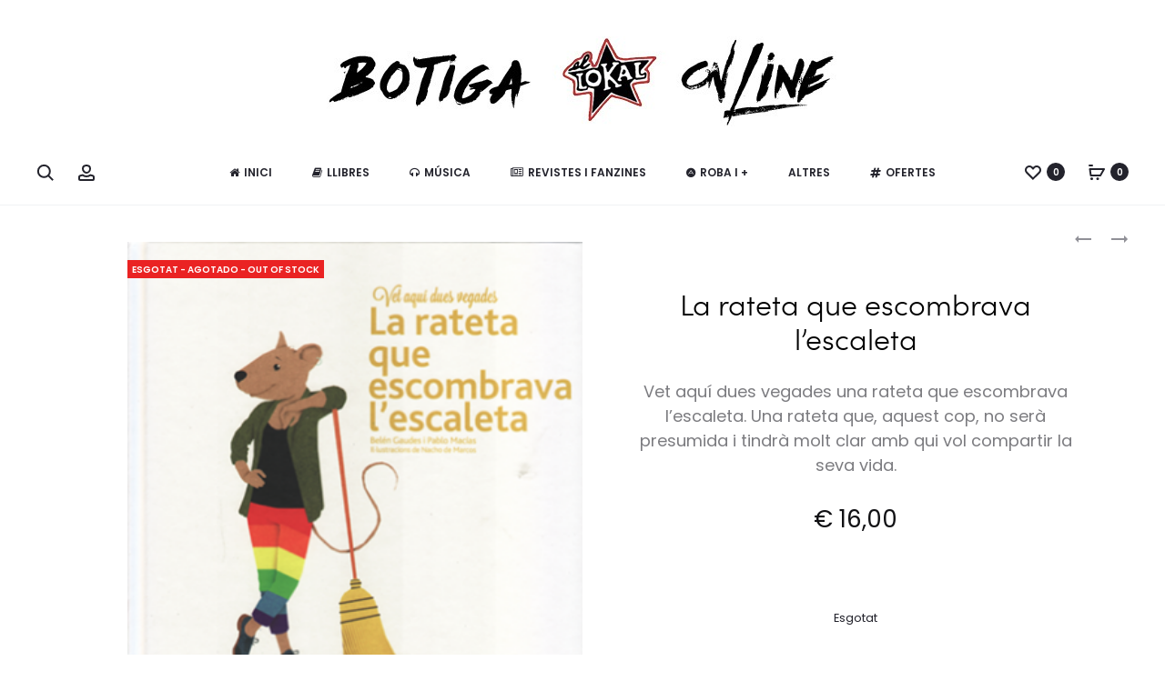

--- FILE ---
content_type: text/html; charset=UTF-8
request_url: https://botiga.ellokal.org/producte/la-rateta-que-escombrava-lescaleta/
body_size: 44717
content:
<!DOCTYPE html>
<html dir="ltr" lang="ca" prefix="og: https://ogp.me/ns#">
<head>
<meta charset="UTF-8">
<meta name="viewport" content="width=device-width, initial-scale=1">
<link rel="profile" href="http://gmpg.org/xfn/11">
<link rel="pingback" href="https://botiga.ellokal.org/xmlrpc.php">

<script data-cfasync="false" data-no-defer="1" data-no-minify="1" data-no-optimize="1">var ewww_webp_supported=!1;function check_webp_feature(A,e){var w;e=void 0!==e?e:function(){},ewww_webp_supported?e(ewww_webp_supported):((w=new Image).onload=function(){ewww_webp_supported=0<w.width&&0<w.height,e&&e(ewww_webp_supported)},w.onerror=function(){e&&e(!1)},w.src="data:image/webp;base64,"+{alpha:"UklGRkoAAABXRUJQVlA4WAoAAAAQAAAAAAAAAAAAQUxQSAwAAAARBxAR/Q9ERP8DAABWUDggGAAAABQBAJ0BKgEAAQAAAP4AAA3AAP7mtQAAAA=="}[A])}check_webp_feature("alpha");</script><script data-cfasync="false" data-no-defer="1" data-no-minify="1" data-no-optimize="1">var Arrive=function(c,w){"use strict";if(c.MutationObserver&&"undefined"!=typeof HTMLElement){var r,a=0,u=(r=HTMLElement.prototype.matches||HTMLElement.prototype.webkitMatchesSelector||HTMLElement.prototype.mozMatchesSelector||HTMLElement.prototype.msMatchesSelector,{matchesSelector:function(e,t){return e instanceof HTMLElement&&r.call(e,t)},addMethod:function(e,t,r){var a=e[t];e[t]=function(){return r.length==arguments.length?r.apply(this,arguments):"function"==typeof a?a.apply(this,arguments):void 0}},callCallbacks:function(e,t){t&&t.options.onceOnly&&1==t.firedElems.length&&(e=[e[0]]);for(var r,a=0;r=e[a];a++)r&&r.callback&&r.callback.call(r.elem,r.elem);t&&t.options.onceOnly&&1==t.firedElems.length&&t.me.unbindEventWithSelectorAndCallback.call(t.target,t.selector,t.callback)},checkChildNodesRecursively:function(e,t,r,a){for(var i,n=0;i=e[n];n++)r(i,t,a)&&a.push({callback:t.callback,elem:i}),0<i.childNodes.length&&u.checkChildNodesRecursively(i.childNodes,t,r,a)},mergeArrays:function(e,t){var r,a={};for(r in e)e.hasOwnProperty(r)&&(a[r]=e[r]);for(r in t)t.hasOwnProperty(r)&&(a[r]=t[r]);return a},toElementsArray:function(e){return e=void 0!==e&&("number"!=typeof e.length||e===c)?[e]:e}}),e=(l.prototype.addEvent=function(e,t,r,a){a={target:e,selector:t,options:r,callback:a,firedElems:[]};return this._beforeAdding&&this._beforeAdding(a),this._eventsBucket.push(a),a},l.prototype.removeEvent=function(e){for(var t,r=this._eventsBucket.length-1;t=this._eventsBucket[r];r--)e(t)&&(this._beforeRemoving&&this._beforeRemoving(t),(t=this._eventsBucket.splice(r,1))&&t.length&&(t[0].callback=null))},l.prototype.beforeAdding=function(e){this._beforeAdding=e},l.prototype.beforeRemoving=function(e){this._beforeRemoving=e},l),t=function(i,n){var o=new e,l=this,s={fireOnAttributesModification:!1};return o.beforeAdding(function(t){var e=t.target;e!==c.document&&e!==c||(e=document.getElementsByTagName("html")[0]);var r=new MutationObserver(function(e){n.call(this,e,t)}),a=i(t.options);r.observe(e,a),t.observer=r,t.me=l}),o.beforeRemoving(function(e){e.observer.disconnect()}),this.bindEvent=function(e,t,r){t=u.mergeArrays(s,t);for(var a=u.toElementsArray(this),i=0;i<a.length;i++)o.addEvent(a[i],e,t,r)},this.unbindEvent=function(){var r=u.toElementsArray(this);o.removeEvent(function(e){for(var t=0;t<r.length;t++)if(this===w||e.target===r[t])return!0;return!1})},this.unbindEventWithSelectorOrCallback=function(r){var a=u.toElementsArray(this),i=r,e="function"==typeof r?function(e){for(var t=0;t<a.length;t++)if((this===w||e.target===a[t])&&e.callback===i)return!0;return!1}:function(e){for(var t=0;t<a.length;t++)if((this===w||e.target===a[t])&&e.selector===r)return!0;return!1};o.removeEvent(e)},this.unbindEventWithSelectorAndCallback=function(r,a){var i=u.toElementsArray(this);o.removeEvent(function(e){for(var t=0;t<i.length;t++)if((this===w||e.target===i[t])&&e.selector===r&&e.callback===a)return!0;return!1})},this},i=new function(){var s={fireOnAttributesModification:!1,onceOnly:!1,existing:!1};function n(e,t,r){return!(!u.matchesSelector(e,t.selector)||(e._id===w&&(e._id=a++),-1!=t.firedElems.indexOf(e._id)))&&(t.firedElems.push(e._id),!0)}var c=(i=new t(function(e){var t={attributes:!1,childList:!0,subtree:!0};return e.fireOnAttributesModification&&(t.attributes=!0),t},function(e,i){e.forEach(function(e){var t=e.addedNodes,r=e.target,a=[];null!==t&&0<t.length?u.checkChildNodesRecursively(t,i,n,a):"attributes"===e.type&&n(r,i)&&a.push({callback:i.callback,elem:r}),u.callCallbacks(a,i)})})).bindEvent;return i.bindEvent=function(e,t,r){t=void 0===r?(r=t,s):u.mergeArrays(s,t);var a=u.toElementsArray(this);if(t.existing){for(var i=[],n=0;n<a.length;n++)for(var o=a[n].querySelectorAll(e),l=0;l<o.length;l++)i.push({callback:r,elem:o[l]});if(t.onceOnly&&i.length)return r.call(i[0].elem,i[0].elem);setTimeout(u.callCallbacks,1,i)}c.call(this,e,t,r)},i},o=new function(){var a={};function i(e,t){return u.matchesSelector(e,t.selector)}var n=(o=new t(function(){return{childList:!0,subtree:!0}},function(e,r){e.forEach(function(e){var t=e.removedNodes,e=[];null!==t&&0<t.length&&u.checkChildNodesRecursively(t,r,i,e),u.callCallbacks(e,r)})})).bindEvent;return o.bindEvent=function(e,t,r){t=void 0===r?(r=t,a):u.mergeArrays(a,t),n.call(this,e,t,r)},o};d(HTMLElement.prototype),d(NodeList.prototype),d(HTMLCollection.prototype),d(HTMLDocument.prototype),d(Window.prototype);var n={};return s(i,n,"unbindAllArrive"),s(o,n,"unbindAllLeave"),n}function l(){this._eventsBucket=[],this._beforeAdding=null,this._beforeRemoving=null}function s(e,t,r){u.addMethod(t,r,e.unbindEvent),u.addMethod(t,r,e.unbindEventWithSelectorOrCallback),u.addMethod(t,r,e.unbindEventWithSelectorAndCallback)}function d(e){e.arrive=i.bindEvent,s(i,e,"unbindArrive"),e.leave=o.bindEvent,s(o,e,"unbindLeave")}}(window,void 0),ewww_webp_supported=!1;function check_webp_feature(e,t){var r;ewww_webp_supported?t(ewww_webp_supported):((r=new Image).onload=function(){ewww_webp_supported=0<r.width&&0<r.height,t(ewww_webp_supported)},r.onerror=function(){t(!1)},r.src="data:image/webp;base64,"+{alpha:"UklGRkoAAABXRUJQVlA4WAoAAAAQAAAAAAAAAAAAQUxQSAwAAAARBxAR/Q9ERP8DAABWUDggGAAAABQBAJ0BKgEAAQAAAP4AAA3AAP7mtQAAAA==",animation:"UklGRlIAAABXRUJQVlA4WAoAAAASAAAAAAAAAAAAQU5JTQYAAAD/////AABBTk1GJgAAAAAAAAAAAAAAAAAAAGQAAABWUDhMDQAAAC8AAAAQBxAREYiI/gcA"}[e])}function ewwwLoadImages(e){if(e){for(var t=document.querySelectorAll(".batch-image img, .image-wrapper a, .ngg-pro-masonry-item a, .ngg-galleria-offscreen-seo-wrapper a"),r=0,a=t.length;r<a;r++)ewwwAttr(t[r],"data-src",t[r].getAttribute("data-webp")),ewwwAttr(t[r],"data-thumbnail",t[r].getAttribute("data-webp-thumbnail"));for(var i=document.querySelectorAll("div.woocommerce-product-gallery__image"),r=0,a=i.length;r<a;r++)ewwwAttr(i[r],"data-thumb",i[r].getAttribute("data-webp-thumb"))}for(var n=document.querySelectorAll("video"),r=0,a=n.length;r<a;r++)ewwwAttr(n[r],"poster",e?n[r].getAttribute("data-poster-webp"):n[r].getAttribute("data-poster-image"));for(var o,l=document.querySelectorAll("img.ewww_webp_lazy_load"),r=0,a=l.length;r<a;r++)e&&(ewwwAttr(l[r],"data-lazy-srcset",l[r].getAttribute("data-lazy-srcset-webp")),ewwwAttr(l[r],"data-srcset",l[r].getAttribute("data-srcset-webp")),ewwwAttr(l[r],"data-lazy-src",l[r].getAttribute("data-lazy-src-webp")),ewwwAttr(l[r],"data-src",l[r].getAttribute("data-src-webp")),ewwwAttr(l[r],"data-orig-file",l[r].getAttribute("data-webp-orig-file")),ewwwAttr(l[r],"data-medium-file",l[r].getAttribute("data-webp-medium-file")),ewwwAttr(l[r],"data-large-file",l[r].getAttribute("data-webp-large-file")),null!=(o=l[r].getAttribute("srcset"))&&!1!==o&&o.includes("R0lGOD")&&ewwwAttr(l[r],"src",l[r].getAttribute("data-lazy-src-webp"))),l[r].className=l[r].className.replace(/\bewww_webp_lazy_load\b/,"");for(var s=document.querySelectorAll(".ewww_webp"),r=0,a=s.length;r<a;r++)e?(ewwwAttr(s[r],"srcset",s[r].getAttribute("data-srcset-webp")),ewwwAttr(s[r],"src",s[r].getAttribute("data-src-webp")),ewwwAttr(s[r],"data-orig-file",s[r].getAttribute("data-webp-orig-file")),ewwwAttr(s[r],"data-medium-file",s[r].getAttribute("data-webp-medium-file")),ewwwAttr(s[r],"data-large-file",s[r].getAttribute("data-webp-large-file")),ewwwAttr(s[r],"data-large_image",s[r].getAttribute("data-webp-large_image")),ewwwAttr(s[r],"data-src",s[r].getAttribute("data-webp-src"))):(ewwwAttr(s[r],"srcset",s[r].getAttribute("data-srcset-img")),ewwwAttr(s[r],"src",s[r].getAttribute("data-src-img"))),s[r].className=s[r].className.replace(/\bewww_webp\b/,"ewww_webp_loaded");window.jQuery&&jQuery.fn.isotope&&jQuery.fn.imagesLoaded&&(jQuery(".fusion-posts-container-infinite").imagesLoaded(function(){jQuery(".fusion-posts-container-infinite").hasClass("isotope")&&jQuery(".fusion-posts-container-infinite").isotope()}),jQuery(".fusion-portfolio:not(.fusion-recent-works) .fusion-portfolio-wrapper").imagesLoaded(function(){jQuery(".fusion-portfolio:not(.fusion-recent-works) .fusion-portfolio-wrapper").isotope()}))}function ewwwWebPInit(e){ewwwLoadImages(e),ewwwNggLoadGalleries(e),document.arrive(".ewww_webp",function(){ewwwLoadImages(e)}),document.arrive(".ewww_webp_lazy_load",function(){ewwwLoadImages(e)}),document.arrive("videos",function(){ewwwLoadImages(e)}),"loading"==document.readyState?document.addEventListener("DOMContentLoaded",ewwwJSONParserInit):("undefined"!=typeof galleries&&ewwwNggParseGalleries(e),ewwwWooParseVariations(e))}function ewwwAttr(e,t,r){null!=r&&!1!==r&&e.setAttribute(t,r)}function ewwwJSONParserInit(){"undefined"!=typeof galleries&&check_webp_feature("alpha",ewwwNggParseGalleries),check_webp_feature("alpha",ewwwWooParseVariations)}function ewwwWooParseVariations(e){if(e)for(var t=document.querySelectorAll("form.variations_form"),r=0,a=t.length;r<a;r++){var i=t[r].getAttribute("data-product_variations"),n=!1;try{for(var o in i=JSON.parse(i))void 0!==i[o]&&void 0!==i[o].image&&(void 0!==i[o].image.src_webp&&(i[o].image.src=i[o].image.src_webp,n=!0),void 0!==i[o].image.srcset_webp&&(i[o].image.srcset=i[o].image.srcset_webp,n=!0),void 0!==i[o].image.full_src_webp&&(i[o].image.full_src=i[o].image.full_src_webp,n=!0),void 0!==i[o].image.gallery_thumbnail_src_webp&&(i[o].image.gallery_thumbnail_src=i[o].image.gallery_thumbnail_src_webp,n=!0),void 0!==i[o].image.thumb_src_webp&&(i[o].image.thumb_src=i[o].image.thumb_src_webp,n=!0));n&&ewwwAttr(t[r],"data-product_variations",JSON.stringify(i))}catch(e){}}}function ewwwNggParseGalleries(e){if(e)for(var t in galleries){var r=galleries[t];galleries[t].images_list=ewwwNggParseImageList(r.images_list)}}function ewwwNggLoadGalleries(e){e&&document.addEventListener("ngg.galleria.themeadded",function(e,t){window.ngg_galleria._create_backup=window.ngg_galleria.create,window.ngg_galleria.create=function(e,t){var r=$(e).data("id");return galleries["gallery_"+r].images_list=ewwwNggParseImageList(galleries["gallery_"+r].images_list),window.ngg_galleria._create_backup(e,t)}})}function ewwwNggParseImageList(e){for(var t in e){var r=e[t];if(void 0!==r["image-webp"]&&(e[t].image=r["image-webp"],delete e[t]["image-webp"]),void 0!==r["thumb-webp"]&&(e[t].thumb=r["thumb-webp"],delete e[t]["thumb-webp"]),void 0!==r.full_image_webp&&(e[t].full_image=r.full_image_webp,delete e[t].full_image_webp),void 0!==r.srcsets)for(var a in r.srcsets)nggSrcset=r.srcsets[a],void 0!==r.srcsets[a+"-webp"]&&(e[t].srcsets[a]=r.srcsets[a+"-webp"],delete e[t].srcsets[a+"-webp"]);if(void 0!==r.full_srcsets)for(var i in r.full_srcsets)nggFSrcset=r.full_srcsets[i],void 0!==r.full_srcsets[i+"-webp"]&&(e[t].full_srcsets[i]=r.full_srcsets[i+"-webp"],delete e[t].full_srcsets[i+"-webp"])}return e}check_webp_feature("alpha",ewwwWebPInit);</script><title>La rateta que escombrava l’escaleta - El Lokal</title>

		<!-- All in One SEO 4.9.3 - aioseo.com -->
	<meta name="description" content="Vet aquí dues vegades una rateta que escombrava l&#039;escaleta. Una rateta que, aquest cop, no serà presumida i tindrà molt clar amb qui vol compartir la seva vida." />
	<meta name="robots" content="max-image-preview:large" />
	<meta name="google-site-verification" content="C1ge_G9Kzje_eiV2VViZx_aTE0nM1Sn-bwoRJZBg31s" />
	<link rel="canonical" href="https://botiga.ellokal.org/producte/la-rateta-que-escombrava-lescaleta/" />
	<meta name="generator" content="All in One SEO (AIOSEO) 4.9.3" />
		<meta property="og:locale" content="ca_ES" />
		<meta property="og:site_name" content="El Lokal - La finalidad, caminar hacia una sociedad libre y justa desde la contracultura, la autogestión y la rebeldía. EL LOKAL, dentro de nuestras posibilidades y deseos, entendemos que debe ponerse al servicio de las luchas que se originan tanto en el barrio, como en el resto de la ciudad, y el mundo." />
		<meta property="og:type" content="article" />
		<meta property="og:title" content="La rateta que escombrava l’escaleta - El Lokal" />
		<meta property="og:description" content="Vet aquí dues vegades una rateta que escombrava l&#039;escaleta. Una rateta que, aquest cop, no serà presumida i tindrà molt clar amb qui vol compartir la seva vida." />
		<meta property="og:url" content="https://botiga.ellokal.org/producte/la-rateta-que-escombrava-lescaleta/" />
		<meta property="article:published_time" content="2020-05-02T02:09:47+00:00" />
		<meta property="article:modified_time" content="2023-04-19T10:04:17+00:00" />
		<meta name="twitter:card" content="summary_large_image" />
		<meta name="twitter:title" content="La rateta que escombrava l’escaleta - El Lokal" />
		<meta name="twitter:description" content="Vet aquí dues vegades una rateta que escombrava l&#039;escaleta. Una rateta que, aquest cop, no serà presumida i tindrà molt clar amb qui vol compartir la seva vida." />
		<script type="application/ld+json" class="aioseo-schema">
			{"@context":"https:\/\/schema.org","@graph":[{"@type":"BreadcrumbList","@id":"https:\/\/botiga.ellokal.org\/producte\/la-rateta-que-escombrava-lescaleta\/#breadcrumblist","itemListElement":[{"@type":"ListItem","@id":"https:\/\/botiga.ellokal.org#listItem","position":1,"name":"Home","item":"https:\/\/botiga.ellokal.org","nextItem":{"@type":"ListItem","@id":"https:\/\/botiga.ellokal.org\/?page_id=4#listItem","name":"Privat: prova_Botiga"}},{"@type":"ListItem","@id":"https:\/\/botiga.ellokal.org\/?page_id=4#listItem","position":2,"name":"Privat: prova_Botiga","item":"https:\/\/botiga.ellokal.org\/?page_id=4","nextItem":{"@type":"ListItem","@id":"https:\/\/botiga.ellokal.org\/categoria-producte\/llibres\/#listItem","name":"Llibres"},"previousItem":{"@type":"ListItem","@id":"https:\/\/botiga.ellokal.org#listItem","name":"Home"}},{"@type":"ListItem","@id":"https:\/\/botiga.ellokal.org\/categoria-producte\/llibres\/#listItem","position":3,"name":"Llibres","item":"https:\/\/botiga.ellokal.org\/categoria-producte\/llibres\/","nextItem":{"@type":"ListItem","@id":"https:\/\/botiga.ellokal.org\/categoria-producte\/llibres\/narrativa-poesia-infantil\/#listItem","name":"Narrativa \/ Poesia \/ Infantil"},"previousItem":{"@type":"ListItem","@id":"https:\/\/botiga.ellokal.org\/?page_id=4#listItem","name":"Privat: prova_Botiga"}},{"@type":"ListItem","@id":"https:\/\/botiga.ellokal.org\/categoria-producte\/llibres\/narrativa-poesia-infantil\/#listItem","position":4,"name":"Narrativa \/ Poesia \/ Infantil","item":"https:\/\/botiga.ellokal.org\/categoria-producte\/llibres\/narrativa-poesia-infantil\/","nextItem":{"@type":"ListItem","@id":"https:\/\/botiga.ellokal.org\/producte\/la-rateta-que-escombrava-lescaleta\/#listItem","name":"La rateta que escombrava l&#8217;escaleta"},"previousItem":{"@type":"ListItem","@id":"https:\/\/botiga.ellokal.org\/categoria-producte\/llibres\/#listItem","name":"Llibres"}},{"@type":"ListItem","@id":"https:\/\/botiga.ellokal.org\/producte\/la-rateta-que-escombrava-lescaleta\/#listItem","position":5,"name":"La rateta que escombrava l&#8217;escaleta","previousItem":{"@type":"ListItem","@id":"https:\/\/botiga.ellokal.org\/categoria-producte\/llibres\/narrativa-poesia-infantil\/#listItem","name":"Narrativa \/ Poesia \/ Infantil"}}]},{"@type":"ItemPage","@id":"https:\/\/botiga.ellokal.org\/producte\/la-rateta-que-escombrava-lescaleta\/#itempage","url":"https:\/\/botiga.ellokal.org\/producte\/la-rateta-que-escombrava-lescaleta\/","name":"La rateta que escombrava l\u2019escaleta - El Lokal","description":"Vet aqu\u00ed dues vegades una rateta que escombrava l'escaleta. Una rateta que, aquest cop, no ser\u00e0 presumida i tindr\u00e0 molt clar amb qui vol compartir la seva vida.","inLanguage":"ca","isPartOf":{"@id":"https:\/\/botiga.ellokal.org\/#website"},"breadcrumb":{"@id":"https:\/\/botiga.ellokal.org\/producte\/la-rateta-que-escombrava-lescaleta\/#breadcrumblist"},"image":{"@type":"ImageObject","url":"https:\/\/botiga.ellokal.org\/wp-content\/uploads\/2020\/05\/la-rateta-cat.png","@id":"https:\/\/botiga.ellokal.org\/producte\/la-rateta-que-escombrava-lescaleta\/#mainImage","width":354,"height":369},"primaryImageOfPage":{"@id":"https:\/\/botiga.ellokal.org\/producte\/la-rateta-que-escombrava-lescaleta\/#mainImage"},"datePublished":"2020-05-02T04:09:47+02:00","dateModified":"2023-04-19T12:04:17+02:00"},{"@type":"Organization","@id":"https:\/\/botiga.ellokal.org\/#organization","name":"El Lokal","description":"La finalidad, caminar hacia una sociedad libre y justa desde la contracultura, la autogesti\u00f3n y la rebeld\u00eda. EL LOKAL, dentro de nuestras posibilidades y deseos, entendemos que debe ponerse al servicio de las luchas que se originan tanto en el barrio, como en el resto de la ciudad, y el mundo.","url":"https:\/\/botiga.ellokal.org\/"},{"@type":"WebSite","@id":"https:\/\/botiga.ellokal.org\/#website","url":"https:\/\/botiga.ellokal.org\/","name":"El Lokal","description":"La finalidad, caminar hacia una sociedad libre y justa desde la contracultura, la autogesti\u00f3n y la rebeld\u00eda. EL LOKAL, dentro de nuestras posibilidades y deseos, entendemos que debe ponerse al servicio de las luchas que se originan tanto en el barrio, como en el resto de la ciudad, y el mundo.","inLanguage":"ca","publisher":{"@id":"https:\/\/botiga.ellokal.org\/#organization"}}]}
		</script>
		<!-- All in One SEO -->

<link rel='dns-prefetch' href='//fonts.googleapis.com' />
<link rel="alternate" type="application/rss+xml" title="El Lokal &raquo; Canal d&#039;informació" href="https://botiga.ellokal.org/feed/" />
<link rel="alternate" type="application/rss+xml" title="El Lokal &raquo; Canal dels comentaris" href="https://botiga.ellokal.org/comments/feed/" />
<link rel="alternate" type="application/rss+xml" title="El Lokal &raquo; La rateta que escombrava l&#8217;escaleta Canal dels comentaris" href="https://botiga.ellokal.org/producte/la-rateta-que-escombrava-lescaleta/feed/" />
<link rel="alternate" title="oEmbed (JSON)" type="application/json+oembed" href="https://botiga.ellokal.org/wp-json/oembed/1.0/embed?url=https%3A%2F%2Fbotiga.ellokal.org%2Fproducte%2Fla-rateta-que-escombrava-lescaleta%2F" />
<link rel="alternate" title="oEmbed (XML)" type="text/xml+oembed" href="https://botiga.ellokal.org/wp-json/oembed/1.0/embed?url=https%3A%2F%2Fbotiga.ellokal.org%2Fproducte%2Fla-rateta-que-escombrava-lescaleta%2F&#038;format=xml" />
<style id='wp-img-auto-sizes-contain-inline-css' type='text/css'>
img:is([sizes=auto i],[sizes^="auto," i]){contain-intrinsic-size:3000px 1500px}
/*# sourceURL=wp-img-auto-sizes-contain-inline-css */
</style>
<style id='wp-emoji-styles-inline-css' type='text/css'>

	img.wp-smiley, img.emoji {
		display: inline !important;
		border: none !important;
		box-shadow: none !important;
		height: 1em !important;
		width: 1em !important;
		margin: 0 0.07em !important;
		vertical-align: -0.1em !important;
		background: none !important;
		padding: 0 !important;
	}
/*# sourceURL=wp-emoji-styles-inline-css */
</style>
<style id='wp-block-library-inline-css' type='text/css'>
:root{--wp-block-synced-color:#7a00df;--wp-block-synced-color--rgb:122,0,223;--wp-bound-block-color:var(--wp-block-synced-color);--wp-editor-canvas-background:#ddd;--wp-admin-theme-color:#007cba;--wp-admin-theme-color--rgb:0,124,186;--wp-admin-theme-color-darker-10:#006ba1;--wp-admin-theme-color-darker-10--rgb:0,107,160.5;--wp-admin-theme-color-darker-20:#005a87;--wp-admin-theme-color-darker-20--rgb:0,90,135;--wp-admin-border-width-focus:2px}@media (min-resolution:192dpi){:root{--wp-admin-border-width-focus:1.5px}}.wp-element-button{cursor:pointer}:root .has-very-light-gray-background-color{background-color:#eee}:root .has-very-dark-gray-background-color{background-color:#313131}:root .has-very-light-gray-color{color:#eee}:root .has-very-dark-gray-color{color:#313131}:root .has-vivid-green-cyan-to-vivid-cyan-blue-gradient-background{background:linear-gradient(135deg,#00d084,#0693e3)}:root .has-purple-crush-gradient-background{background:linear-gradient(135deg,#34e2e4,#4721fb 50%,#ab1dfe)}:root .has-hazy-dawn-gradient-background{background:linear-gradient(135deg,#faaca8,#dad0ec)}:root .has-subdued-olive-gradient-background{background:linear-gradient(135deg,#fafae1,#67a671)}:root .has-atomic-cream-gradient-background{background:linear-gradient(135deg,#fdd79a,#004a59)}:root .has-nightshade-gradient-background{background:linear-gradient(135deg,#330968,#31cdcf)}:root .has-midnight-gradient-background{background:linear-gradient(135deg,#020381,#2874fc)}:root{--wp--preset--font-size--normal:16px;--wp--preset--font-size--huge:42px}.has-regular-font-size{font-size:1em}.has-larger-font-size{font-size:2.625em}.has-normal-font-size{font-size:var(--wp--preset--font-size--normal)}.has-huge-font-size{font-size:var(--wp--preset--font-size--huge)}.has-text-align-center{text-align:center}.has-text-align-left{text-align:left}.has-text-align-right{text-align:right}.has-fit-text{white-space:nowrap!important}#end-resizable-editor-section{display:none}.aligncenter{clear:both}.items-justified-left{justify-content:flex-start}.items-justified-center{justify-content:center}.items-justified-right{justify-content:flex-end}.items-justified-space-between{justify-content:space-between}.screen-reader-text{border:0;clip-path:inset(50%);height:1px;margin:-1px;overflow:hidden;padding:0;position:absolute;width:1px;word-wrap:normal!important}.screen-reader-text:focus{background-color:#ddd;clip-path:none;color:#444;display:block;font-size:1em;height:auto;left:5px;line-height:normal;padding:15px 23px 14px;text-decoration:none;top:5px;width:auto;z-index:100000}html :where(.has-border-color){border-style:solid}html :where([style*=border-top-color]){border-top-style:solid}html :where([style*=border-right-color]){border-right-style:solid}html :where([style*=border-bottom-color]){border-bottom-style:solid}html :where([style*=border-left-color]){border-left-style:solid}html :where([style*=border-width]){border-style:solid}html :where([style*=border-top-width]){border-top-style:solid}html :where([style*=border-right-width]){border-right-style:solid}html :where([style*=border-bottom-width]){border-bottom-style:solid}html :where([style*=border-left-width]){border-left-style:solid}html :where(img[class*=wp-image-]){height:auto;max-width:100%}:where(figure){margin:0 0 1em}html :where(.is-position-sticky){--wp-admin--admin-bar--position-offset:var(--wp-admin--admin-bar--height,0px)}@media screen and (max-width:600px){html :where(.is-position-sticky){--wp-admin--admin-bar--position-offset:0px}}

/*# sourceURL=wp-block-library-inline-css */
</style><link rel='stylesheet' id='wc-blocks-style-css' href='https://botiga.ellokal.org/wp-content/plugins/woocommerce/assets/client/blocks/wc-blocks.css?ver=wc-10.3.7' type='text/css' media='all' />
<style id='global-styles-inline-css' type='text/css'>
:root{--wp--preset--aspect-ratio--square: 1;--wp--preset--aspect-ratio--4-3: 4/3;--wp--preset--aspect-ratio--3-4: 3/4;--wp--preset--aspect-ratio--3-2: 3/2;--wp--preset--aspect-ratio--2-3: 2/3;--wp--preset--aspect-ratio--16-9: 16/9;--wp--preset--aspect-ratio--9-16: 9/16;--wp--preset--color--black: #000000;--wp--preset--color--cyan-bluish-gray: #abb8c3;--wp--preset--color--white: #ffffff;--wp--preset--color--pale-pink: #f78da7;--wp--preset--color--vivid-red: #cf2e2e;--wp--preset--color--luminous-vivid-orange: #ff6900;--wp--preset--color--luminous-vivid-amber: #fcb900;--wp--preset--color--light-green-cyan: #7bdcb5;--wp--preset--color--vivid-green-cyan: #00d084;--wp--preset--color--pale-cyan-blue: #8ed1fc;--wp--preset--color--vivid-cyan-blue: #0693e3;--wp--preset--color--vivid-purple: #9b51e0;--wp--preset--gradient--vivid-cyan-blue-to-vivid-purple: linear-gradient(135deg,rgb(6,147,227) 0%,rgb(155,81,224) 100%);--wp--preset--gradient--light-green-cyan-to-vivid-green-cyan: linear-gradient(135deg,rgb(122,220,180) 0%,rgb(0,208,130) 100%);--wp--preset--gradient--luminous-vivid-amber-to-luminous-vivid-orange: linear-gradient(135deg,rgb(252,185,0) 0%,rgb(255,105,0) 100%);--wp--preset--gradient--luminous-vivid-orange-to-vivid-red: linear-gradient(135deg,rgb(255,105,0) 0%,rgb(207,46,46) 100%);--wp--preset--gradient--very-light-gray-to-cyan-bluish-gray: linear-gradient(135deg,rgb(238,238,238) 0%,rgb(169,184,195) 100%);--wp--preset--gradient--cool-to-warm-spectrum: linear-gradient(135deg,rgb(74,234,220) 0%,rgb(151,120,209) 20%,rgb(207,42,186) 40%,rgb(238,44,130) 60%,rgb(251,105,98) 80%,rgb(254,248,76) 100%);--wp--preset--gradient--blush-light-purple: linear-gradient(135deg,rgb(255,206,236) 0%,rgb(152,150,240) 100%);--wp--preset--gradient--blush-bordeaux: linear-gradient(135deg,rgb(254,205,165) 0%,rgb(254,45,45) 50%,rgb(107,0,62) 100%);--wp--preset--gradient--luminous-dusk: linear-gradient(135deg,rgb(255,203,112) 0%,rgb(199,81,192) 50%,rgb(65,88,208) 100%);--wp--preset--gradient--pale-ocean: linear-gradient(135deg,rgb(255,245,203) 0%,rgb(182,227,212) 50%,rgb(51,167,181) 100%);--wp--preset--gradient--electric-grass: linear-gradient(135deg,rgb(202,248,128) 0%,rgb(113,206,126) 100%);--wp--preset--gradient--midnight: linear-gradient(135deg,rgb(2,3,129) 0%,rgb(40,116,252) 100%);--wp--preset--font-size--small: 13px;--wp--preset--font-size--medium: 20px;--wp--preset--font-size--large: 36px;--wp--preset--font-size--x-large: 42px;--wp--preset--spacing--20: 0.44rem;--wp--preset--spacing--30: 0.67rem;--wp--preset--spacing--40: 1rem;--wp--preset--spacing--50: 1.5rem;--wp--preset--spacing--60: 2.25rem;--wp--preset--spacing--70: 3.38rem;--wp--preset--spacing--80: 5.06rem;--wp--preset--shadow--natural: 6px 6px 9px rgba(0, 0, 0, 0.2);--wp--preset--shadow--deep: 12px 12px 50px rgba(0, 0, 0, 0.4);--wp--preset--shadow--sharp: 6px 6px 0px rgba(0, 0, 0, 0.2);--wp--preset--shadow--outlined: 6px 6px 0px -3px rgb(255, 255, 255), 6px 6px rgb(0, 0, 0);--wp--preset--shadow--crisp: 6px 6px 0px rgb(0, 0, 0);}:where(.is-layout-flex){gap: 0.5em;}:where(.is-layout-grid){gap: 0.5em;}body .is-layout-flex{display: flex;}.is-layout-flex{flex-wrap: wrap;align-items: center;}.is-layout-flex > :is(*, div){margin: 0;}body .is-layout-grid{display: grid;}.is-layout-grid > :is(*, div){margin: 0;}:where(.wp-block-columns.is-layout-flex){gap: 2em;}:where(.wp-block-columns.is-layout-grid){gap: 2em;}:where(.wp-block-post-template.is-layout-flex){gap: 1.25em;}:where(.wp-block-post-template.is-layout-grid){gap: 1.25em;}.has-black-color{color: var(--wp--preset--color--black) !important;}.has-cyan-bluish-gray-color{color: var(--wp--preset--color--cyan-bluish-gray) !important;}.has-white-color{color: var(--wp--preset--color--white) !important;}.has-pale-pink-color{color: var(--wp--preset--color--pale-pink) !important;}.has-vivid-red-color{color: var(--wp--preset--color--vivid-red) !important;}.has-luminous-vivid-orange-color{color: var(--wp--preset--color--luminous-vivid-orange) !important;}.has-luminous-vivid-amber-color{color: var(--wp--preset--color--luminous-vivid-amber) !important;}.has-light-green-cyan-color{color: var(--wp--preset--color--light-green-cyan) !important;}.has-vivid-green-cyan-color{color: var(--wp--preset--color--vivid-green-cyan) !important;}.has-pale-cyan-blue-color{color: var(--wp--preset--color--pale-cyan-blue) !important;}.has-vivid-cyan-blue-color{color: var(--wp--preset--color--vivid-cyan-blue) !important;}.has-vivid-purple-color{color: var(--wp--preset--color--vivid-purple) !important;}.has-black-background-color{background-color: var(--wp--preset--color--black) !important;}.has-cyan-bluish-gray-background-color{background-color: var(--wp--preset--color--cyan-bluish-gray) !important;}.has-white-background-color{background-color: var(--wp--preset--color--white) !important;}.has-pale-pink-background-color{background-color: var(--wp--preset--color--pale-pink) !important;}.has-vivid-red-background-color{background-color: var(--wp--preset--color--vivid-red) !important;}.has-luminous-vivid-orange-background-color{background-color: var(--wp--preset--color--luminous-vivid-orange) !important;}.has-luminous-vivid-amber-background-color{background-color: var(--wp--preset--color--luminous-vivid-amber) !important;}.has-light-green-cyan-background-color{background-color: var(--wp--preset--color--light-green-cyan) !important;}.has-vivid-green-cyan-background-color{background-color: var(--wp--preset--color--vivid-green-cyan) !important;}.has-pale-cyan-blue-background-color{background-color: var(--wp--preset--color--pale-cyan-blue) !important;}.has-vivid-cyan-blue-background-color{background-color: var(--wp--preset--color--vivid-cyan-blue) !important;}.has-vivid-purple-background-color{background-color: var(--wp--preset--color--vivid-purple) !important;}.has-black-border-color{border-color: var(--wp--preset--color--black) !important;}.has-cyan-bluish-gray-border-color{border-color: var(--wp--preset--color--cyan-bluish-gray) !important;}.has-white-border-color{border-color: var(--wp--preset--color--white) !important;}.has-pale-pink-border-color{border-color: var(--wp--preset--color--pale-pink) !important;}.has-vivid-red-border-color{border-color: var(--wp--preset--color--vivid-red) !important;}.has-luminous-vivid-orange-border-color{border-color: var(--wp--preset--color--luminous-vivid-orange) !important;}.has-luminous-vivid-amber-border-color{border-color: var(--wp--preset--color--luminous-vivid-amber) !important;}.has-light-green-cyan-border-color{border-color: var(--wp--preset--color--light-green-cyan) !important;}.has-vivid-green-cyan-border-color{border-color: var(--wp--preset--color--vivid-green-cyan) !important;}.has-pale-cyan-blue-border-color{border-color: var(--wp--preset--color--pale-cyan-blue) !important;}.has-vivid-cyan-blue-border-color{border-color: var(--wp--preset--color--vivid-cyan-blue) !important;}.has-vivid-purple-border-color{border-color: var(--wp--preset--color--vivid-purple) !important;}.has-vivid-cyan-blue-to-vivid-purple-gradient-background{background: var(--wp--preset--gradient--vivid-cyan-blue-to-vivid-purple) !important;}.has-light-green-cyan-to-vivid-green-cyan-gradient-background{background: var(--wp--preset--gradient--light-green-cyan-to-vivid-green-cyan) !important;}.has-luminous-vivid-amber-to-luminous-vivid-orange-gradient-background{background: var(--wp--preset--gradient--luminous-vivid-amber-to-luminous-vivid-orange) !important;}.has-luminous-vivid-orange-to-vivid-red-gradient-background{background: var(--wp--preset--gradient--luminous-vivid-orange-to-vivid-red) !important;}.has-very-light-gray-to-cyan-bluish-gray-gradient-background{background: var(--wp--preset--gradient--very-light-gray-to-cyan-bluish-gray) !important;}.has-cool-to-warm-spectrum-gradient-background{background: var(--wp--preset--gradient--cool-to-warm-spectrum) !important;}.has-blush-light-purple-gradient-background{background: var(--wp--preset--gradient--blush-light-purple) !important;}.has-blush-bordeaux-gradient-background{background: var(--wp--preset--gradient--blush-bordeaux) !important;}.has-luminous-dusk-gradient-background{background: var(--wp--preset--gradient--luminous-dusk) !important;}.has-pale-ocean-gradient-background{background: var(--wp--preset--gradient--pale-ocean) !important;}.has-electric-grass-gradient-background{background: var(--wp--preset--gradient--electric-grass) !important;}.has-midnight-gradient-background{background: var(--wp--preset--gradient--midnight) !important;}.has-small-font-size{font-size: var(--wp--preset--font-size--small) !important;}.has-medium-font-size{font-size: var(--wp--preset--font-size--medium) !important;}.has-large-font-size{font-size: var(--wp--preset--font-size--large) !important;}.has-x-large-font-size{font-size: var(--wp--preset--font-size--x-large) !important;}
/*# sourceURL=global-styles-inline-css */
</style>

<style id='classic-theme-styles-inline-css' type='text/css'>
/*! This file is auto-generated */
.wp-block-button__link{color:#fff;background-color:#32373c;border-radius:9999px;box-shadow:none;text-decoration:none;padding:calc(.667em + 2px) calc(1.333em + 2px);font-size:1.125em}.wp-block-file__button{background:#32373c;color:#fff;text-decoration:none}
/*# sourceURL=/wp-includes/css/classic-themes.min.css */
</style>
<link rel='stylesheet' id='rs-plugin-settings-css' href='https://botiga.ellokal.org/wp-content/plugins/revslider/public/assets/css/settings.css?ver=5.4.8.2' type='text/css' media='all' />
<style id='rs-plugin-settings-inline-css' type='text/css'>
#rs-demo-id {}
/*# sourceURL=rs-plugin-settings-inline-css */
</style>
<link rel='stylesheet' id='photoswipe-css' href='https://botiga.ellokal.org/wp-content/plugins/woocommerce/assets/css/photoswipe/photoswipe.min.css?ver=10.3.7' type='text/css' media='all' />
<link rel='stylesheet' id='photoswipe-default-skin-css' href='https://botiga.ellokal.org/wp-content/plugins/woocommerce/assets/css/photoswipe/default-skin/default-skin.min.css?ver=10.3.7' type='text/css' media='all' />
<link rel='stylesheet' id='woocommerce-general-css' href='https://botiga.ellokal.org/wp-content/plugins/woocommerce/assets/css/woocommerce.css?ver=10.3.7' type='text/css' media='all' />
<style id='woocommerce-inline-inline-css' type='text/css'>
.woocommerce form .form-row .required { visibility: visible; }
/*# sourceURL=woocommerce-inline-inline-css */
</style>
<link rel='stylesheet' id='brands-styles-css' href='https://botiga.ellokal.org/wp-content/plugins/woocommerce/assets/css/brands.css?ver=10.3.7' type='text/css' media='all' />
<link rel='stylesheet' id='sober-fonts-css' href='https://fonts.googleapis.com/css?family=Poppins&#038;subset=latin%2Clatin-ext&#038;display=swap&#038;ver=6.9' type='text/css' media='all' />
<link rel='stylesheet' id='font-awesome-css' href='https://botiga.ellokal.org/wp-content/themes/sober/css/font-awesome.min.css?ver=4.7.0' type='text/css' media='all' />
<link rel='stylesheet' id='bootstrap-css' href='https://botiga.ellokal.org/wp-content/themes/sober/css/bootstrap.css?ver=3.3.6' type='text/css' media='all' />
<link rel='stylesheet' id='sober-css' href='https://botiga.ellokal.org/wp-content/themes/sober/style.css?ver=1.0.0' type='text/css' media='all' />
<style id='sober-inline-css' type='text/css'>

				@font-face {
					font-family: "Sofia Pro";
					src: url( https://botiga.ellokal.org/wp-content/themes/sober/fonts/sofiapro-light-webfont.woff2 ) format("woff2");
					font-weight: 300;
					font-style: normal;
					font-display: swap;
				}
			body,button,input,select,textarea{font-family: Poppins;font-size: 14px;font-weight: 400;line-height: 2.14286;color: #7c7c80;}a{color: #23232c;}a:hover{color: #111114;}h1, .h1{font-size: 40px;color: #000000;}h2, .h2{font-family: Poppins;font-size: 30px;font-weight: 500;line-height: 1.2;color: #23232c;text-transform: none;}h3, .h3{font-family: Poppins;font-size: 20px;font-weight: 500;line-height: 1.2;color: #23232c;text-transform: none;}h4, .h4{font-family: Poppins;font-size: 18px;font-weight: 500;line-height: 1.2;color: #23232c;text-transform: none;}h5, .h5{font-family: Poppins;font-size: 14px;font-weight: 500;line-height: 1.2;color: #23232c;text-transform: none;}h6, .h6{font-family: Poppins;font-size: 12px;font-weight: 500;line-height: 1.2;color: #23232c;text-transform: none;}.nav-menu > li > a, .side-menu .menu > li > a{font-family: Poppins;font-size: 12px;font-weight: 600;color: #23232c;text-transform: uppercase;}.nav-menu .sub-menu a, .side-menu .sub-menu a{font-family: Poppins;font-size: 12px;font-weight: 400;line-height: 1.4;color: #909097;text-transform: none;}.primary-menu.side-menu .menu > li > a{font-family: Poppins;font-size: 16px;font-weight: 600;color: #23232c;text-transform: uppercase;}.primary-menu.side-menu .sub-menu li a{font-family: Poppins;font-size: 12px;font-weight: 400;line-height: 1.4;color: #909097;text-transform: none;}.mobile-menu.side-menu .menu > li > a{font-family: Poppins;font-size: 16px;font-weight: 600;color: #23232c;text-transform: uppercase;}.mobile-menu.side-menu .sub-menu li a{font-family: Poppins;font-size: 12px;font-weight: 400;line-height: 1.3;color: #909097;text-transform: none;}.page-header .page-title{font-family: Sofia Pro;font-size: 90;font-weight: 300;line-height: 1;text-transform: none;}.page-header-style-minimal .page-header .page-title{font-family: Sofia Pro;font-size: 24px;font-weight: 300;line-height: 1;text-transform: none;}.woocommerce .woocommerce-breadcrumb, .breadcrumb{font-family: Poppins;font-size: 12px;font-weight: 500;text-transform: none;}.widget-title{font-family: Sofia Pro;font-size: 20px;font-weight: 300;color: #23232c;text-transform: none;}.woocommerce div.product .product_title{color: #000000;}.woocommerce div.product .woocommerce-product-details__short-description, .woocommerce div.product div[itemprop="description"]{font-size: 18px;line-height: 1.5;}.woocommerce .upsells h2, .woocommerce .related h2{font-family: Sofia Pro;font-size: 30px;font-weight: 400;color: #23232c;}.footer-info{font-size: 14px;}.sober-popup.popup-layout-fullscreen, .sober-popup-backdrop {background-color: rgba(35,35,44,0.5); }.woocommerce .ribbons .onsale {background-color: #00d994}.woocommerce .ribbons .newness {background-color: #0e80d1}.woocommerce .ribbons .featured {background-color: #701ec2}.woocommerce .ribbons .sold-out {background-color: #ea2323}
/*# sourceURL=sober-inline-css */
</style>
<link rel='stylesheet' id='soopf-css' href='https://botiga.ellokal.org/wp-content/plugins/soo-product-filter/assets/css/frontend.css?ver=20160623' type='text/css' media='all' />
<link rel='stylesheet' id='soo-wishlist-css' href='https://botiga.ellokal.org/wp-content/plugins/soo-wishlist/assets/css/wishlist.css?ver=1.1.2' type='text/css' media='all' />
<link rel='stylesheet' id='tawcvs-frontend-css' href='https://botiga.ellokal.org/wp-content/plugins/variation-swatches-for-woocommerce/assets/css/frontend.css?ver=2.2.5' type='text/css' media='all' />
<link rel='stylesheet' id='sober-child-css' href='https://botiga.ellokal.org/wp-content/themes/sober-child/style.css?ver=6.9' type='text/css' media='all' />
<script type="text/template" id="tmpl-variation-template">
	<div class="woocommerce-variation-description">{{{ data.variation.variation_description }}}</div>
	<div class="woocommerce-variation-price">{{{ data.variation.price_html }}}</div>
	<div class="woocommerce-variation-availability">{{{ data.variation.availability_html }}}</div>
</script>
<script type="text/template" id="tmpl-unavailable-variation-template">
	<p role="alert">Aquest producte no està disponible. Trieu una altra combinació.</p>
</script>
<script type="text/javascript" src="https://botiga.ellokal.org/wp-includes/js/jquery/jquery.min.js?ver=3.7.1" id="jquery-core-js"></script>
<script type="text/javascript" src="https://botiga.ellokal.org/wp-includes/js/jquery/jquery-migrate.min.js?ver=3.4.1" id="jquery-migrate-js"></script>
<script type="text/javascript" src="https://botiga.ellokal.org/wp-content/plugins/revslider/public/assets/js/jquery.themepunch.tools.min.js?ver=5.4.8.2" id="tp-tools-js"></script>
<script type="text/javascript" src="https://botiga.ellokal.org/wp-content/plugins/revslider/public/assets/js/jquery.themepunch.revolution.min.js?ver=5.4.8.2" id="revmin-js"></script>
<script type="text/javascript" src="https://botiga.ellokal.org/wp-content/plugins/woocommerce/assets/js/jquery-blockui/jquery.blockUI.min.js?ver=2.7.0-wc.10.3.7" id="wc-jquery-blockui-js" data-wp-strategy="defer"></script>
<script type="text/javascript" id="wc-add-to-cart-js-extra">
/* <![CDATA[ */
var wc_add_to_cart_params = {"ajax_url":"/wp-admin/admin-ajax.php","wc_ajax_url":"/?wc-ajax=%%endpoint%%","i18n_view_cart":"Visualitza la cistella","cart_url":"https://botiga.ellokal.org/cistella-2/","is_cart":"","cart_redirect_after_add":"no"};
//# sourceURL=wc-add-to-cart-js-extra
/* ]]> */
</script>
<script type="text/javascript" src="https://botiga.ellokal.org/wp-content/plugins/woocommerce/assets/js/frontend/add-to-cart.min.js?ver=10.3.7" id="wc-add-to-cart-js" data-wp-strategy="defer"></script>
<script type="text/javascript" src="https://botiga.ellokal.org/wp-content/plugins/woocommerce/assets/js/zoom/jquery.zoom.min.js?ver=1.7.21-wc.10.3.7" id="wc-zoom-js" defer="defer" data-wp-strategy="defer"></script>
<script type="text/javascript" src="https://botiga.ellokal.org/wp-content/plugins/woocommerce/assets/js/photoswipe/photoswipe.min.js?ver=4.1.1-wc.10.3.7" id="wc-photoswipe-js" defer="defer" data-wp-strategy="defer"></script>
<script type="text/javascript" src="https://botiga.ellokal.org/wp-content/plugins/woocommerce/assets/js/photoswipe/photoswipe-ui-default.min.js?ver=4.1.1-wc.10.3.7" id="wc-photoswipe-ui-default-js" defer="defer" data-wp-strategy="defer"></script>
<script type="text/javascript" id="wc-single-product-js-extra">
/* <![CDATA[ */
var wc_single_product_params = {"i18n_required_rating_text":"Seleccioneu una valoraci\u00f3","i18n_rating_options":["1 de 5 estrelles","2 de 5 estrelles","3 de 5 estrelles","4 de 5 estrelles","5 de 5 estrelles"],"i18n_product_gallery_trigger_text":"Visualitza la galeria d'imatges a pantalla completa","review_rating_required":"yes","flexslider":{"rtl":false,"animation":"slide","smoothHeight":true,"directionNav":false,"controlNav":"thumbnails","slideshow":false,"animationSpeed":500,"animationLoop":false,"allowOneSlide":false},"zoom_enabled":"1","zoom_options":[],"photoswipe_enabled":"1","photoswipe_options":{"shareEl":false,"closeOnScroll":false,"history":false,"hideAnimationDuration":0,"showAnimationDuration":0},"flexslider_enabled":""};
//# sourceURL=wc-single-product-js-extra
/* ]]> */
</script>
<script type="text/javascript" src="https://botiga.ellokal.org/wp-content/plugins/woocommerce/assets/js/frontend/single-product.min.js?ver=10.3.7" id="wc-single-product-js" defer="defer" data-wp-strategy="defer"></script>
<script type="text/javascript" src="https://botiga.ellokal.org/wp-content/plugins/woocommerce/assets/js/js-cookie/js.cookie.min.js?ver=2.1.4-wc.10.3.7" id="wc-js-cookie-js" defer="defer" data-wp-strategy="defer"></script>
<script type="text/javascript" id="woocommerce-js-extra">
/* <![CDATA[ */
var woocommerce_params = {"ajax_url":"/wp-admin/admin-ajax.php","wc_ajax_url":"/?wc-ajax=%%endpoint%%","i18n_password_show":"Mostra la contrasenya","i18n_password_hide":"Amaga la contrasenya"};
//# sourceURL=woocommerce-js-extra
/* ]]> */
</script>
<script type="text/javascript" src="https://botiga.ellokal.org/wp-content/plugins/woocommerce/assets/js/frontend/woocommerce.min.js?ver=10.3.7" id="woocommerce-js" defer="defer" data-wp-strategy="defer"></script>
<script type="text/javascript" src="https://botiga.ellokal.org/wp-content/plugins/js_composer/assets/js/vendors/woocommerce-add-to-cart.js?ver=7.4" id="vc_woocommerce-add-to-cart-js-js"></script>
<script type="text/javascript" src="https://botiga.ellokal.org/wp-includes/js/underscore.min.js?ver=1.13.7" id="underscore-js"></script>
<script type="text/javascript" id="wp-util-js-extra">
/* <![CDATA[ */
var _wpUtilSettings = {"ajax":{"url":"/wp-admin/admin-ajax.php"}};
//# sourceURL=wp-util-js-extra
/* ]]> */
</script>
<script type="text/javascript" src="https://botiga.ellokal.org/wp-includes/js/wp-util.min.js?ver=6.9" id="wp-util-js"></script>
<script type="text/javascript" id="wc-add-to-cart-variation-js-extra">
/* <![CDATA[ */
var wc_add_to_cart_variation_params = {"wc_ajax_url":"/?wc-ajax=%%endpoint%%","i18n_no_matching_variations_text":"No hi ha cap producte que coincideixi amb aquesta selecci\u00f3. Trieu una altra combinaci\u00f3.","i18n_make_a_selection_text":"Seleccioneu alguna opci\u00f3 del producte abans d'afegir-lo a la cistella.","i18n_unavailable_text":"Aquest producte no est\u00e0 disponible. Trieu una altra combinaci\u00f3.","i18n_reset_alert_text":"La vostra selecci\u00f3 s'ha reinicialitzat. Seleccioneu algunes opcions del producte abans d'afegir aquest producte a la vostra cistella."};
//# sourceURL=wc-add-to-cart-variation-js-extra
/* ]]> */
</script>
<script type="text/javascript" src="https://botiga.ellokal.org/wp-content/plugins/woocommerce/assets/js/frontend/add-to-cart-variation.min.js?ver=10.3.7" id="wc-add-to-cart-variation-js" defer="defer" data-wp-strategy="defer"></script>
<script type="text/javascript" id="wc-cart-fragments-js-extra">
/* <![CDATA[ */
var wc_cart_fragments_params = {"ajax_url":"/wp-admin/admin-ajax.php","wc_ajax_url":"/?wc-ajax=%%endpoint%%","cart_hash_key":"wc_cart_hash_53149e6930d48b77d52bab06e9caf0ab","fragment_name":"wc_fragments_53149e6930d48b77d52bab06e9caf0ab","request_timeout":"5000"};
//# sourceURL=wc-cart-fragments-js-extra
/* ]]> */
</script>
<script type="text/javascript" src="https://botiga.ellokal.org/wp-content/plugins/woocommerce/assets/js/frontend/cart-fragments.min.js?ver=10.3.7" id="wc-cart-fragments-js" defer="defer" data-wp-strategy="defer"></script>
<script></script><link rel="https://api.w.org/" href="https://botiga.ellokal.org/wp-json/" /><link rel="alternate" title="JSON" type="application/json" href="https://botiga.ellokal.org/wp-json/wp/v2/product/8533" /><link rel="EditURI" type="application/rsd+xml" title="RSD" href="https://botiga.ellokal.org/xmlrpc.php?rsd" />
<meta name="generator" content="WordPress 6.9" />
<meta name="generator" content="WooCommerce 10.3.7" />
<link rel='shortlink' href='https://botiga.ellokal.org/?p=8533' />
<!-- Google tag (gtag.js) -->
<script async src="https://www.googletagmanager.com/gtag/js?id=UA-34166388-1"></script>
<script>
  window.dataLayer = window.dataLayer || [];
  function gtag(){dataLayer.push(arguments);}
  gtag('js', new Date());

  gtag('config', 'UA-34166388-1');
</script>

    	<noscript><style>.woocommerce-product-gallery{ opacity: 1 !important; }</style></noscript>
	<style type="text/css">.recentcomments a{display:inline !important;padding:0 !important;margin:0 !important;}</style>            <style>
                .woocommerce div.product .cart.variations_form .tawcvs-swatches,
                .woocommerce:not(.archive) li.product .cart.variations_form .tawcvs-swatches,
                .woocommerce.single-product .cart.variations_form .tawcvs-swatches,
                .wc-product-table-wrapper .cart.variations_form .tawcvs-swatches,
                .woocommerce.archive .cart.variations_form .tawcvs-swatches {
                    margin-top: 0px;
                    margin-right: 15px;
                    margin-bottom: 15px;
                    margin-left: 0px;
                    padding-top: 0px;
                    padding-right: 0px;
                    padding-bottom: 0px;
                    padding-left: 0px;
                }

                .woocommerce div.product .cart.variations_form .tawcvs-swatches .swatch-item-wrapper,
                .woocommerce:not(.archive) li.product .cart.variations_form .tawcvs-swatches .swatch-item-wrapper,
                .woocommerce.single-product .cart.variations_form .tawcvs-swatches .swatch-item-wrapper,
                .wc-product-table-wrapper .cart.variations_form .tawcvs-swatches .swatch-item-wrapper,
                .woocommerce.archive .cart.variations_form .tawcvs-swatches .swatch-item-wrapper {
                 margin-top: 0px !important;
                    margin-right: 15px !important;
                    margin-bottom: 15px !important;
                    margin-left: 0px !important;
                    padding-top: 0px !important;
                    padding-right: 0px !important;
                    padding-bottom: 0px !important;
                    padding-left: 0px !important;
                }

                /*tooltip*/
                .woocommerce div.product .cart.variations_form .tawcvs-swatches .swatch .swatch__tooltip,
                .woocommerce:not(.archive) li.product .cart.variations_form .tawcvs-swatches .swatch .swatch__tooltip,
                .woocommerce.single-product .cart.variations_form .tawcvs-swatches .swatch .swatch__tooltip,
                .wc-product-table-wrapper .cart.variations_form .tawcvs-swatches .swatch .swatch__tooltip,
                .woocommerce.archive .cart.variations_form .tawcvs-swatches .swatch .swatch__tooltip {
                 width: px;
                    max-width: px;
                    line-height: 1;
                }
            </style>
			<meta name="generator" content="Powered by WPBakery Page Builder - drag and drop page builder for WordPress."/>
<style>.removed_link, a.removed_link {
	text-decoration: line-through;
}</style><meta name="generator" content="Powered by Slider Revolution 5.4.8.2 - responsive, Mobile-Friendly Slider Plugin for WordPress with comfortable drag and drop interface." />
<link rel="icon" href="https://botiga.ellokal.org/wp-content/uploads/2018/09/cropped-logo_cap_favicon-32x32.png" sizes="32x32" />
<link rel="icon" href="https://botiga.ellokal.org/wp-content/uploads/2018/09/cropped-logo_cap_favicon-300x300.png" sizes="192x192" />
<link rel="apple-touch-icon" href="https://botiga.ellokal.org/wp-content/uploads/2018/09/cropped-logo_cap_favicon-300x300.png" />
<meta name="msapplication-TileImage" content="https://botiga.ellokal.org/wp-content/uploads/2018/09/cropped-logo_cap_favicon-300x300.png" />
<script type="text/javascript">function setREVStartSize(e){									
						try{ e.c=jQuery(e.c);var i=jQuery(window).width(),t=9999,r=0,n=0,l=0,f=0,s=0,h=0;
							if(e.responsiveLevels&&(jQuery.each(e.responsiveLevels,function(e,f){f>i&&(t=r=f,l=e),i>f&&f>r&&(r=f,n=e)}),t>r&&(l=n)),f=e.gridheight[l]||e.gridheight[0]||e.gridheight,s=e.gridwidth[l]||e.gridwidth[0]||e.gridwidth,h=i/s,h=h>1?1:h,f=Math.round(h*f),"fullscreen"==e.sliderLayout){var u=(e.c.width(),jQuery(window).height());if(void 0!=e.fullScreenOffsetContainer){var c=e.fullScreenOffsetContainer.split(",");if (c) jQuery.each(c,function(e,i){u=jQuery(i).length>0?u-jQuery(i).outerHeight(!0):u}),e.fullScreenOffset.split("%").length>1&&void 0!=e.fullScreenOffset&&e.fullScreenOffset.length>0?u-=jQuery(window).height()*parseInt(e.fullScreenOffset,0)/100:void 0!=e.fullScreenOffset&&e.fullScreenOffset.length>0&&(u-=parseInt(e.fullScreenOffset,0))}f=u}else void 0!=e.minHeight&&f<e.minHeight&&(f=e.minHeight);e.c.closest(".rev_slider_wrapper").css({height:f})					
						}catch(d){console.log("Failure at Presize of Slider:"+d)}						
					};</script>
		<style type="text/css" id="wp-custom-css">
			.text-white{
	color: white;
}
.woocommerce .page-title {
   display:none
}
.woocommerce-breadcrumb {
   display:none
}

.grecaptcha-badge{
visibility: collapse !important; 
}


.header-icon.header-icon-left.hidden-xs{
	display:block !important
	
}		</style>
		<style id="kirki-inline-styles">body,button,input,select,textarea{font-family:Poppins;font-size:14px;font-weight:400;line-height:2.14286;color:#7c7c80;}a{color:#23232c;}a:hover, a:visited{color:#111114;}h1, .h1{font-size:40px;color:#000000;}h2, .h2{font-family:Poppins;font-size:30px;font-weight:500;line-height:1.2;text-transform:none;color:#23232c;}h3, .h3{font-family:Poppins;font-size:20px;font-weight:500;line-height:1.2;text-transform:none;color:#23232c;}h4, .h4{font-family:Poppins;font-size:18px;font-weight:500;line-height:1.2;text-transform:none;color:#23232c;}h5, .h5{font-family:Poppins;font-size:14px;font-weight:500;line-height:1.2;text-transform:none;color:#23232c;}h6, .h6{font-family:Poppins;font-size:12px;font-weight:500;line-height:1.2;text-transform:none;color:#23232c;}.nav-menu > li > a, .side-menu .menu > li > a{font-family:Poppins;font-size:12px;font-weight:600;text-transform:uppercase;color:#23232c;}.nav-menu .sub-menu a, .side-menu .sub-menu a{font-family:Poppins;font-size:12px;font-weight:400;line-height:1.4;text-transform:none;color:#909097;}.primary-menu.side-menu .menu > li > a{font-family:Poppins;font-size:16px;font-weight:600;text-transform:uppercase;color:#23232c;}.primary-menu.side-menu .sub-menu li a{font-family:Poppins;font-size:12px;font-weight:400;line-height:1.4;text-transform:none;color:#909097;}.mobile-menu.side-menu .menu > li > a{font-family:Poppins;font-size:16px;font-weight:600;text-transform:uppercase;color:#23232c;}.mobile-menu.side-menu .sub-menu li a{font-family:Poppins;font-size:12px;font-weight:400;line-height:1.3;text-transform:none;color:#909097;}.page-header .page-title{font-family:Sofia Pro;font-size:90;font-weight:300;line-height:1;text-transform:none;}.woocommerce .woocommerce-breadcrumb, .breadcrumb{font-family:Poppins;font-size:12px;font-weight:500;text-transform:none;}.widget-title{font-family:Sofia Pro;font-size:20px;font-weight:300;text-transform:none;color:#23232c;}.woocommerce div.product .product_title{color:#000000;}.woocommerce div.product .woocommerce-product-details__short-description, .woocommerce div.product div[itemprop="description"]{font-size:18px;line-height:1.5;}.woocommerce .upsells h2, .woocommerce .related h2{font-family:Sofia Pro;font-size:30px;font-weight:400;color:#23232c;}.footer-info{font-size:14px;}@media screen and (max-width: 767px){.mobile-menu{width:85%;}}/* devanagari */
@font-face {
  font-family: 'Poppins';
  font-style: normal;
  font-weight: 500;
  font-display: swap;
  src: url(https://botiga.ellokal.org/wp-content/fonts/poppins/pxiByp8kv8JHgFVrLGT9Z11lFc-K.woff2) format('woff2');
  unicode-range: U+0900-097F, U+1CD0-1CF9, U+200C-200D, U+20A8, U+20B9, U+20F0, U+25CC, U+A830-A839, U+A8E0-A8FF, U+11B00-11B09;
}
/* latin-ext */
@font-face {
  font-family: 'Poppins';
  font-style: normal;
  font-weight: 500;
  font-display: swap;
  src: url(https://botiga.ellokal.org/wp-content/fonts/poppins/pxiByp8kv8JHgFVrLGT9Z1JlFc-K.woff2) format('woff2');
  unicode-range: U+0100-02BA, U+02BD-02C5, U+02C7-02CC, U+02CE-02D7, U+02DD-02FF, U+0304, U+0308, U+0329, U+1D00-1DBF, U+1E00-1E9F, U+1EF2-1EFF, U+2020, U+20A0-20AB, U+20AD-20C0, U+2113, U+2C60-2C7F, U+A720-A7FF;
}
/* latin */
@font-face {
  font-family: 'Poppins';
  font-style: normal;
  font-weight: 500;
  font-display: swap;
  src: url(https://botiga.ellokal.org/wp-content/fonts/poppins/pxiByp8kv8JHgFVrLGT9Z1xlFQ.woff2) format('woff2');
  unicode-range: U+0000-00FF, U+0131, U+0152-0153, U+02BB-02BC, U+02C6, U+02DA, U+02DC, U+0304, U+0308, U+0329, U+2000-206F, U+20AC, U+2122, U+2191, U+2193, U+2212, U+2215, U+FEFF, U+FFFD;
}
/* devanagari */
@font-face {
  font-family: 'Poppins';
  font-style: normal;
  font-weight: 600;
  font-display: swap;
  src: url(https://botiga.ellokal.org/wp-content/fonts/poppins/pxiByp8kv8JHgFVrLEj6Z11lFc-K.woff2) format('woff2');
  unicode-range: U+0900-097F, U+1CD0-1CF9, U+200C-200D, U+20A8, U+20B9, U+20F0, U+25CC, U+A830-A839, U+A8E0-A8FF, U+11B00-11B09;
}
/* latin-ext */
@font-face {
  font-family: 'Poppins';
  font-style: normal;
  font-weight: 600;
  font-display: swap;
  src: url(https://botiga.ellokal.org/wp-content/fonts/poppins/pxiByp8kv8JHgFVrLEj6Z1JlFc-K.woff2) format('woff2');
  unicode-range: U+0100-02BA, U+02BD-02C5, U+02C7-02CC, U+02CE-02D7, U+02DD-02FF, U+0304, U+0308, U+0329, U+1D00-1DBF, U+1E00-1E9F, U+1EF2-1EFF, U+2020, U+20A0-20AB, U+20AD-20C0, U+2113, U+2C60-2C7F, U+A720-A7FF;
}
/* latin */
@font-face {
  font-family: 'Poppins';
  font-style: normal;
  font-weight: 600;
  font-display: swap;
  src: url(https://botiga.ellokal.org/wp-content/fonts/poppins/pxiByp8kv8JHgFVrLEj6Z1xlFQ.woff2) format('woff2');
  unicode-range: U+0000-00FF, U+0131, U+0152-0153, U+02BB-02BC, U+02C6, U+02DA, U+02DC, U+0304, U+0308, U+0329, U+2000-206F, U+20AC, U+2122, U+2191, U+2193, U+2212, U+2215, U+FEFF, U+FFFD;
}
/* devanagari */
@font-face {
  font-family: 'Poppins';
  font-style: normal;
  font-weight: 700;
  font-display: swap;
  src: url(https://botiga.ellokal.org/wp-content/fonts/poppins/pxiByp8kv8JHgFVrLCz7Z11lFc-K.woff2) format('woff2');
  unicode-range: U+0900-097F, U+1CD0-1CF9, U+200C-200D, U+20A8, U+20B9, U+20F0, U+25CC, U+A830-A839, U+A8E0-A8FF, U+11B00-11B09;
}
/* latin-ext */
@font-face {
  font-family: 'Poppins';
  font-style: normal;
  font-weight: 700;
  font-display: swap;
  src: url(https://botiga.ellokal.org/wp-content/fonts/poppins/pxiByp8kv8JHgFVrLCz7Z1JlFc-K.woff2) format('woff2');
  unicode-range: U+0100-02BA, U+02BD-02C5, U+02C7-02CC, U+02CE-02D7, U+02DD-02FF, U+0304, U+0308, U+0329, U+1D00-1DBF, U+1E00-1E9F, U+1EF2-1EFF, U+2020, U+20A0-20AB, U+20AD-20C0, U+2113, U+2C60-2C7F, U+A720-A7FF;
}
/* latin */
@font-face {
  font-family: 'Poppins';
  font-style: normal;
  font-weight: 700;
  font-display: swap;
  src: url(https://botiga.ellokal.org/wp-content/fonts/poppins/pxiByp8kv8JHgFVrLCz7Z1xlFQ.woff2) format('woff2');
  unicode-range: U+0000-00FF, U+0131, U+0152-0153, U+02BB-02BC, U+02C6, U+02DA, U+02DC, U+0304, U+0308, U+0329, U+2000-206F, U+20AC, U+2122, U+2191, U+2193, U+2212, U+2215, U+FEFF, U+FFFD;
}/* devanagari */
@font-face {
  font-family: 'Poppins';
  font-style: normal;
  font-weight: 500;
  font-display: swap;
  src: url(https://botiga.ellokal.org/wp-content/fonts/poppins/pxiByp8kv8JHgFVrLGT9Z11lFc-K.woff2) format('woff2');
  unicode-range: U+0900-097F, U+1CD0-1CF9, U+200C-200D, U+20A8, U+20B9, U+20F0, U+25CC, U+A830-A839, U+A8E0-A8FF, U+11B00-11B09;
}
/* latin-ext */
@font-face {
  font-family: 'Poppins';
  font-style: normal;
  font-weight: 500;
  font-display: swap;
  src: url(https://botiga.ellokal.org/wp-content/fonts/poppins/pxiByp8kv8JHgFVrLGT9Z1JlFc-K.woff2) format('woff2');
  unicode-range: U+0100-02BA, U+02BD-02C5, U+02C7-02CC, U+02CE-02D7, U+02DD-02FF, U+0304, U+0308, U+0329, U+1D00-1DBF, U+1E00-1E9F, U+1EF2-1EFF, U+2020, U+20A0-20AB, U+20AD-20C0, U+2113, U+2C60-2C7F, U+A720-A7FF;
}
/* latin */
@font-face {
  font-family: 'Poppins';
  font-style: normal;
  font-weight: 500;
  font-display: swap;
  src: url(https://botiga.ellokal.org/wp-content/fonts/poppins/pxiByp8kv8JHgFVrLGT9Z1xlFQ.woff2) format('woff2');
  unicode-range: U+0000-00FF, U+0131, U+0152-0153, U+02BB-02BC, U+02C6, U+02DA, U+02DC, U+0304, U+0308, U+0329, U+2000-206F, U+20AC, U+2122, U+2191, U+2193, U+2212, U+2215, U+FEFF, U+FFFD;
}
/* devanagari */
@font-face {
  font-family: 'Poppins';
  font-style: normal;
  font-weight: 600;
  font-display: swap;
  src: url(https://botiga.ellokal.org/wp-content/fonts/poppins/pxiByp8kv8JHgFVrLEj6Z11lFc-K.woff2) format('woff2');
  unicode-range: U+0900-097F, U+1CD0-1CF9, U+200C-200D, U+20A8, U+20B9, U+20F0, U+25CC, U+A830-A839, U+A8E0-A8FF, U+11B00-11B09;
}
/* latin-ext */
@font-face {
  font-family: 'Poppins';
  font-style: normal;
  font-weight: 600;
  font-display: swap;
  src: url(https://botiga.ellokal.org/wp-content/fonts/poppins/pxiByp8kv8JHgFVrLEj6Z1JlFc-K.woff2) format('woff2');
  unicode-range: U+0100-02BA, U+02BD-02C5, U+02C7-02CC, U+02CE-02D7, U+02DD-02FF, U+0304, U+0308, U+0329, U+1D00-1DBF, U+1E00-1E9F, U+1EF2-1EFF, U+2020, U+20A0-20AB, U+20AD-20C0, U+2113, U+2C60-2C7F, U+A720-A7FF;
}
/* latin */
@font-face {
  font-family: 'Poppins';
  font-style: normal;
  font-weight: 600;
  font-display: swap;
  src: url(https://botiga.ellokal.org/wp-content/fonts/poppins/pxiByp8kv8JHgFVrLEj6Z1xlFQ.woff2) format('woff2');
  unicode-range: U+0000-00FF, U+0131, U+0152-0153, U+02BB-02BC, U+02C6, U+02DA, U+02DC, U+0304, U+0308, U+0329, U+2000-206F, U+20AC, U+2122, U+2191, U+2193, U+2212, U+2215, U+FEFF, U+FFFD;
}
/* devanagari */
@font-face {
  font-family: 'Poppins';
  font-style: normal;
  font-weight: 700;
  font-display: swap;
  src: url(https://botiga.ellokal.org/wp-content/fonts/poppins/pxiByp8kv8JHgFVrLCz7Z11lFc-K.woff2) format('woff2');
  unicode-range: U+0900-097F, U+1CD0-1CF9, U+200C-200D, U+20A8, U+20B9, U+20F0, U+25CC, U+A830-A839, U+A8E0-A8FF, U+11B00-11B09;
}
/* latin-ext */
@font-face {
  font-family: 'Poppins';
  font-style: normal;
  font-weight: 700;
  font-display: swap;
  src: url(https://botiga.ellokal.org/wp-content/fonts/poppins/pxiByp8kv8JHgFVrLCz7Z1JlFc-K.woff2) format('woff2');
  unicode-range: U+0100-02BA, U+02BD-02C5, U+02C7-02CC, U+02CE-02D7, U+02DD-02FF, U+0304, U+0308, U+0329, U+1D00-1DBF, U+1E00-1E9F, U+1EF2-1EFF, U+2020, U+20A0-20AB, U+20AD-20C0, U+2113, U+2C60-2C7F, U+A720-A7FF;
}
/* latin */
@font-face {
  font-family: 'Poppins';
  font-style: normal;
  font-weight: 700;
  font-display: swap;
  src: url(https://botiga.ellokal.org/wp-content/fonts/poppins/pxiByp8kv8JHgFVrLCz7Z1xlFQ.woff2) format('woff2');
  unicode-range: U+0000-00FF, U+0131, U+0152-0153, U+02BB-02BC, U+02C6, U+02DA, U+02DC, U+0304, U+0308, U+0329, U+2000-206F, U+20AC, U+2122, U+2191, U+2193, U+2212, U+2215, U+FEFF, U+FFFD;
}/* devanagari */
@font-face {
  font-family: 'Poppins';
  font-style: normal;
  font-weight: 500;
  font-display: swap;
  src: url(https://botiga.ellokal.org/wp-content/fonts/poppins/pxiByp8kv8JHgFVrLGT9Z11lFc-K.woff2) format('woff2');
  unicode-range: U+0900-097F, U+1CD0-1CF9, U+200C-200D, U+20A8, U+20B9, U+20F0, U+25CC, U+A830-A839, U+A8E0-A8FF, U+11B00-11B09;
}
/* latin-ext */
@font-face {
  font-family: 'Poppins';
  font-style: normal;
  font-weight: 500;
  font-display: swap;
  src: url(https://botiga.ellokal.org/wp-content/fonts/poppins/pxiByp8kv8JHgFVrLGT9Z1JlFc-K.woff2) format('woff2');
  unicode-range: U+0100-02BA, U+02BD-02C5, U+02C7-02CC, U+02CE-02D7, U+02DD-02FF, U+0304, U+0308, U+0329, U+1D00-1DBF, U+1E00-1E9F, U+1EF2-1EFF, U+2020, U+20A0-20AB, U+20AD-20C0, U+2113, U+2C60-2C7F, U+A720-A7FF;
}
/* latin */
@font-face {
  font-family: 'Poppins';
  font-style: normal;
  font-weight: 500;
  font-display: swap;
  src: url(https://botiga.ellokal.org/wp-content/fonts/poppins/pxiByp8kv8JHgFVrLGT9Z1xlFQ.woff2) format('woff2');
  unicode-range: U+0000-00FF, U+0131, U+0152-0153, U+02BB-02BC, U+02C6, U+02DA, U+02DC, U+0304, U+0308, U+0329, U+2000-206F, U+20AC, U+2122, U+2191, U+2193, U+2212, U+2215, U+FEFF, U+FFFD;
}
/* devanagari */
@font-face {
  font-family: 'Poppins';
  font-style: normal;
  font-weight: 600;
  font-display: swap;
  src: url(https://botiga.ellokal.org/wp-content/fonts/poppins/pxiByp8kv8JHgFVrLEj6Z11lFc-K.woff2) format('woff2');
  unicode-range: U+0900-097F, U+1CD0-1CF9, U+200C-200D, U+20A8, U+20B9, U+20F0, U+25CC, U+A830-A839, U+A8E0-A8FF, U+11B00-11B09;
}
/* latin-ext */
@font-face {
  font-family: 'Poppins';
  font-style: normal;
  font-weight: 600;
  font-display: swap;
  src: url(https://botiga.ellokal.org/wp-content/fonts/poppins/pxiByp8kv8JHgFVrLEj6Z1JlFc-K.woff2) format('woff2');
  unicode-range: U+0100-02BA, U+02BD-02C5, U+02C7-02CC, U+02CE-02D7, U+02DD-02FF, U+0304, U+0308, U+0329, U+1D00-1DBF, U+1E00-1E9F, U+1EF2-1EFF, U+2020, U+20A0-20AB, U+20AD-20C0, U+2113, U+2C60-2C7F, U+A720-A7FF;
}
/* latin */
@font-face {
  font-family: 'Poppins';
  font-style: normal;
  font-weight: 600;
  font-display: swap;
  src: url(https://botiga.ellokal.org/wp-content/fonts/poppins/pxiByp8kv8JHgFVrLEj6Z1xlFQ.woff2) format('woff2');
  unicode-range: U+0000-00FF, U+0131, U+0152-0153, U+02BB-02BC, U+02C6, U+02DA, U+02DC, U+0304, U+0308, U+0329, U+2000-206F, U+20AC, U+2122, U+2191, U+2193, U+2212, U+2215, U+FEFF, U+FFFD;
}
/* devanagari */
@font-face {
  font-family: 'Poppins';
  font-style: normal;
  font-weight: 700;
  font-display: swap;
  src: url(https://botiga.ellokal.org/wp-content/fonts/poppins/pxiByp8kv8JHgFVrLCz7Z11lFc-K.woff2) format('woff2');
  unicode-range: U+0900-097F, U+1CD0-1CF9, U+200C-200D, U+20A8, U+20B9, U+20F0, U+25CC, U+A830-A839, U+A8E0-A8FF, U+11B00-11B09;
}
/* latin-ext */
@font-face {
  font-family: 'Poppins';
  font-style: normal;
  font-weight: 700;
  font-display: swap;
  src: url(https://botiga.ellokal.org/wp-content/fonts/poppins/pxiByp8kv8JHgFVrLCz7Z1JlFc-K.woff2) format('woff2');
  unicode-range: U+0100-02BA, U+02BD-02C5, U+02C7-02CC, U+02CE-02D7, U+02DD-02FF, U+0304, U+0308, U+0329, U+1D00-1DBF, U+1E00-1E9F, U+1EF2-1EFF, U+2020, U+20A0-20AB, U+20AD-20C0, U+2113, U+2C60-2C7F, U+A720-A7FF;
}
/* latin */
@font-face {
  font-family: 'Poppins';
  font-style: normal;
  font-weight: 700;
  font-display: swap;
  src: url(https://botiga.ellokal.org/wp-content/fonts/poppins/pxiByp8kv8JHgFVrLCz7Z1xlFQ.woff2) format('woff2');
  unicode-range: U+0000-00FF, U+0131, U+0152-0153, U+02BB-02BC, U+02C6, U+02DA, U+02DC, U+0304, U+0308, U+0329, U+2000-206F, U+20AC, U+2122, U+2191, U+2193, U+2212, U+2215, U+FEFF, U+FFFD;
}</style><noscript><style> .wpb_animate_when_almost_visible { opacity: 1; }</style></noscript>				<style type="text/css" id="c4wp-checkout-css">
					.woocommerce-checkout .c4wp_captcha_field {
						margin-bottom: 10px;
						margin-top: 15px;
						position: relative;
						display: inline-block;
					}
				</style>
							<style type="text/css" id="c4wp-v3-lp-form-css">
				.login #login, .login #lostpasswordform {
					min-width: 350px !important;
				}
				.wpforms-field-c4wp iframe {
					width: 100% !important;
				}
			</style>
			<link rel='stylesheet' id='woocommerce-currency-switcher-css' href='https://botiga.ellokal.org/wp-content/plugins/woocommerce-currency-switcher/css/front.css?ver=1.4.3.1' type='text/css' media='all' />
</head>

<body class="wp-singular product-template-default single single-product postid-8533 wp-theme-sober wp-child-theme-sober-child theme-sober woocommerce woocommerce-page woocommerce-no-js  sidebar-no-sidebar topbar-disabled header-v5 header-white header-text-dark header-hoverable no-page-header page-header-style-normal shop-hover-thumbnail blog-classic product-style-2 shop-navigation-links wpb-js-composer js-comp-ver-7.4 vc_responsive currency-eur">


<div id="svg-defs" class="svg-defs hidden"><svg xmlns="http://www.w3.org/2000/svg" xmlns:xlink="http://www.w3.org/1999/xlink"><symbol viewBox="0 0 20 20" id="backtotop-arrow" xmlns="http://www.w3.org/2000/svg"><path d="M9 5v14h2V5h3l-4-4-4 4z"/></symbol><symbol viewBox="0 0 20 20" id="basket-addtocart" xmlns="http://www.w3.org/2000/svg"><path fill="none" stroke-width="2" stroke-linejoin="round" stroke-miterlimit="10" d="M2.492 6l1 7H14l4-7z"/><circle cx="4.492" cy="16.624" r="1.5"/><circle cx="11" cy="16.624" r="1.5"/><path fill="none" stroke-width="2" stroke-linecap="round" stroke-miterlimit="10" d="M2 2h3"/></symbol><symbol viewBox="0 0 42000 64002" shape-rendering="geometricPrecision" text-rendering="geometricPrecision" image-rendering="optimizeQuality" fill-rule="evenodd" clip-rule="evenodd" id="chair" xmlns="http://www.w3.org/2000/svg"><defs><style>.acfil0{fill:#27afb7;fill-rule:nonzero}</style></defs><path class="acfil0" d="M11999 0h18002c1102 0 2102 451 2825 1174l-2 2c726 726 1176 1728 1176 2823v27002c0 1097-450 2095-1174 2820l-5 5c-725 724-1723 1174-2820 1174h-8001v2000h11430c984 0 1878 403 2523 1048v5c645 646 1048 1540 1048 2519v1415l1003-18-12-8968h-2019v-9000h6028v9000h-2017l13 9947 1 978-981 18-2015 35v450c0 980-403 1873-1048 2519v5c-645 645-1539 1048-2523 1048H22001v11000h10000v5000h-2001v-3000h-8000v2999h-2001v-2999h-8000v3000H9998v-5000h10000V48001H8568c-984 0-1878-403-2523-1048v-5c-645-646-1048-1539-1048-2519v-469l-2015-35-985-18 5-981 50-9775H-2v-9150h5999v9150H4043l-45 8799 999 18v-1396c0-979 403-1873 1048-2519v-5c645-645 1539-1048 2523-1048h11430v-2000h-8001c-1097 0-2095-450-2820-1174l-5-5c-724-725-1174-1723-1174-2820V3999c0-1095 450-2096 1176-2823l-2-2C9895 451 10895 0 11997 0zm28000 26001h-2027v5000h2027v-5000zm-36000 0H2001v5150h1998v-5150zm4571 20000h24860c430 0 824-178 1108-462l2 2c282-285 459-679 459-1111v-3857c0-433-177-827-459-1111l-2 2c-283-283-678-462-1108-462H8570c-430 0-824 178-1108 462l-2-2c-282 285-459 678-459 1111v3857c0 432 177 827 459 1111l2-2c283 283 678 462 1108 462zM30001 2001H11999c-548 0-1049 227-1410 588h-5c-359 358-583 859-583 1410v27002c0 552 223 1051 583 1410l5 5c359 360 859 583 1410 583h18002c552 0 1051-223 1410-583l5-5c360-359 583-859 583-1410V3999c0-552-224-1052-583-1410h-5c-361-361-862-588-1410-588z" id="acLayer_x0020_1"/></symbol><symbol viewBox="0 0 12 12" id="check-checkbox" xmlns="http://www.w3.org/2000/svg"><path fill="none" stroke-width="1.6" stroke-miterlimit="10" d="M1 6.234l3.177 3.177L11 2.589"/></symbol><symbol viewBox="0 0 20 20" id="close-delete" xmlns="http://www.w3.org/2000/svg"><path d="M19 2.414L17.586 1 10 8.586 2.414 1 1 2.414 8.586 10 1 17.586 2.414 19 10 11.414 17.586 19 19 17.586 11.414 10z"/></symbol><symbol viewBox="0 0 14 14" id="close-delete-small" xmlns="http://www.w3.org/2000/svg"><path d="M13 1.943L12.057 1 7 6.057 1.943 1 1 1.943 6.057 7 1 12.057l.943.943L7 7.943 12.057 13l.943-.943L7.943 7z"/></symbol><symbol viewBox="0 0 12 6" id="dropdown-arrow" xmlns="http://www.w3.org/2000/svg"><path d="M12 0L6 6 0 0z"/></symbol><symbol viewBox="0 0 40 40" id="error" xmlns="http://www.w3.org/2000/svg"><path d="M20 0C8.972 0 0 8.972 0 20s8.972 20 20 20 20-8.972 20-20S31.028 0 20 0zm0 38c-9.925 0-18-8.075-18-18S10.075 2 20 2s18 8.075 18 18-8.075 18-18 18z"/><path d="M25.293 13.293L20 18.586l-5.293-5.293-1.414 1.414L18.586 20l-5.293 5.293 1.414 1.414L20 21.414l5.293 5.293 1.414-1.414L21.414 20l5.293-5.293z"/></symbol><symbol viewBox="0 0 20 20" id="filter" xmlns="http://www.w3.org/2000/svg"><path fill="none" stroke-width="2" stroke-linejoin="round" stroke-miterlimit="10" d="M12 9v8l-4-4V9L2 3h16z"/></symbol><symbol viewBox="0 0 18 16" id="free-shipping" xmlns="http://www.w3.org/2000/svg"><path d="M17.447 6.669l-1.63-.814-.869-2.607A.997.997 0 0014 2.564h-3a1 1 0 00-1 1v6H1a1 1 0 100 2h16a1 1 0 001-1v-3c0-.379-.214-.725-.553-.895zM16 9.564h-4v-5h1.279l.772 2.316a1 1 0 00.501.578L16 8.182v1.382z"/><path d="M1 8.564h7a1 1 0 001-1v-6a1 1 0 00-1-1H1a1 1 0 00-1 1v6a1 1 0 001 1zm1-6h5v4H2v-4z"/><circle cx="14" cy="14.064" r="1.5"/><circle cx="3" cy="14.064" r="1.5"/></symbol><symbol viewBox="0 0 20 20" id="gallery" xmlns="http://www.w3.org/2000/svg"><path d="M18 8v8H6V8h12m1-2H5c-.55 0-1 .45-1 1v10c0 .55.45 1 1 1h14c.55 0 1-.45 1-1V7c0-.55-.45-1-1-1z"/><path d="M1 14a1 1 0 01-1-1V4c0-1.103.897-2 2-2h13a1 1 0 110 2H2v9a1 1 0 01-1 1z"/></symbol><symbol viewBox="0 0 20 20" id="heart-wishlist-like" xmlns="http://www.w3.org/2000/svg"><path d="M14.001 4c.802 0 1.556.311 2.122.876.565.564.877 1.315.877 2.113s-.311 1.548-.87 2.105l-6.158 6.087L3.876 9.1A2.964 2.964 0 013 6.989c0-.798.312-1.548.878-2.112A2.98 2.98 0 016 4c.802 0 1.556.311 2.122.876.142.142.382.411.388.417l1.491 1.665 1.49-1.666c.006-.007.245-.275.387-.417A2.988 2.988 0 0114.001 4m0-2a4.99 4.99 0 00-3.536 1.461c-.172.171-.465.499-.465.499s-.293-.328-.466-.5A4.987 4.987 0 006.001 2a4.99 4.99 0 00-3.536 1.461 4.98 4.98 0 00-.001 7.055L9.965 18l7.571-7.483a4.982 4.982 0 000-7.057A4.993 4.993 0 0014.001 2z"/></symbol><symbol viewBox="0 0 20 20" id="heart-wishlist-liked" xmlns="http://www.w3.org/2000/svg"><path d="M17.536 10.517a4.982 4.982 0 000-7.057 5.009 5.009 0 00-7.07.001c-.172.171-.465.499-.465.499s-.293-.328-.466-.5a5.009 5.009 0 00-7.07.001 4.98 4.98 0 00-.001 7.055L9.965 18l7.571-7.483z"/></symbol><symbol viewBox="0 0 24 24" id="home" xmlns="http://www.w3.org/2000/svg"><path d="M10 20v-6h4v6h5v-8h3L12 3 2 12h3v8z"/><path d="M0 0h24v24H0z" fill="none"/></symbol><symbol viewBox="0 0 40 40" id="information" xmlns="http://www.w3.org/2000/svg"><path d="M20 40C8.972 40 0 31.028 0 20S8.972 0 20 0s20 8.972 20 20-8.972 20-20 20zm0-38C10.075 2 2 10.075 2 20s8.075 18 18 18 18-8.075 18-18S29.925 2 20 2z"/><path d="M19 16h2v12h-2zM19 12h2v2h-2z"/></symbol><symbol viewBox="0 0 16 16" id="large-view-size" xmlns="http://www.w3.org/2000/svg"><path d="M14 8c0 3.3-2.7 6-6 6s-6-2.7-6-6 2.7-6 6-6 6 2.7 6 6z"/></symbol><symbol viewBox="0 0 9659 9661" shape-rendering="geometricPrecision" text-rendering="geometricPrecision" image-rendering="optimizeQuality" fill-rule="evenodd" clip-rule="evenodd" id="law" xmlns="http://www.w3.org/2000/svg"><defs><style>.aqfil0{fill:#27afb7;fill-rule:nonzero}</style></defs><path class="aqfil0" d="M2717 8755h1962V642l-2512 708 1429 2339 2 3 2 3 2 3 2 3 2 3 1 3v1l1 3v1l1 3v1l1 3v1l1 3v1l1 3v1l1 2v1l1 2v1l1 3v1l1 3v1l1 3v1l1 3v1l1 3v5l1 3 1 7v14c-2 497-204 948-530 1274l-9 9c-327 323-777 522-1271 522-499 0-952-203-1280-531S1 4275 1 3776c0-31 9-60 26-84l2-3 1-1 1424-2330c-143-14-272-78-369-174h-1c-109-109-177-260-177-427h302c0 83 34 158 89 213 55 54 130 88 213 88h126l48-78c12-20 29-37 50-50 71-43 164-21 207 50l48 78h111l2580-727V2h302v329l2581 727h109l48-78c12-20 29-37 50-50 71-43 164-21 207 50l48 78h127c83 0 159-34 213-88v-1c55-55 89-130 89-213h302c0 167-68 318-177 427-97 97-227 162-370 175l1426 2333 2 3 2 3 2 3 2 3 2 3 1 3v1l1 3v1l1 3v1l1 3v1l1 3v1l1 3v1l1 2v1l1 2v1l1 3v1l1 3v1l1 3v1l1 3v1l1 3v5l1 3 1 7v14c-2 497-204 948-530 1274l-9 9c-327 323-777 522-1271 522-499 0-952-203-1280-531s-530-781-530-1280c0-31 9-60 26-84l2-3 1-1 1428-2336-2511-707v8113h1962c125 0 238 51 320 133s133 195 133 320v453H2270v-453c0-125 51-238 133-320s195-133 320-133zm6522-5132L7855 1359h-16L6455 3623h2783zm-325 1218c240-240 399-560 435-916H6345c35 357 195 677 434 916l1 1c273 273 650 441 1067 441 413 0 788-166 1060-434l7-8zM3202 3623L1818 1359h-16L418 3623h2783zm-325 1218c240-240 399-560 435-916H308c35 357 195 677 434 916l1 1c273 273 650 441 1067 441 413 0 788-166 1060-434l7-8zm4065 4216H2715c-41 0-79 17-106 44s-44 65-44 106v151h4528v-151c0-41-17-79-44-106s-65-44-106-44z" id="aqLayer_x0020_1"/></symbol><symbol viewBox="0 0 14 20" id="left" xmlns="http://www.w3.org/2000/svg"><path fill="none" d="M0 0h14v20H0z"/><path d="M9.148 17.002l1.414-1.414L4.974 10l5.588-5.588-1.414-1.414L2.146 10z"/></symbol><symbol viewBox="0 0 20 20" id="left-arrow" xmlns="http://www.w3.org/2000/svg"><path d="M5 11h14V9H5V6l-4 4 4 4z"/></symbol><symbol viewBox="0 0 32 32" id="left-arrow-outline" xmlns="http://www.w3.org/2000/svg"><path fill="none" d="M0 0h32v32H0z"/><path d="M1 16c0 .417.202.81.542 1.051l9.417 6.709A1.293 1.293 0 0013 22.709V17h17a1 1 0 000-2H13V9.292a1.294 1.294 0 00-2.043-1.05l-9.415 6.707A1.29 1.29 0 001 16zm2.513 0L11 10.667v10.667L3.513 16z"/></symbol><symbol viewBox="0 0 21911 26702" shape-rendering="geometricPrecision" text-rendering="geometricPrecision" image-rendering="optimizeQuality" fill-rule="evenodd" clip-rule="evenodd" id="location" xmlns="http://www.w3.org/2000/svg"><defs><style>.aufil0{fill:#27afb7;fill-rule:nonzero}</style></defs><path class="aufil0" d="M10426 5020l84-5c201-10 384-15 549-15 2995 0 5708 1215 7671 3178l1 1 1-1c1963 1963 3178 4677 3178 7673 0 2995-1215 5708-3178 7671l-2 2c-1963 1963-4676 3178-7671 3178-2996 0-5710-1215-7673-3178l-24-26c-1949-1961-3154-4665-3154-7648 0-1097 165-2159 471-3164 290-951 706-1846 1229-2666C1139 8712 465 7440 154 6466l-9-35-1-6-1-7c-47-197-82-394-105-587-24-206-37-411-37-616 0-1438 584-2741 1528-3686l1-1 1-1C2475 584 3778 0 5216 0s2741 584 3686 1528l1 1 1 1c901 902 1473 2130 1523 3490zM5215 2799c595 0 1136 242 1527 633l2 2c391 391 633 932 633 1527 0 596-242 1138-633 1529l-25 23c-389 378-920 610-1504 610-596 0-1138-242-1529-633s-633-933-633-1529 243-1137 634-1528l-1-1c391-391 933-633 1529-633zm939 1222c-238-239-571-387-939-387-366 0-698 149-939 389l-1-1-1 1c-239 238-387 571-387 939 0 366 149 698 389 939 240 240 572 389 939 389 358 0 683-140 919-368l19-21c240-240 389-572 389-939 0-368-148-700-387-939l-2-2zM2747 9804l3 5 2 3 5 9 5 8 4 9c371 623 761 1252 1140 1858 14 19 27 39 37 60l365 581c324 516 632 1006 906 1455 274-448 581-939 906-1455l363-579c11-22 24-42 38-61 1157-1848 2417-3919 2907-5323l12-36 1-2 3-9 34-102c35-153 65-315 84-485v-6c20-167 30-340 30-519 0-1211-490-2306-1281-3097l-2-2C7518 1325 6423 835 5212 835s-2306 490-3097 1281l-2 2C1322 2909 832 4004 832 5215c0 179 10 352 30 519v1c20 172 49 336 85 490 306 953 1005 2248 1797 3579zm-355 1023c-133 229-257 464-372 703h804l-432-703zm953 1538H1666c-69 185-132 373-190 562-280 920-431 1902-431 2922 0 1225 220 2400 623 3485h3568c-441-1505-590-3088-448-4644-320-540-736-1201-1182-1910l-261-416zm2274 2368c-145 1544 17 3117 486 4601h4538v-6969H7086l-260 415c-458 729-883 1405-1207 1953zm1988-3204h3035V6446c-162 101-317 204-466 308-487 1323-1533 3102-2569 4774zm4551-5636c1638 1078 2892 2494 3761 4090 272 499 505 1016 702 1546h3478c-494-1031-1158-1964-1956-2763l1-1c-1569-1568-3658-2618-5986-2872zm4738 6471c324 1119 488 2282 489 3445 2 1189-166 2380-500 3525h3569c403-1085 623-2260 623-3485s-220-2400-623-3484h-3557zm-288 7804c-188 506-411 1000-668 1478-871 1620-2136 3062-3793 4160 2333-251 4425-1303 5997-2874 799-799 1463-1733 1956-2764h-3492zm-5130 5080c1640-1034 2884-2425 3729-3997 189-352 359-714 508-1083h-4237v5080zm4538-5915c361-1141 540-2333 539-3525-1-1165-177-2331-526-3445h-4551v6969h4538zm-286-7804c-158-392-338-776-541-1149-843-1551-2081-2919-3711-3935v5084h4252zm-9324 8639c124 307 262 608 414 904 846 1646 2121 3103 3823 4177v-5080H6406zm3567 5638c-1723-1141-3021-2654-3894-4353v-1c-214-418-403-846-566-1284H2021c489 1022 1146 1949 1935 2743l22 20c1571 1571 3663 2623 5995 2875z" id="auLayer_x0020_1"/></symbol><symbol viewBox="0 0 24 24" id="mail" xmlns="http://www.w3.org/2000/svg"><path d="M20 4H4c-1.1 0-1.99.9-1.99 2L2 18c0 1.1.9 2 2 2h16c1.1 0 2-.9 2-2V6c0-1.1-.9-2-2-2zm0 4l-8 5-8-5V6l8 5 8-5v2z"/><path d="M0 0h24v24H0z" fill="none"/></symbol><symbol viewBox="-12 -12 48 48" id="map-place" xmlns="http://www.w3.org/2000/svg"><path d="M12-8C4.26-8-2-1.74-2 6c0 10.5 14 26 14 26S26 16.5 26 6c0-7.74-6.26-14-14-14zm0 19c-2.76 0-5-2.24-5-5s2.24-5 5-5 5 2.24 5 5-2.24 5-5 5z"/><path fill="none" d="M-12-12h48v48h-48v-48z"/></symbol><symbol viewBox="0 0 16 16" id="medium-view-size" xmlns="http://www.w3.org/2000/svg"><path d="M7 4.5C7 5.875 5.875 7 4.5 7S2 5.875 2 4.5 3.125 2 4.5 2 7 3.125 7 4.5zM14 4.5C14 5.875 12.875 7 11.5 7S9 5.875 9 4.5 10.125 2 11.5 2 14 3.125 14 4.5zM7 11.5C7 12.875 5.875 14 4.5 14S2 12.875 2 11.5 3.125 9 4.5 9 7 10.125 7 11.5zM14 11.5c0 1.375-1.125 2.5-2.5 2.5S9 12.875 9 11.5 10.125 9 11.5 9s2.5 1.125 2.5 2.5z"/></symbol><symbol viewBox="0 0 20 20" id="menu-hamburger" xmlns="http://www.w3.org/2000/svg"><path d="M1 3h18v2H1zM1 9h18v2H1zM1 15h18v2H1z"/></symbol><symbol viewBox="0 0 16 16" id="minus-lower" xmlns="http://www.w3.org/2000/svg"><path d="M16 7H0v2h16"/></symbol><symbol viewBox="0 0 13838 6857" shape-rendering="geometricPrecision" text-rendering="geometricPrecision" image-rendering="optimizeQuality" fill-rule="evenodd" clip-rule="evenodd" id="partnership" xmlns="http://www.w3.org/2000/svg"><defs><style>.bafil0{fill:#27afb7;fill-rule:nonzero}</style></defs><path class="bafil0" d="M1946 850l1702 24 840-212c18-4 35-6 52-6v-1h1693l525-583 65-72h1882l52 30 1464 845 1672-9V635h1946v3925h-1946v-415h-1013l-1091 515 329 345c82 86 78 223-8 305-21 20-44 34-69 44L6459 6842c-81 34-172 14-232-44L3162 4143l-1215-22v439H1V635h1946v216zm11244 2393v433h-433v-433h433zm-12109 0v433H648v-433h433zm10811-1948l-1729 9h-58l-50-29-1462-844H7015l-514 571-1 1-3 4-17 19-1541 1712c-26 65-20 142 10 213 27 64 74 125 134 173 61 48 135 84 217 96 140 22 309-20 488-164l13-9 1340-927 152-105 127 135 2056 2179 1265-597 45-21h1107V1295zm1514-230h-1081v3060h1081V1065zM6097 5337c-89-79-97-215-19-304 79-89 215-97 304-19l1068 946 395-164-918-814c-89-79-97-215-19-304 79-89 215-97 304-19l1075 953 432-179-879-779c-89-79-97-215-19-304 79-89 215-97 304-19l1036 918 426-177-211-221-1 1-107-113-1-1-3-3-4-4-2030-2151-1178 815c-283 227-572 290-821 251-161-25-304-92-419-184-116-92-207-212-262-341-82-193-87-411 14-603l13-25 18-19 1248-1386H4565l-838 211v-1c-17 4-36 7-55 6l-1727-24v2409l1301 23 13 1 7 1 12 2 6 1 7 2 5 1 26 9 4 2c20 8 39 20 56 35l3031 2626 592-246-911-807zM1513 1065H432v3060h1081V1065z" id="baLayer_x0020_1"/></symbol><symbol viewBox="0 0 24 24" id="phone" xmlns="http://www.w3.org/2000/svg"><path d="M0 0h24v24H0z" fill="none"/><path d="M6.62 10.79c1.44 2.83 3.76 5.14 6.59 6.59l2.2-2.2c.27-.27.67-.36 1.02-.24 1.12.37 2.33.57 3.57.57.55 0 1 .45 1 1V20c0 .55-.45 1-1 1-9.39 0-17-7.61-17-17 0-.55.45-1 1-1h3.5c.55 0 1 .45 1 1 0 1.25.2 2.45.57 3.57.11.35.03.74-.25 1.02l-2.2 2.2z"/></symbol><symbol viewBox="0 0 20 20" id="play" xmlns="http://www.w3.org/2000/svg"><path d="M6 4.832l8.301 5.252L6 15.337V5M4 1v18l14-9L4 1z"/></symbol><symbol viewBox="0 0 16 16" id="plus-increase" xmlns="http://www.w3.org/2000/svg"><path d="M16 7H9V0H7v7H0v2h7v7h2V9h7z"/></symbol><symbol viewBox="0 0 9662 8153" shape-rendering="geometricPrecision" text-rendering="geometricPrecision" image-rendering="optimizeQuality" fill-rule="evenodd" clip-rule="evenodd" id="presentation" xmlns="http://www.w3.org/2000/svg"><defs><style>.befil0{fill:#27afb7;fill-rule:nonzero}</style></defs><path class="befil0" d="M1811 1818V302h-453c-83 0-151-68-151-151S1275 0 1358 0h8152c83 0 151 68 151 151s-68 151-151 151h-303v5285H6282l1102 2352c35 75 2 165-73 200s-165 2-200-73L5949 5587h-728L4059 8066c-35 75-125 108-200 73s-108-125-73-200l1102-2352H3821v1057H-3V5172c0-328 110-633 294-879 188-252 456-442 764-532l84-25 63 61c93 90 203 163 325 212 88 36 182 59 280 69v-206c-245-24-465-133-629-297-186-186-302-444-302-729 0-284 116-542 302-729l1-1c164-164 384-273 628-297zm4227-158c-83 0-151-68-151-151s68-151 151-151h1057c8 0 16 1 23 2 9 1 17 3 25 6l17 7h1l3 1h1l3 2 3 2 3 2 3 2 3 2 6 4 3 2 3 2 3 2 2 2v1l2 2 1 1 8 8 1 1 1 1 1 1 1 2 9 12 1 1 2 3 3 6 3 6 1 3 1 3 1 3 2 7 3 10c3 12 5 25 5 38v906c0 83-68 151-151 151s-151-68-151-151v-570l-988 878 491 491-1 1 6 6c55 62 50 157-12 212L5003 4712c-62 55-157 50-212-12s-50-157 12-212l1315-1177-492-492c-59-59-59-155 0-214l13-11 1056-938h-660zm-402 944l6-6M2113 301v1531c204 40 387 141 528 282 186 186 302 445 302 730 0 284-116 542-302 729l-1 1c-142 141-324 242-527 282v206c62-12 122-30 179-54 122-50 233-122 325-212l63-61 84 25c308 91 576 281 764 532 184 246 294 551 294 879v113h5082V301H2111zm314 2027c-132-132-314-214-516-214s-384 82-516 213c-132 132-213 315-213 516s82 384 214 516 314 214 516 214 384-82 516-213l1-1c131-131 213-314 213-516 0-201-82-384-214-516zm341 4013l-3-603c0-83 67-151 150-151s151 67 151 150l3 604h452V5171c0-262-87-504-233-699-134-179-318-318-530-398-105 89-224 161-353 213-153 62-320 96-494 96s-341-34-494-96c-129-52-248-125-353-213-212 79-397 219-530 398-146 195-233 437-233 699v1170h455l-3-603c0-83 67-151 150-151s151 67 151 150l3 604h1712z" id="beLayer_x0020_1"/></symbol><symbol viewBox="0 0 20 20" id="quickview-eye" xmlns="http://www.w3.org/2000/svg"><path d="M10 18c-4.1 0-7.8-2.8-9.9-7.6-.1-.3-.1-.5 0-.8C2.2 4.8 5.9 2 10 2s7.8 2.8 9.9 7.6c.1.3.1.6 0 .8-2.1 4.8-5.8 7.6-9.9 7.6zm-7.9-8c1.8 3.8 4.7 6 7.9 6s6.1-2.2 7.9-6c-1.8-3.8-4.7-6-7.9-6s-6.1 2.2-7.9 6z"/><path d="M10 7c-1.7 0-3 1.3-3 3s1.3 3 3 3 3-1.3 3-3-1.3-3-3-3zm0 4.5c-.8 0-1.5-.7-1.5-1.5s.7-1.5 1.5-1.5 1.5.7 1.5 1.5-.7 1.5-1.5 1.5z"/></symbol><symbol viewBox="0 0 14 20" id="right" xmlns="http://www.w3.org/2000/svg"><path fill="none" d="M0 0h14v20H0z"/><path d="M4.56 17.002l-1.414-1.414L8.733 10 3.146 4.412 4.56 2.998 11.562 10z"/></symbol><symbol viewBox="0 0 20 20" id="right-arrow" xmlns="http://www.w3.org/2000/svg"><path d="M15 9H1v2h14v3l4-4-4-4z"/></symbol><symbol viewBox="0 0 32 32" id="right-arrow-outline" xmlns="http://www.w3.org/2000/svg"><path fill="none" d="M0 0h32v32H0z"/><path d="M30.458 14.949l-9.415-6.707A1.294 1.294 0 0019 9.292V15H2a1 1 0 000 2h17v5.709a1.293 1.293 0 002.041 1.051l9.417-6.709a1.29 1.29 0 000-2.102zM21 21.334V10.667L28.487 16 21 21.334z"/></symbol><symbol id="right-arrow-wide" xml:space="preserve" viewBox="0 0 40 20" xmlns="http://www.w3.org/2000/svg"><style>.bjst0{fill:none}</style><path class="bjst0" d="M0 0h40v20H0z"/><path d="M40 10l-4-4v3H0v2h36v3z"/></symbol><symbol viewBox="0 0 26000 63989" shape-rendering="geometricPrecision" text-rendering="geometricPrecision" image-rendering="optimizeQuality" fill-rule="evenodd" clip-rule="evenodd" id="rocket" xmlns="http://www.w3.org/2000/svg"><defs><style>.bkfil0{fill:#27afb7;fill-rule:nonzero}</style></defs><path class="bkfil0" d="M9864 41034l6234-31c248-1525 959-3541 1800-5927 2571-7286 6438-18257 1094-26891-1910 531-3854 797-5825 798-2008 1-4043-273-6103-822-5501 8845-1495 20149 1098 27453 770 2171 1424 4009 1702 5419zm378 4960l2759 12411 2757-12411h-5516zm7709-690l-3975 17893-2 11c-81 366-367 672-757 757-536 118-1069-221-1187-757L8050 45304c-32-98-50-202-50-311v-1351l-6557 3244c-494 243-1092 41-1336-452-70-142-103-293-103-442H0V31993c0-353 184-663 461-841l3311-2618C1242 19181 555 7694 12461 151l2 5c313-198 725-214 1059-5 2923 1832 5084 3896 6648 6106 110 100 197 226 255 371 4573 6796 3634 14903 1718 21838l3397 2687c276 178 459 488 459 841v13999h-4c0 149-33 300-103 442-243 494-842 696-1336 452l-6557-3246v1352c0 109-18 213-50 311zm-7951-2279v968h6000v-999l-6000 31zm8044-1586l5955 2947V32471l-2459-1946c-579 1868-1199 3625-1760 5216-844 2394-1550 4394-1736 5699zM4366 30600l-2366 1871v11915l5915-2927c-235-1235-875-3038-1636-5180-607-1710-1287-3627-1913-5679zm-3906 553c157-100 341-159 540-159M17758 6447c-1226-1527-2788-2961-4756-4264-1935 1294-3479 2716-4698 4232 1650 385 3272 579 4862 579 1548 0 3080-183 4592-547zm-4757 6548c1102 0 2105 448 2829 1172s1172 1727 1172 2829c0 1105-448 2106-1172 2830s-1727 1172-2829 1172-2105-448-2829-1172-1172-1724-1172-2830c0-1102 448-2105 1172-2829s1727-1172 2829-1172zm1414 2587c-361-361-863-586-1414-586-550 0-1052 224-1414 586-361 361-586 863-586 1414 0 553 224 1054 586 1415 361 361 863 586 1414 586 550 0 1052-224 1414-586 361-361 586-862 586-1415 0-550-224-1052-586-1414z" id="bkLayer_x0020_1"/></symbol><symbol viewBox="0 0 20 20" id="scrolldown-arrow" xmlns="http://www.w3.org/2000/svg"><path d="M11 15V1H9v14H6l4 4 4-4z"/></symbol><symbol viewBox="0 0 20 20" id="search" xmlns="http://www.w3.org/2000/svg"><circle fill="none" stroke-width="2" stroke-miterlimit="10" cx="8.35" cy="8.35" r="6.5"/><path fill="none" stroke-width="2" stroke-miterlimit="10" d="M12.945 12.945l5.205 5.205"/></symbol><symbol viewBox="0 0 330 330" id="shop-bag" xmlns="http://www.w3.org/2000/svg"><path d="M289.937 313.526l-9.964-219.233c-.364-8.012-6.965-14.319-14.984-14.319h-45V55.001c0-30.328-24.673-55.001-55-55.001s-55 24.673-55 55.001v24.973h-45c-8.02 0-14.621 6.308-14.984 14.319l-10 220.026A15.001 15.001 0 0054.99 330h220.02c8.284 0 15-6.716 15-15a15.95 15.95 0 00-.073-1.474zM139.988 55.001c0-13.785 11.215-25.001 25-25.001s25 11.216 25 25.001v24.973h-50V55.001zM70.685 300l8.637-190.026h30.666v15c0 8.284 6.716 15 15 15s15-6.716 15-15v-15h50v15c0 8.284 6.716 15 15 15s15-6.716 15-15v-15h30.666L259.291 300H70.685z"/></symbol><symbol viewBox="0 0 513.32 513.32" id="shop-bag-1" xmlns="http://www.w3.org/2000/svg"><path d="M448.085 128.33h-83.414v-21.388C364.671 47.055 317.617 0 257.729 0S150.788 47.055 150.788 106.942v106.942h42.777v-42.777h85.553V128.33h-85.553v-21.388c0-36.36 27.805-64.165 64.165-64.165s64.165 27.805 64.165 64.165v106.942h42.777v-42.777h44.916l19.249 299.437H88.762l17.11-299.437h2.139V128.33H67.373L41.707 513.32h429.906l-23.528-384.99z"/></symbol><symbol viewBox="0 0 501.654 501.654" id="shop-bag-2" xmlns="http://www.w3.org/2000/svg"><path d="M501.494 441.76l-28.8-270.933c-3.2-28.8-32-50.133-67.2-50.133h-4.267C377.76 50.293 319.093.16 250.827.16s-126.933 50.133-150.4 120.533H96.16c-35.2 0-64 21.333-67.2 50.133L.16 441.76c-1.067 13.867 3.2 26.667 12.8 37.333 12.8 13.867 33.067 22.4 54.4 22.4h366.933c21.333 0 41.6-8.533 54.4-22.4 9.601-10.666 13.867-23.466 12.801-37.333zM250.827 40.693c45.867 0 86.4 33.067 106.667 80H144.16c20.267-46.933 60.8-80 106.667-80zM456.693 451.36c-3.2 4.267-11.733 8.533-23.467 8.533H67.36c-11.733 0-20.267-4.267-23.467-8.533-1.067-2.133-2.133-4.267-2.133-5.333l28.8-269.867c0-4.267 8.533-10.667 20.267-12.8-1.067 7.467-2.133 16-2.133 24.533 0 11.733 9.6 21.333 21.333 21.333s21.333-9.6 21.333-21.333c0-8.533 1.067-17.067 2.133-25.6H368.16c1.067 8.533 2.133 17.067 2.133 25.6 0 11.733 9.6 21.333 21.333 21.333 11.733 0 20.267-8.533 20.267-20.267 0-8.533-1.067-18.133-2.133-26.667 11.733 1.067 20.267 7.467 20.267 12.8l28.8 270.933c0 2.135 0 3.202-2.134 5.335z"/></symbol><symbol viewBox="0 0 512 512" id="shop-bag-3" xmlns="http://www.w3.org/2000/svg"><path d="M500 472.5l-59.7-351c-1.7-9.7-10.1-16.9-20-16.9h-68.9C332.3 60.1 300.1 13 255.9 13s-76.4 47-95.6 91.6H91.4c-9.9 0-18.3 7.1-20 16.9L11.3 475.3c-2.4 11 3.1 23.6 20 23.6h449.5c11.1.1 22.9-12.6 19.2-26.4zm-244.1-419c18.8 0 37.1 23.9 51 51.1h-102c13.9-27.2 32.2-51.1 51-51.1zm-200.7 405l53.3-313.3h37.4c-4.2 14.9-6.3 26.9-6.3 33.1 0 11.2 9.1 20.2 20.2 20.2 11.2 0 20.2-9.1 20.2-20.2 0-6.2 2.8-18.5 7.7-33.1h136.1c4.9 14.6 7.7 26.9 7.7 33.1 0 11.2 9.1 20.2 20.2 20.2 11.2 0 20.2-9.1 20.2-20.2 0-6.2-2.1-18.2-6.3-33.1H403l53.3 313.3H55.2z"/></symbol><symbol viewBox="0 0 512 512" id="shop-bag-4" xmlns="http://www.w3.org/2000/svg"><path d="M459.078 486.155L429.07 156.034c-1.057-11.634-10.814-20.543-22.496-20.543h-67.765V82.824C338.809 37.155 301.654 0 255.985 0s-82.824 37.155-82.824 82.824v52.668h-67.765c-11.683 0-21.438 8.909-22.496 20.543L52.783 487.367a22.596 22.596 0 005.816 17.277A22.595 22.595 0 0075.279 512H436.721c12.476 0 22.588-10.114 22.588-22.588a22.859 22.859 0 00-.231-3.257zM218.338 82.824c0-20.759 16.888-37.647 37.647-37.647 20.759 0 37.647 16.888 37.647 37.647v52.668h-75.294V82.824zm-118.323 384l26.011-286.155h259.921l26.01 286.155H100.015z"/><path d="M211.727 217.404c-4.215-4.201-10.029-6.626-15.977-6.626s-11.761 2.424-15.977 6.626c-4.201 4.201-6.611 10.014-6.611 15.977 0 5.933 2.409 11.761 6.611 15.962 4.216 4.201 10.029 6.611 15.977 6.611s11.761-2.409 15.977-6.611a22.722 22.722 0 006.611-15.962c0-5.963-2.409-11.775-6.611-15.977zM332.197 217.404c-4.215-4.201-10.026-6.626-15.976-6.626-5.948 0-11.776 2.424-15.977 6.626-4.201 4.201-6.611 10.029-6.611 15.977 0 5.933 2.409 11.761 6.611 15.962 4.201 4.201 10.029 6.611 15.977 6.611s11.761-2.409 15.976-6.611c4.201-4.201 6.612-10.029 6.612-15.962 0-5.948-2.411-11.775-6.612-15.977z"/></symbol><symbol viewBox="0 0 39.92 39.92" id="shop-bag-5" xmlns="http://www.w3.org/2000/svg"><path d="M34.989 0H4.93C3.89 0 3.048.843 3.048 1.882v36.157c0 1.037.842 1.881 1.882 1.881h30.06a1.883 1.883 0 001.883-1.881V1.882A1.885 1.885 0 0034.989 0zm-1.882 36.156H6.812V3.764h26.296v32.392z"/><path d="M19.958 25.904c5.274 0 9.565-4.291 9.565-9.565V8.655a1.882 1.882 0 10-3.763 0v7.684a5.81 5.81 0 01-5.803 5.803 5.81 5.81 0 01-5.802-5.803V8.655a1.883 1.883 0 00-3.764 0v7.684c.003 5.274 4.294 9.565 9.567 9.565z"/></symbol><symbol viewBox="0 0 583.479 583.479" id="shop-bag-6" xmlns="http://www.w3.org/2000/svg"><path d="M46.01 563.595c.792 7.812 7.37 13.758 15.222 13.758h461.014c7.853 0 14.431-5.943 15.222-13.758l2.511-24.762L582.91 87.565a15.3 15.3 0 00-3.842-11.666l-58.03-64.689a15.298 15.298 0 00-11.389-5.083H73.829A15.3 15.3 0 0062.44 11.21L4.41 75.899A15.306 15.306 0 00.568 87.565L43.5 538.833l2.51 24.762zM81.562 46.706a15.3 15.3 0 0111.389-5.083h397.576c4.347 0 8.487 1.849 11.39 5.083l33.035 36.827H48.525l33.037-36.827zm210.177 80.689h243.214L498.64 520.62c-.727 7.871-7.33 13.893-15.235 13.893H100.074c-7.905 0-14.509-6.021-15.235-13.893L48.526 127.395h243.213z"/><path d="M522.246 577.853H61.232a15.755 15.755 0 01-15.72-14.207l-2.51-24.762L.07 87.612a15.842 15.842 0 013.968-12.047l58.03-64.689a15.82 15.82 0 0111.761-5.25h435.82c4.482 0 8.77 1.914 11.761 5.25l58.03 64.689a15.845 15.845 0 013.968 12.047l-42.932 451.269-2.512 24.765a15.75 15.75 0 01-15.718 14.207zM73.829 6.626a14.82 14.82 0 00-11.017 4.917l-58.03 64.69a14.847 14.847 0 00-3.717 11.285l42.932 451.268 2.51 24.759a14.758 14.758 0 0014.725 13.309h461.014a14.758 14.758 0 0014.725-13.309l2.511-24.762 42.931-451.265a14.841 14.841 0 00-3.716-11.285l-58.03-64.689a14.817 14.817 0 00-11.017-4.917H73.829zm409.575 528.387h-383.33a15.727 15.727 0 01-15.733-14.347L47.978 126.895h487.523l-.05.546-36.313 393.225a15.728 15.728 0 01-15.734 14.347zM49.075 127.895l36.263 392.679a14.73 14.73 0 0014.737 13.438h383.33c7.694 0 14.03-5.777 14.737-13.438l36.264-392.679H49.075zm486.997-43.862H47.405L81.19 46.372a15.82 15.82 0 0111.761-5.25h397.576c4.481 0 8.769 1.914 11.762 5.25l33.783 37.661zm-486.426-1h484.187L501.545 47.04a14.82 14.82 0 00-11.018-4.917H92.951a14.82 14.82 0 00-11.017 4.917L49.646 83.033z"/><g><path d="M291.739 377.952c35.8 0 69.457-13.941 94.771-39.256 25.315-25.314 39.257-58.971 39.257-94.772 0-11.83-9.591-21.42-21.42-21.42-11.83 0-21.421 9.59-21.421 21.42 0 50.282-40.906 91.188-91.188 91.188s-91.188-40.906-91.188-91.188c0-11.83-9.59-21.42-21.42-21.42s-21.42 9.59-21.42 21.42c0 35.8 13.941 69.458 39.256 94.772 25.316 25.315 58.973 39.256 94.773 39.256z"/><path d="M291.739 378.452c-35.933 0-69.716-13.993-95.125-39.402-25.409-25.409-39.402-59.192-39.402-95.125 0-12.087 9.833-21.92 21.92-21.92 12.087 0 21.92 9.833 21.92 21.92 0 50.005 40.683 90.688 90.688 90.688s90.688-40.683 90.688-90.688c0-12.087 9.834-21.92 21.921-21.92s21.92 9.833 21.92 21.92c0 35.934-13.994 69.717-39.403 95.125-25.411 25.409-59.193 39.402-95.127 39.402zM179.131 223.004c-11.535 0-20.92 9.385-20.92 20.92 0 35.667 13.889 69.199 39.109 94.418 25.221 25.22 58.752 39.109 94.418 39.109s69.198-13.89 94.418-39.109c25.221-25.22 39.11-58.751 39.11-94.418 0-11.535-9.385-20.92-20.92-20.92-11.536 0-20.921 9.385-20.921 20.92 0 50.557-41.131 91.688-91.688 91.688s-91.688-41.131-91.688-91.688c.002-11.535-9.382-20.92-20.918-20.92z"/></g></symbol><symbol viewBox="0 0 24 24" id="shop-bag-7" xmlns="http://www.w3.org/2000/svg"><path d="M1 0v19a5 5 0 005 5h12a5 5 0 005-5V0H1zm20 19a3 3 0 01-3 3H6a3 3 0 01-3-3V2h18v17zm-9-6a5 5 0 005-5V6h-2v2a3 3 0 11-6 0V6H7v2a5 5 0 005 5z"/></symbol><symbol viewBox="0 0 329.998 329.998" id="shop-cart" xmlns="http://www.w3.org/2000/svg"><path d="M322.03 56.042A15 15 0 00309.999 50H78.98l-4.073-36.656C74.063 5.747 67.642 0 59.999 0h-40c-8.284 0-15 6.716-15 15s6.716 15 15 15h26.574l4.054 36.485c.012.127.026.253.042.379L65.09 196.656C65.934 204.253 72.356 210 79.999 210h191.104a15 15 0 0014.37-10.7l38.897-130a15.004 15.004 0 00-2.34-13.258zM259.934 180H93.425L82.313 80h207.54l-29.919 100zM109.999 239.998c-24.813 0-45 20.187-45 45 0 24.814 20.187 45 45 45s45-20.186 45-45c0-24.813-20.187-45-45-45zm0 60c-8.271 0-15-6.728-15-15 0-8.271 6.729-15 15-15s15 6.729 15 15c0 8.272-6.729 15-15 15zM228.999 239.998c-24.814 0-45 20.187-45 45 0 24.814 20.186 45 45 45s45-20.186 45-45c0-24.813-20.187-45-45-45zm0 60c-8.271 0-15-6.728-15-15 0-8.271 6.729-15 15-15s15 6.729 15 15c0 8.272-6.729 15-15 15z"/></symbol><symbol viewBox="0 0 193.056 193.056" id="shop-cart-1" xmlns="http://www.w3.org/2000/svg"><path d="M163.022 147.499H62.417l-2.13-8.714h114.017l18.466-80.448L42.135 40.28 35.234 0H.286v15.217h22.116l3.969 23.173-.32-.038 18.184 100.435h.383l2.214 9.049c-10.774 1.798-19.021 11.164-19.021 22.44 0 12.562 10.218 22.78 22.777 22.78 12.559 0 22.78-10.218 22.78-22.78 0-2.65-.479-5.192-1.319-7.558h69.512a22.648 22.648 0 00-1.319 7.558c0 12.562 10.218 22.78 22.775 22.78 12.562 0 22.78-10.218 22.78-22.78.008-12.558-10.213-22.777-22.775-22.777zM44.818 55.925l129.331 15.507-11.968 52.136H56.946L46.89 68.018l-2.072-12.093zm5.776 121.912c-4.169 0-7.56-3.393-7.56-7.563 0-4.167 3.391-7.558 7.56-7.558s7.56 3.394 7.56 7.558c0 4.172-3.391 7.563-7.56 7.563zm112.428.003c-4.167 0-7.558-3.393-7.558-7.563 0-4.167 3.393-7.558 7.558-7.558 4.172 0 7.563 3.393 7.563 7.558.003 4.169-3.391 7.563-7.563 7.563z"/></symbol><symbol viewBox="0 0 330 330" id="shop-cart-2" xmlns="http://www.w3.org/2000/svg"><path d="M315 0h-40c-8.284 0-15 6.716-15 15v25H15A15.002 15.002 0 001.174 60.817l58.896 140a15.002 15.002 0 0013.826 9.184H260V240H46c-8.284 0-15 6.716-15 15s6.716 15 15 15h17.58A44.79 44.79 0 0061 285c0 24.813 20.187 45 45 45s45-20.187 45-45a44.79 44.79 0 00-2.58-15h34.16a44.79 44.79 0 00-2.58 15c0 24.813 20.187 45 45 45s45-20.187 45-45a44.79 44.79 0 00-2.58-15H275c8.284 0 15-6.716 15-15V30h25c8.284 0 15-6.716 15-15s-6.716-15-15-15zM83.859 180L37.583 70H260v110H83.859zM121 284.999c0 8.271-6.729 15-15 15s-15-6.729-15-15 6.729-15 15-15 15 6.729 15 15zm119 0c0 8.271-6.729 15-15 15s-15-6.729-15-15 6.729-15 15-15 15 6.729 15 15z"/></symbol><symbol viewBox="0 0 16 16" id="small-view-size" xmlns="http://www.w3.org/2000/svg"><path d="M4.769 3.385c0 .762-.623 1.385-1.385 1.385S2 4.146 2 3.385 2.623 2 3.385 2s1.384.623 1.384 1.385zM9.385 3.385c0 .762-.623 1.385-1.385 1.385s-1.385-.624-1.385-1.385S7.238 2 8 2s1.385.623 1.385 1.385zM4.769 8c0 .762-.623 1.385-1.385 1.385S2 8.762 2 8s.623-1.385 1.385-1.385S4.769 7.238 4.769 8zM9.385 8c0 .762-.623 1.385-1.385 1.385S6.615 8.762 6.615 8 7.238 6.615 8 6.615 9.385 7.238 9.385 8zM4.769 12.615c0 .762-.623 1.385-1.384 1.385S2 13.377 2 12.615s.623-1.385 1.385-1.385 1.384.624 1.384 1.385zM9.385 12.615C9.385 13.377 8.762 14 8 14s-1.385-.623-1.385-1.385.623-1.384 1.385-1.384 1.385.623 1.385 1.384zM14 3.385c0 .762-.623 1.385-1.385 1.385s-1.385-.623-1.385-1.385S11.854 2 12.615 2C13.377 2 14 2.623 14 3.385zM14 8c0 .762-.623 1.385-1.385 1.385S11.231 8.762 11.231 8s.623-1.385 1.385-1.385C13.377 6.615 14 7.238 14 8zM14 12.615c0 .762-.623 1.385-1.385 1.385s-1.385-.623-1.385-1.385.623-1.385 1.385-1.385A1.39 1.39 0 0114 12.615z"/></symbol><symbol viewBox="0 0 13839 13406" shape-rendering="geometricPrecision" text-rendering="geometricPrecision" image-rendering="optimizeQuality" fill-rule="evenodd" clip-rule="evenodd" id="social" xmlns="http://www.w3.org/2000/svg"><defs><style>.bzfil0{fill:#27afb7;fill-rule:nonzero}</style></defs><path class="bzfil0" d="M8142 5600c442 130 825 402 1095 763 264 352 421 789 421 1260v2108H4181V7623c0-470 157-907 421-1260 270-360 653-633 1095-763l121-35 91 88c133 129 291 233 466 304 168 68 352 106 545 106 194 0 378-38 545-106 175-71 333-175 466-304l90-88 121 35zm2067 5428c-119 0-216-97-216-216s97-216 216-216h1946v1946c0 119-97 216-216 216s-216-97-216-216v-1164c-554 570-1210 1041-1938 1386-870 412-1842 643-2866 643s-1996-231-2866-643c-903-428-1696-1052-2321-1815-76-92-62-229 30-304 92-76 229-62 304 30 586 716 1327 1299 2171 1699 812 385 1722 600 2682 600s1870-216 2682-600c700-332 1330-790 1859-1346h-1251zM3676 2379c119 0 216 97 216 216s-97 216-216 216H1730v-82c-61-77-64-189 0-269V864c0-119 97-216 216-216s216 97 216 216v1116c544-548 1184-1003 1891-1338C4923 230 5895-1 6919-1s1996 231 2866 643c903 428 1696 1052 2321 1816 76 92 62 229-30 304-92 76-229 62-304-30-586-716-1327-1299-2171-1699-812-385-1722-600-2682-600s-1870 216-2682 600c-700 332-1330 790-1858 1346h1297zm8464 3106c264 0 503 107 676 280l1 1c173 173 280 412 280 676s-107 504-280 677c22-1 44 2 66 9 278 82 520 254 690 480 167 222 266 497 266 794v1328h-3398V8402c0-296 99-572 266-794 170-227 412-399 690-480 22-7 45-9 67-9l-1-1c-173-174-281-413-281-676 0-265 108-504 281-677s413-280 677-280zm476 1789c-140 80-303 127-476 127s-336-46-477-128v1c33 114-32 234-146 268-188 55-351 172-466 325-111 149-178 334-178 535v896h205l-2-418c0-119 96-216 215-216s216 96 216 215l2 420h1264l-2-418c0-119 96-216 215-216s216 96 216 215l2 420h203v-896c0-201-67-387-178-535-115-153-279-270-466-325-114-33-180-153-146-268zm-104-1203c-95-94-227-153-372-153s-277 59-371 154c-95 95-154 227-154 371 0 146 59 277 153 371l1 1c94 94 226 153 371 153s276-59 371-154 154-226 154-371-59-277-153-372zM1700 5485c264 0 503 107 676 280l1 1c173 173 280 412 280 676s-107 504-280 677c22-1 44 2 66 9 278 82 520 254 690 480 167 222 266 497 266 794v1328H1V8402c0-296 99-572 266-794 170-227 412-399 690-480 22-7 45-9 67-9l-1-1c-173-174-281-413-281-676 0-265 108-504 281-677s413-280 677-280zm476 1789c-140 80-303 127-476 127s-336-46-477-128v1c33 114-32 234-146 268-188 55-351 172-466 325-111 149-178 334-178 535v896h205l-2-418c0-119 96-216 215-216s216 96 216 215l2 420h1264l-2-418c0-119 96-216 215-216s216 96 216 215l2 420h203v-896c0-201-67-387-178-535-115-153-279-270-466-325-114-33-180-153-146-268zm-104-1203c-95-94-227-153-372-153s-277 59-371 154c-95 95-154 227-154 371 0 146 59 277 153 371l1 1c94 94 226 153 371 153s276-59 371-154 154-226 154-371-59-277-153-372zm4848-3259c407 0 777 166 1044 433l1 1c267 267 433 637 433 1044 0 408-166 778-433 1045s-637 433-1045 433c-407 0-776-165-1044-433l-1-1c-267-268-433-637-433-1044 0-408 166-778 433-1045s637-433 1045-433zm740 738c-189-188-451-305-740-305s-550 117-739 306-306 450-306 739 117 551 305 739l1 1c188 188 450 305 739 305s550-117 739-306 306-450 306-739-117-551-305-740zm488 5749l-5-864c0-119 96-216 215-216s216 96 216 215l5 865h648V7623c0-375-124-722-334-1001-192-256-456-456-760-570-150 127-321 231-505 305-219 89-458 138-707 138-250 0-489-49-707-138-184-75-355-179-505-305-304 114-568 314-760 570-209 279-334 626-334 1001v1676h651l-5-864c0-119 96-216 215-216s216 96 216 215l5 865h2452z" id="bzLayer_x0020_1"/></symbol><symbol viewBox="0 0 10 10" id="star-review" xmlns="http://www.w3.org/2000/svg"><path d="M5 0l1.545 3.292L10 3.82 7.5 6.382 8.09 10 5 8.292 1.91 10l.59-3.618L0 3.82l3.455-.528z"/></symbol><symbol viewBox="0 0 40 40" id="success" xmlns="http://www.w3.org/2000/svg"><path d="M20 40C8.972 40 0 31.028 0 20S8.972 0 20 0s20 8.972 20 20-8.972 20-20 20zm0-38C10.075 2 2 10.075 2 20s8.075 18 18 18 18-8.075 18-18S29.925 2 20 2z"/><path d="M18 27.414l-6.707-6.707 1.414-1.414L18 24.586l11.293-11.293 1.414 1.414z"/></symbol><symbol viewBox="0 0 4017 7130" shape-rendering="geometricPrecision" text-rendering="geometricPrecision" image-rendering="optimizeQuality" fill-rule="evenodd" clip-rule="evenodd" id="tap" xmlns="http://www.w3.org/2000/svg"><defs><style>.ccfil0{fill:#27afb7;fill-rule:nonzero}</style></defs><path class="ccfil0" d="M1904 1674v1627c42-24 87-41 132-53 102-27 209-25 308-1 100 24 192 72 261 137 20 19 38 39 54 60 31-23 65-41 100-53 66-23 138-27 208-13 68 14 135 45 193 92s107 109 141 187c40-30 81-51 123-66l8-2c79-25 161-26 237-3 77 23 149 69 206 134 84 96 140 236 140 406v1381c0 130-57 349-146 525-59 117-134 218-221 274v713c0 61-50 111-111 111l-11-1H1381c-61 0-111-50-111-111h-1v-617l-431-379c-9-8-17-18-23-28L88 4726c-24-34-43-74-55-113l-2-7c-12-42-19-86-19-127V3361c0-61 50-111 111-111h345c125 0 232 48 310 127 78 80 124 191 124 314v485l112 82V1684c0-215 119-354 270-416 56-23 117-34 178-34s122 11 178 33c148 60 263 196 263 407zm848-986c53-31 121-12 152 40 31 53 12 121-40 152l-674 389c-53 31-121 12-152-40-31-53-12-121 40-152l674-389zm111 1557c53 30 71 98 41 151s-98 71-151 41l-674-389c-53-30-71-98-41-151s98-71 151-41l674 389zM167 2437c-53 31-121 12-152-40-31-53-12-121 40-152l674-389c53-31 121-12 152 40 31 53 12 121-40 152l-674 389zM56 880c-53-30-71-98-41-151s98-71 151-41l674 389c53 30 71 98 41 151s-98 71-151 41L56 880zm1292-769c0-61 50-111 111-111s111 50 111 111v778c0 61-50 111-111 111s-111-50-111-111V111zm2446 5396V4126c0-113-33-202-84-260-29-34-65-57-102-68-34-10-71-10-107 1l-4 2c-56 19-113 66-159 145-18 37-56 63-100 63-61 0-111-50-111-111 0-120-17-286-203-302-32-6-64-5-93 5-41 14-77 48-97 102-12 48-56 85-108 85-61 0-111-50-111-111 0-50-24-95-62-130-41-39-98-68-161-83-64-15-134-16-200 1-79 21-152 70-201 154-19 35-56 59-98 59-61 0-111-50-111-111V1677c0-106-55-173-124-201-30-12-63-18-94-18-32 0-64 7-95 19-73 30-130 100-130 210v2792c0 23-7 46-21 66-36 49-106 60-155 24l-328-239c-31-20-52-55-52-94v-541c0-64-22-120-60-159-36-37-88-59-151-59H238v1007c0 21 3 43 10 64l1 3c6 19 14 37 24 52 4 5 7 9 10 15l720 1255 493 483v556h1934v-660c0-50 34-107 84-120 52-13 110-94 161-195m0 0c73-146 121-323 121-425" id="ccLayer_x0020_1"/></symbol><symbol viewBox="0 0 20 20" id="user-account-people" xmlns="http://www.w3.org/2000/svg"><path fill="none" stroke-width="2" stroke-miterlimit="10" d="M6 5.444C6 3.481 7.377 2 10 2c2.557 0 4 1.481 4 3.444S12.613 10 10 10c-2.512 0-4-2.592-4-4.556z"/><path fill="none" stroke-width="2" stroke-linecap="round" stroke-miterlimit="10" d="M17.049 13.366s-1.22-.395-2.787-.761A7.056 7.056 0 0110 14c-1.623 0-3.028-.546-4.192-1.411-1.601.37-2.857.777-2.857.777-.523.17-.951.759-.951 1.309V17c0 .55.45 1 1 1h14c.55 0 1-.45 1-1v-2.325c0-.55-.428-1.139-.951-1.309z"/></symbol><symbol viewBox="0 0 40 40" id="warning" xmlns="http://www.w3.org/2000/svg"><path d="M20 40C8.972 40 0 31.028 0 20S8.972 0 20 0s20 8.972 20 20-8.972 20-20 20zm0-38C10.075 2 2 10.075 2 20s8.075 18 18 18 18-8.075 18-18S29.925 2 20 2z"/><path d="M19 15h2v6h-2zM19 23h2v2h-2z"/><path d="M26 29H14c-1.673 0-3.016-.648-3.684-1.778s-.589-2.618.218-4.085l6.18-11.238c.825-1.5 1.992-2.325 3.286-2.325s2.461.825 3.285 2.325l6.182 11.238c.807 1.467.886 2.955.218 4.085S27.674 29 26 29zm-6-17.426c-.524 0-1.083.47-1.534 1.289l-6.18 11.238c-.457.831-.548 1.598-.249 2.104.299.505 1.015.795 1.963.795h12c.948 0 1.664-.29 1.963-.796s.209-1.272-.248-2.103l-6.182-11.239c-.451-.818-1.01-1.288-1.533-1.288z"/></symbol><symbol viewBox="0 0 40 10" id="zig-zag" xmlns="http://www.w3.org/2000/svg"><path fill="none" d="M0 0h40v10H0z"/><path d="M40 8c-2.415 0-3.687-1.271-4.708-2.293C34.337 4.753 33.583 4 31.997 4s-2.34.753-3.294 1.707C27.681 6.729 26.409 8 23.994 8c-2.414 0-3.685-1.271-4.706-2.293C18.335 4.753 17.582 4 15.997 4c-1.586 0-2.339.753-3.293 1.707C11.683 6.729 10.411 8 7.997 8 5.583 8 4.313 6.729 3.292 5.707 2.338 4.753 1.585 4 0 4V2c2.414 0 3.685 1.271 4.706 2.293C5.659 5.247 6.412 6 7.997 6c1.586 0 2.339-.753 3.293-1.707C12.312 3.271 13.583 2 15.997 2c2.414 0 3.685 1.271 4.706 2.293C21.656 5.247 22.409 6 23.994 6c1.586 0 2.34-.753 3.294-1.707C28.311 3.271 29.582 2 31.997 2s3.687 1.271 4.708 2.293C37.66 5.247 38.414 6 40 6v2z"/></symbol></svg></div>
<div id="page" class="site">
	<header id="masthead" class="site-header" role="banner">
	<div class="sober-container clearfix">
		
<div class="row">
	<div class="mobile-nav-toggle col-xs-3 col-sm-3 col-md-3 hidden-lg">
		<span class="toggle-nav" data-target="mobile-menu"><span class="icon-nav"></span></span>
	</div>

	<div class="site-branding col-xs-6 col-sm-6 col-md-6 col-lg-12">
		
<a href="https://ellokal.org" class="logo">
			<img src="https://botiga.ellokal.org/wp-content/uploads/2019/06/banner-logo-botiga-on-line2.jpg" alt="El Lokal" class="logo-dark" >
		<img src="https://botiga.ellokal.org/wp-content/uploads/2019/06/banner-logo-botiga-on-line2.jpg" alt="El Lokal" class="logo-light" >
	</a>

	<p class="site-title">
		<a href="https://botiga.ellokal.org/" rel="home">El Lokal</a>
	</p>

	<p class="site-description">La finalidad, caminar hacia una sociedad libre y justa desde la contracultura, la autogestión y la rebeldía. EL LOKAL, dentro de nuestras posibilidades y deseos, entendemos que debe ponerse al servicio de las luchas que se originan tanto en el barrio, como en el resto de la ciudad, y el mundo.</p>
	</div><!-- .site-branding -->

	<div class="header-icon header-icon-left col-lg-3 hidden-xs hidden-sm hidden-md">
		<ul class="menu-icon">
			<li class="menu-item menu-item-search">
							<a href="#" data-toggle="modal" data-target="search-modal">
								<svg role="img" viewBox="0 0 20 20" width="20" height="20" > <use href="#search" xlink:href="#search"></use> </svg>
								<span class="screen-reader-text">Cercar</span>
							</a>
						</li><li class="menu-item menu-item-account">
							<a href="https://botiga.ellokal.org/el-meu-compte-2/" data-toggle="modal" data-target="login-modal">
								<svg role="img" viewBox="0 0 20 20" width="20" height="20" > <use href="#user-account-people" xlink:href="#user-account-people"></use> </svg>
								<span class="screen-reader-text">Account</span>
							</a>
						</li>		</ul>
	</div><!-- .header-icon -->

	<nav id="site-navigation" class="main-navigation site-navigation col-lg-6 hidden-xs hidden-sm hidden-md">
		<ul id="menu-botiga-principal" class="nav-menu"><li id="menu-item-2543" class="menu-item menu-item-type-custom menu-item-object-custom menu-item-home menu-item-2543 menu-item-has-icon"><a href="https://botiga.ellokal.org/"><i class="fa fa-home"></i>Inici</a></li>
<li id="menu-item-2636" class="menu-item menu-item-type-taxonomy menu-item-object-product_cat current-product-ancestor current-menu-parent current-product-parent menu-item-has-children menu-item-2636 menu-item-has-icon"><a href="https://botiga.ellokal.org/categoria-producte/llibres/"><i class="fa fa-book"></i>Llibres</a>
<ul class="sub-menu">
	<li id="menu-item-6230" class="menu-item menu-item-type-taxonomy menu-item-object-product_cat menu-item-6230"><a href="https://botiga.ellokal.org/categoria-producte/llibres/edicions-lokal/">Llibres Lokal</a></li>
	<li id="menu-item-29211" class="menu-item menu-item-type-post_type menu-item-object-page menu-item-29211"><a href="https://botiga.ellokal.org/histories-del-raval/">Col·lecció Històries del Raval</a></li>
	<li id="menu-item-6518" class="menu-item menu-item-type-post_type menu-item-object-page menu-item-6518"><a href="https://botiga.ellokal.org/llibres-lliures/">Llibres lliures PDF</a></li>
	<li id="menu-item-2800" class="menu-item menu-item-type-taxonomy menu-item-object-product_cat menu-item-2800"><a href="https://botiga.ellokal.org/categoria-producte/llibres/alternatives-resistencies/">Alternatives i resistències</a></li>
	<li id="menu-item-2801" class="menu-item menu-item-type-taxonomy menu-item-object-product_cat menu-item-2801"><a href="https://botiga.ellokal.org/categoria-producte/llibres/anarquismes/">Anarquismes</a></li>
	<li id="menu-item-7099" class="menu-item menu-item-type-taxonomy menu-item-object-product_cat menu-item-7099"><a href="https://botiga.ellokal.org/categoria-producte/llibres/capitalisme-i-crisi-social/">Capitalisme i crisi social</a></li>
	<li id="menu-item-7093" class="menu-item menu-item-type-taxonomy menu-item-object-product_cat menu-item-7093"><a href="https://botiga.ellokal.org/categoria-producte/llibres/ciencia-tecnologia-religio/">Ciència, tecnologia i religió</a></li>
	<li id="menu-item-15232" class="menu-item menu-item-type-taxonomy menu-item-object-product_cat menu-item-15232"><a href="https://botiga.ellokal.org/categoria-producte/llibres/comic/">Còmic</a></li>
	<li id="menu-item-5353" class="menu-item menu-item-type-taxonomy menu-item-object-product_cat menu-item-5353"><a href="https://botiga.ellokal.org/categoria-producte/llibres/ecologia/">Ecologia</a></li>
	<li id="menu-item-13690" class="menu-item menu-item-type-taxonomy menu-item-object-product_cat menu-item-13690"><a href="https://botiga.ellokal.org/categoria-producte/llibres/economia-treball/">Economia i treball</a></li>
	<li id="menu-item-2802" class="menu-item menu-item-type-taxonomy menu-item-object-product_cat menu-item-2802"><a href="https://botiga.ellokal.org/categoria-producte/llibres/feminisme-genere-sexualitats/">Feminismes, gènere i sexualitat</a></li>
	<li id="menu-item-7097" class="menu-item menu-item-type-taxonomy menu-item-object-product_cat menu-item-7097"><a href="https://botiga.ellokal.org/categoria-producte/llibres/guerra-civil-dictadura-i-monarquia/">Guerra Civil, Dictadura i Monarquia</a></li>
	<li id="menu-item-7096" class="menu-item menu-item-type-taxonomy menu-item-object-product_cat menu-item-7096"><a href="https://botiga.ellokal.org/categoria-producte/llibres/historia/">Història</a></li>
	<li id="menu-item-7095" class="menu-item menu-item-type-taxonomy menu-item-object-product_cat menu-item-7095"><a href="https://botiga.ellokal.org/categoria-producte/llibres/mon-colonialisme/">Colonialisme i Món</a></li>
	<li id="menu-item-2799" class="menu-item menu-item-type-taxonomy menu-item-object-product_cat menu-item-2799"><a href="https://botiga.ellokal.org/categoria-producte/llibres/musica-i-contracultura/">Música i Contracultura</a></li>
	<li id="menu-item-6145" class="menu-item menu-item-type-taxonomy menu-item-object-product_cat current-product-ancestor current-menu-parent current-product-parent menu-item-6145"><a href="https://botiga.ellokal.org/categoria-producte/llibres/narrativa-poesia-infantil/">Narrativa, Poesia i Infantil</a></li>
	<li id="menu-item-13695" class="menu-item menu-item-type-taxonomy menu-item-object-product_cat menu-item-13695"><a href="https://botiga.ellokal.org/categoria-producte/llibres/pedagogia-educacio/">Pedagogia / educació</a></li>
	<li id="menu-item-6662" class="menu-item menu-item-type-taxonomy menu-item-object-product_cat menu-item-6662"><a href="https://botiga.ellokal.org/categoria-producte/llibres/pensament-critic/">Pensament crític</a></li>
	<li id="menu-item-7098" class="menu-item menu-item-type-taxonomy menu-item-object-product_cat menu-item-7098"><a href="https://botiga.ellokal.org/categoria-producte/llibres/repressions-i-ddhh/">Repressions i DDHH</a></li>
	<li id="menu-item-4422" class="menu-item menu-item-type-taxonomy menu-item-object-product_cat menu-item-4422"><a href="https://botiga.ellokal.org/categoria-producte/llibres/salut/">Salut</a></li>
	<li id="menu-item-7094" class="menu-item menu-item-type-taxonomy menu-item-object-product_cat menu-item-7094"><a href="https://botiga.ellokal.org/categoria-producte/llibres/urbanisme-barcelona-raval/">Urbanisme (Barcelona, Raval)</a></li>
	<li id="menu-item-7092" class="menu-item menu-item-type-taxonomy menu-item-object-product_cat menu-item-7092"><a href="https://botiga.ellokal.org/categoria-producte/llibres/altres-lletres/">Altres lletres</a></li>
</ul>
</li>
<li id="menu-item-2633" class="menu-item menu-item-type-custom menu-item-object-custom menu-item-has-children menu-item-2633 menu-item-has-icon"><a href="https://botiga.ellokal.org/categoria-producte/musica/"><i class="fa fa-headphones"></i>Música</a>
<ul class="sub-menu">
	<li id="menu-item-2821" class="menu-item menu-item-type-taxonomy menu-item-object-product_cat menu-item-2821"><a href="https://botiga.ellokal.org/categoria-producte/musica/edicions-lokal-musica/">Música Lokal</a></li>
	<li id="menu-item-2796" class="menu-item menu-item-type-taxonomy menu-item-object-product_cat menu-item-2796"><a href="https://botiga.ellokal.org/categoria-producte/musica/lp/">LP</a></li>
	<li id="menu-item-2822" class="menu-item menu-item-type-taxonomy menu-item-object-product_cat menu-item-2822"><a href="https://botiga.ellokal.org/categoria-producte/musica/ep/">EP</a></li>
	<li id="menu-item-2823" class="menu-item menu-item-type-taxonomy menu-item-object-product_cat menu-item-2823"><a href="https://botiga.ellokal.org/categoria-producte/musica/k7/">K7</a></li>
	<li id="menu-item-2820" class="menu-item menu-item-type-taxonomy menu-item-object-product_cat menu-item-2820"><a href="https://botiga.ellokal.org/categoria-producte/musica/cd/">CD</a></li>
	<li id="menu-item-13508" class="menu-item menu-item-type-taxonomy menu-item-object-product_cat menu-item-13508"><a href="https://botiga.ellokal.org/categoria-producte/musica/accessoris/">Accessoris</a></li>
</ul>
</li>
<li id="menu-item-3228" class="menu-item menu-item-type-taxonomy menu-item-object-product_cat menu-item-has-children menu-item-3228 menu-item-has-icon"><a href="https://botiga.ellokal.org/categoria-producte/revistes/"><i class="fa fa-newspaper-o"></i>Revistes i fanzines</a>
<ul class="sub-menu">
	<li id="menu-item-4429" class="menu-item menu-item-type-taxonomy menu-item-object-product_cat menu-item-4429"><a href="https://botiga.ellokal.org/categoria-producte/revistes/politics/">Polítics</a></li>
	<li id="menu-item-4428" class="menu-item menu-item-type-taxonomy menu-item-object-product_cat menu-item-4428"><a href="https://botiga.ellokal.org/categoria-producte/revistes/musicals/">Musicals</a></li>
</ul>
</li>
<li id="menu-item-4439" class="menu-item menu-item-type-taxonomy menu-item-object-product_cat menu-item-has-children menu-item-4439 menu-item-has-icon"><a href="https://botiga.ellokal.org/categoria-producte/roba/"><i class="fa fa-adn"></i>Roba i +</a>
<ul class="sub-menu">
	<li id="menu-item-4441" class="menu-item menu-item-type-taxonomy menu-item-object-product_cat menu-item-4441"><a href="https://botiga.ellokal.org/categoria-producte/roba/dessuadores/">Dessuadores</a></li>
	<li id="menu-item-4440" class="menu-item menu-item-type-taxonomy menu-item-object-product_cat menu-item-4440"><a href="https://botiga.ellokal.org/categoria-producte/roba/samarretes/">Samarretes</a></li>
	<li id="menu-item-16762" class="menu-item menu-item-type-taxonomy menu-item-object-product_cat menu-item-16762"><a href="https://botiga.ellokal.org/categoria-producte/altres/bosses/">Bosses</a></li>
	<li id="menu-item-4433" class="menu-item menu-item-type-taxonomy menu-item-object-product_cat menu-item-4433"><a href="https://botiga.ellokal.org/categoria-producte/altres/pegats-parches/">Pegats (parches)</a></li>
</ul>
</li>
<li id="menu-item-16883" class="menu-item menu-item-type-post_type menu-item-object-page menu-item-has-children menu-item-16883"><a href="https://botiga.ellokal.org/altres/">Altres</a>
<ul class="sub-menu">
	<li id="menu-item-4435" class="menu-item menu-item-type-taxonomy menu-item-object-product_cat menu-item-4435"><a href="https://botiga.ellokal.org/categoria-producte/altres/cafe/">Cafè</a></li>
	<li id="menu-item-4432" class="menu-item menu-item-type-taxonomy menu-item-object-product_cat menu-item-4432"><a href="https://botiga.ellokal.org/categoria-producte/altres/copa-menstrual/">Copa menstrual</a></li>
	<li id="menu-item-16769" class="menu-item menu-item-type-taxonomy menu-item-object-product_cat menu-item-16769"><a href="https://botiga.ellokal.org/categoria-producte/altres/material-per-fer-pancartes/">Materials per fer pancartes</a></li>
	<li id="menu-item-16768" class="menu-item menu-item-type-taxonomy menu-item-object-product_cat menu-item-16768"><a href="https://botiga.ellokal.org/categoria-producte/altres/jocs/">Jocs</a></li>
	<li id="menu-item-10184" class="menu-item menu-item-type-taxonomy menu-item-object-product_cat menu-item-10184"><a href="https://botiga.ellokal.org/categoria-producte/altres/tasses/">Tasses</a></li>
	<li id="menu-item-16887" class="menu-item menu-item-type-taxonomy menu-item-object-product_cat menu-item-16887"><a href="https://botiga.ellokal.org/categoria-producte/altres/bosses/">Bosses</a></li>
	<li id="menu-item-16759" class="menu-item menu-item-type-taxonomy menu-item-object-product_cat menu-item-16759"><a href="https://botiga.ellokal.org/categoria-producte/banderes/">Banderoles</a></li>
	<li id="menu-item-5578" class="menu-item menu-item-type-taxonomy menu-item-object-product_cat menu-item-5578"><a href="https://botiga.ellokal.org/categoria-producte/altres/dvd/">DVD</a></li>
	<li id="menu-item-4434" class="menu-item menu-item-type-taxonomy menu-item-object-product_cat menu-item-4434"><a href="https://botiga.ellokal.org/categoria-producte/altres/xapes/">Xapes</a></li>
	<li id="menu-item-6817" class="menu-item menu-item-type-taxonomy menu-item-object-product_cat menu-item-6817"><a href="https://botiga.ellokal.org/categoria-producte/altres/imants/">Imants</a></li>
	<li id="menu-item-16885" class="menu-item menu-item-type-taxonomy menu-item-object-product_cat menu-item-16885"><a href="https://botiga.ellokal.org/categoria-producte/altres/pegats-parches/">Pegats (parches)</a></li>
	<li id="menu-item-16886" class="menu-item menu-item-type-taxonomy menu-item-object-product_cat menu-item-16886"><a href="https://botiga.ellokal.org/categoria-producte/altres/calendaris-agendes/">Calendaris i agendes</a></li>
</ul>
</li>
<li id="menu-item-32288" class="menu-item menu-item-type-custom menu-item-object-custom menu-item-32288 menu-item-has-icon"><a href="https://botiga.ellokal.org/categoria-producte/ofertes/"><i class="fa fa-hashtag"></i>Ofertes</a></li>
</ul>	</nav><!-- #site-navigation -->

	<div class="header-icon header-icon-right col-xs-3 col-sm-3 col-md-3 col-lg-3">
		<ul class="hidden-xs hidden-sm hidden-md">
			<li class="menu-item menu-item-wishlist">
								<a href="https://botiga.ellokal.org/producte/la-rateta-que-escombrava-lescaleta/" class="wishlist-contents" data-toggle="modal" data-target="cart-modal" data-tab="wishlist">
									<svg role="img" viewBox="0 0 20 20" width="20" height="20" > <use href="#heart-wishlist-like" xlink:href="#heart-wishlist-like"></use> </svg>
									<span class="count wishlist-counter">0</span>
								</a>
							</li><li class="menu-item menu-item-cart">
							<a href="https://botiga.ellokal.org/cistella-2/" class="cart-contents" data-toggle="modal" data-target="cart-modal" data-tab="cart">
								<svg role="img" viewBox="0 0 20 20" width="20" height="20" > <use href="#basket-addtocart" xlink:href="#basket-addtocart"></use> </svg>
								<span class="count cart-counter">0</span>
							</a>
						</li>		</ul>

		<a href="https://botiga.ellokal.org/cistella-2/" class="cart-contents menu-item-mobile-cart hidden-lg" data-toggle="modal" data-target="cart-modal" data-tab="cart"><svg role="img" viewBox="0 0 20 20" width="20" height="20" > <use href="#basket-addtocart" xlink:href="#basket-addtocart"></use> </svg></a>	</div><!-- .header-icon -->
</div>	</div>
</header><!-- #masthead -->
	<div id="content" class="site-content">

		<div class="site-content-container sober-container">
	<div id="primary" class="content-area " role="main">
					
			<div class="woocommerce-notices-wrapper"></div><div id="product-8533" class="layout-style-2 product type-product post-8533 status-publish first outofstock product_cat-llibres product_cat-narrativa-poesia-infantil product_tag-infantil-y-juvenil has-post-thumbnail taxable shipping-taxable purchasable product-type-simple">

	
		<div class="product-toolbar">
			
	<nav class="navigation post-navigation" aria-label="Navegació a través dels productes">
		<h2 class="screen-reader-text">Navegació a través dels productes</h2>
		<div class="nav-links"><div class="nav-previous"><a href="https://botiga.ellokal.org/producte/laneguet-lleig/" rel="prev"><svg role="img" viewBox="0 0 20 20" width="20" height="20" > <use href="#left-arrow" xlink:href="#left-arrow"></use> </svg><span class="screen-reader-text">L&#8217;aneguet lleig</span></a></div><div class="nav-next"><a href="https://botiga.ellokal.org/producte/rapunzel/" rel="next"><span class="screen-reader-text">Rapunzel</span><svg role="img" viewBox="0 0 20 20" width="20" height="20" > <use href="#right-arrow" xlink:href="#right-arrow"></use> </svg></a></div></div>
	</nav><nav class="woocommerce-breadcrumb breadcrumb" itemprop="breadcrumb"><a href="https://botiga.ellokal.org">Inici</a><i class="fa fa-angle-right" aria-hidden="true"></i><a href="https://botiga.ellokal.org/categoria-producte/llibres/">Llibres</a><i class="fa fa-angle-right" aria-hidden="true"></i><a href="https://botiga.ellokal.org/categoria-producte/llibres/narrativa-poesia-infantil/">Narrativa / Poesia / Infantil</a><i class="fa fa-angle-right" aria-hidden="true"></i>La rateta que escombrava l&#8217;escaleta</nav>		</div>

		<div class="product-summary clearfix"><span class="ribbons woocommerce-badges"><span class="sold-out woocommerce-badge ribbon">Esgotat - Agotado - Out of stock</span></span><div class="woocommerce-product-gallery--with-images woocommerce-product-gallery--columns-4 woocommerce-product-gallery--mobile-thumbnails images" data-columns="4" style="opacity: 0; transition: opacity .25s ease-in-out;">
	<div class="woocommerce-product-gallery__wrapper">
		<div class="woocommerce-product-gallery__slider"><div data-thumb="https://botiga.ellokal.org/wp-content/uploads/2020/05/la-rateta-cat-300x300.png" class="woocommerce-product-gallery__image woocommerce-main-image"><a href="https://botiga.ellokal.org/wp-content/uploads/2020/05/la-rateta-cat.png"><img width="350" height="365" src="https://botiga.ellokal.org/wp-content/uploads/2020/05/la-rateta-cat-350x365.png" class="attachment-woocommerce_single size-woocommerce_single wp-post-image" alt="" title="la-rateta-cat" data-caption="" data-src="https://botiga.ellokal.org/wp-content/uploads/2020/05/la-rateta-cat.png" data-large_image="https://botiga.ellokal.org/wp-content/uploads/2020/05/la-rateta-cat.png" data-large_image_width="354" data-large_image_height="369" decoding="async" fetchpriority="high" srcset="https://botiga.ellokal.org/wp-content/uploads/2020/05/la-rateta-cat-350x365.png 350w, https://botiga.ellokal.org/wp-content/uploads/2020/05/la-rateta-cat-288x300.png 288w, https://botiga.ellokal.org/wp-content/uploads/2020/05/la-rateta-cat-32x32.png 32w, https://botiga.ellokal.org/wp-content/uploads/2020/05/la-rateta-cat.png 354w" sizes="(max-width: 350px) 100vw, 350px" /></a></div></div>	</div>
</div>

	<div class="summary entry-summary">
		<h1 class="product_title entry-title">La rateta que escombrava l&#8217;escaleta</h1><div class="woocommerce-product-details__short-description">
	<p>Vet aquí dues vegades una rateta que escombrava l&#8217;escaleta. Una rateta que, aquest cop, no serà presumida i tindrà molt clar amb qui vol compartir la seva vida.</p>
</div>
<p class="price"><span class="woocs_price_code" data-currency="" data-redraw-id="696155b589b7e"  data-product-id="8533"><span class="woocommerce-Price-amount amount"><bdi><span class="woocommerce-Price-currencySymbol">&euro;</span>&nbsp;16,00</bdi></span></span></p>
<p class="stock out-of-stock">Esgotat</p>
<div id="ppcp-recaptcha-v2-container" style="margin:20px 0;"></div><div class="product_meta">

	
	
	<span class="posted_in">Categories: <a href="https://botiga.ellokal.org/categoria-producte/llibres/" rel="tag">Llibres</a>, <a href="https://botiga.ellokal.org/categoria-producte/llibres/narrativa-poesia-infantil/" rel="tag">Narrativa / Poesia / Infantil</a></span>
	<span class="tagged_as">Etiqueta: <a href="https://botiga.ellokal.org/etiqueta-producte/infantil-y-juvenil/" rel="tag">Infantil y Juvenil</a></span>
	
</div>

		<div class="product-share">
			<span class="screen-reader-text">Compartir</span>

			
				<a href="https://www.facebook.com/sharer/sharer.php?u=https%3A%2F%2Fbotiga.ellokal.org%2Fproducte%2Fla-rateta-que-escombrava-lescaleta%2F" target="_blank" class="facebook-share-link">
					<i class="fa fa-facebook"></i>Facebook				</a>
			
							<a href="https://twitter.com/intent/tweet?url=https%3A%2F%2Fbotiga.ellokal.org%2Fproducte%2Fla-rateta-que-escombrava-lescaleta%2F&#038;text=La%20rateta%20que%20escombrava%20l%26%238217%3Bescaleta" target="_blank" class="twitter-share-link">
					<i class="fa fa-twitter"></i>Twitter				</a>
			
							<a href="http://pinterest.com/pin/create/button?url=https%3A%2F%2Fbotiga.ellokal.org%2Fproducte%2Fla-rateta-que-escombrava-lescaleta%2F&#038;media=https://botiga.ellokal.org/wp-content/uploads/2020/05/la-rateta-cat.png&#038;description=La%20rateta%20que%20escombrava%20l%26%238217%3Bescaleta" target="_blank" class="pinterest-share-link">
					<i class="fa fa-pinterest-p"></i>Pinterest				</a>
			
			
					</div>

			</div>

	</div>
	<div class="woocommerce-tabs wc-tabs-wrapper">
		<ul class="tabs wc-tabs" role="tablist">
							<li role="presentation" class="additional_information_tab" id="tab-title-additional_information">
					<a href="#tab-additional_information" role="tab" aria-controls="tab-additional_information" class="line-hover">
						Informació addicional					</a>
				</li>
							<li role="presentation" class="reviews_tab" id="tab-title-reviews">
					<a href="#tab-reviews" role="tab" aria-controls="tab-reviews" class="line-hover">
						Ressenyes <span class="counter">0</span>					</a>
				</li>
					</ul>
					<div class="woocommerce-Tabs-panel woocommerce-Tabs-panel--additional_information panel entry-content wc-tab" id="tab-additional_information" role="tabpanel" aria-labelledby="tab-title-additional_information">
				<div class="container">
				<div class="row">
	<div class="col-sm-12 col-md-8 col-md-offset-2">
		
		<table class="woocommerce-product-attributes shop_attributes" aria-label="Informació del producte">
			<tr class="woocommerce-product-attributes-item woocommerce-product-attributes-item--attribute_pa_autor">
			<th class="woocommerce-product-attributes-item__label" scope="row">Autor/a</th>
			<td class="woocommerce-product-attributes-item__value"><p>Belén Gaudes, Nacho de Marcos, Pablo Macías</p>
</td>
		</tr>
			<tr class="woocommerce-product-attributes-item woocommerce-product-attributes-item--attribute_pa_editorial">
			<th class="woocommerce-product-attributes-item__label" scope="row">Editorial</th>
			<td class="woocommerce-product-attributes-item__value"><p>Cuatro Tuercas</p>
</td>
		</tr>
			<tr class="woocommerce-product-attributes-item woocommerce-product-attributes-item--attribute_pa_idioma">
			<th class="woocommerce-product-attributes-item__label" scope="row">Idioma</th>
			<td class="woocommerce-product-attributes-item__value"><p>català</p>
</td>
		</tr>
			<tr class="woocommerce-product-attributes-item woocommerce-product-attributes-item--attribute_pa_isbn">
			<th class="woocommerce-product-attributes-item__label" scope="row">ISBN</th>
			<td class="woocommerce-product-attributes-item__value"><p>9788417006068</p>
</td>
		</tr>
			<tr class="woocommerce-product-attributes-item woocommerce-product-attributes-item--attribute_pa_pagines">
			<th class="woocommerce-product-attributes-item__label" scope="row">Pàgines</th>
			<td class="woocommerce-product-attributes-item__value"><p>26</p>
</td>
		</tr>
			<tr class="woocommerce-product-attributes-item woocommerce-product-attributes-item--weight">
			<th class="woocommerce-product-attributes-item__label" scope="row">Pes</th>
			<td class="woocommerce-product-attributes-item__value">0,146 kg</td>
		</tr>
			<tr class="woocommerce-product-attributes-item woocommerce-product-attributes-item--dimensions">
			<th class="woocommerce-product-attributes-item__label" scope="row">Dimensions</th>
			<td class="woocommerce-product-attributes-item__value">24 &times; 0,17 &times; 24 cm</td>
		</tr>
	</table>
	</div>
</div>				</div>
			</div>
					<div class="woocommerce-Tabs-panel woocommerce-Tabs-panel--reviews panel entry-content wc-tab" id="tab-reviews" role="tabpanel" aria-labelledby="tab-title-reviews">
				<div class="container">
				<div id="reviews" class="woocommerce-Reviews">
	<div class="row">
		<div class="col-xs-12 col-sm-12 col-md-12 col-lg-8 col-lg-offset-2">

	<div id="comments">
		<h2 class="woocommerce-Reviews-title">
			Ressenyes		</h2>

					<p class="woocommerce-noreviews">Encara no hi ha ressenyes.</p>
			</div>

			<div id="review_form_wrapper">
			<div id="review_form">
					<div id="respond" class="comment-respond">
		<span id="reply-title" class="comment-reply-title" role="heading" aria-level="3">Sigueu els primers a ressenyar &ldquo;La rateta que escombrava l&#8217;escaleta&rdquo; <small><a rel="nofollow" id="cancel-comment-reply-link" href="/producte/la-rateta-que-escombrava-lescaleta/#respond" style="display:none;">Cancel·la les respostes</a></small></span><p class="must-log-in">Heu d&#039;estar <a href="https://botiga.ellokal.org/el-meu-compte-2/">identificat</a> per a penjar una ressenya.</p>	</div><!-- #respond -->
				</div>
		</div>
	
		</div>
	</div>

	<div class="clear"></div>
</div>
				</div>
			</div>
		
			</div>


	<section class="related products">

					<h2>Productes relacionats</h2>
		
		
		<ul class="products columns-5">

			
					<li class="layout-style-2 col-md-4 col-sm-4 col-xs-6 col-lg-1-5 product-style-default product type-product post-2691 status-publish first instock product_cat-llibres product_cat-musica-i-contracultura product_cat-llibres-portada product_tag-evaristo product_tag-la-polla-records product_tag-punk has-post-thumbnail taxable shipping-taxable purchasable product-type-simple">
	<div class="product-header"><a href="https://botiga.ellokal.org/producte/que-dura-es-la-vida-del-artista-un-anecdotario-de-la-polla-records/" class="woocommerce-LoopProduct-link woocommerce-loop-product__link"><img width="300" height="300" src="https://botiga.ellokal.org/wp-content/uploads/2018/12/Pantallazo-2018-12-13-10-20-31-300x300.png" class="attachment-woocommerce_thumbnail size-woocommerce_thumbnail" alt="Que dura es la vida del artista. Un anecdotario de La Polla Records" decoding="async" loading="lazy" srcset="https://botiga.ellokal.org/wp-content/uploads/2018/12/Pantallazo-2018-12-13-10-20-31-300x300.png 300w, https://botiga.ellokal.org/wp-content/uploads/2018/12/Pantallazo-2018-12-13-10-20-31-150x150.png 150w, https://botiga.ellokal.org/wp-content/uploads/2018/12/Pantallazo-2018-12-13-10-20-31-32x32.png 32w, https://botiga.ellokal.org/wp-content/uploads/2018/12/Pantallazo-2018-12-13-10-20-31-100x100.png 100w, https://botiga.ellokal.org/wp-content/uploads/2018/12/Pantallazo-2018-12-13-10-20-31-451x451.png 451w" sizes="auto, (max-width: 300px) 100vw, 300px" /></a>
		
		
			<div class="buttons">
				<a href="/producte/la-rateta-que-escombrava-lescaleta/?add-to-cart=2691" data-quantity="1" class="button product_type_simple add_to_cart_button ajax_add_to_cart sober-loop-atc-button" data-product_id="2691" data-product_sku="" aria-label="Afegeix a la cistella: &ldquo;Que dura es la vida del artista. Un anecdotario de La Polla Records&rdquo;" rel="nofollow" data-success_message="&ldquo;Que dura es la vida del artista. Un anecdotario de La Polla Records&rdquo; s&#039;ha afegit a la vostra cistella" role="button">
				<svg role="img" viewBox="0 0 20 20" width="20" height="20" > <use href="#basket-addtocart" xlink:href="#basket-addtocart"></use> </svg>
				<span class="screen-reader-text">Afegeix a la cistella</span>
			</a>	<span id="woocommerce_loop_add_to_cart_link_describedby_2691" class="screen-reader-text">
			</span>
<a href="/producte/la-rateta-que-escombrava-lescaleta/?add_to_wishlist=2691" data-product_id="2691" data-product_type="simple" class="button add-to-wishlist-button add-to-wishlist-2691 " rel="nofollow">
			<svg role="img" viewBox="0 0 20 20" width="20" height="20" class="like" > <use href="#heart-wishlist-like" xlink:href="#heart-wishlist-like"></use> </svg><svg role="img" viewBox="0 0 20 20" width="20" height="20" class="liked" > <use href="#heart-wishlist-liked" xlink:href="#heart-wishlist-liked"></use> </svg>
			<span class="indent-text">Add to wishlist</span>
		</a>			</div>

		
		</div>
		<h3 class="woocommerce-loop-product__title"><a href="https://botiga.ellokal.org/producte/que-dura-es-la-vida-del-artista-un-anecdotario-de-la-polla-records/">Que dura es la vida del artista. Un anecdotario de La Polla Records</a></h3>

		

	
		<span class="price"><span class="woocs_price_code" data-currency="" data-redraw-id="696155b594886" data-product-id="2691"><span class="woocommerce-Price-amount amount"><span class="woocommerce-Price-currencySymbol">&euro;</span>&nbsp;19,95</span></span></span>

	
</li>

			
					<li class="layout-style-2 col-md-4 col-sm-4 col-xs-6 col-lg-1-5 product-style-default product type-product post-2564 status-publish instock product_cat-llibres product_cat-edicions-lokal has-post-thumbnail taxable shipping-taxable purchasable product-type-simple">
	<div class="product-header"><a href="https://botiga.ellokal.org/producte/1968-cuando-se-marchito-el-rojo-de-las-banderas/" class="woocommerce-LoopProduct-link woocommerce-loop-product__link"><img width="300" height="300" src="[data-uri]" class="attachment-woocommerce_thumbnail size-woocommerce_thumbnail ewww_webp" alt="1968 cuando se marchitó el rojo de las banderas" decoding="async" loading="lazy" srcset="[data-uri] 1w" sizes="auto, (max-width: 300px) 100vw, 300px" data-src-img="https://botiga.ellokal.org/wp-content/uploads/2018/09/1968_portada_a-300x300.jpg" data-src-webp="https://botiga.ellokal.org/wp-content/uploads/2018/09/1968_portada_a-300x300.jpg.webp" data-srcset-webp="https://botiga.ellokal.org/wp-content/uploads/2018/09/1968_portada_a-300x300.jpg.webp 300w, https://botiga.ellokal.org/wp-content/uploads/2018/09/1968_portada_a-1024x1024.jpg.webp 1024w, https://botiga.ellokal.org/wp-content/uploads/2018/09/1968_portada_a-150x150.jpg.webp 150w, https://botiga.ellokal.org/wp-content/uploads/2018/09/1968_portada_a-768x768.jpg.webp 768w, https://botiga.ellokal.org/wp-content/uploads/2018/09/1968_portada_a-32x32.jpg.webp 32w, https://botiga.ellokal.org/wp-content/uploads/2018/09/1968_portada_a-100x100.jpg.webp 100w, https://botiga.ellokal.org/wp-content/uploads/2018/09/1968_portada_a-350x350.jpg.webp 350w, https://botiga.ellokal.org/wp-content/uploads/2018/09/1968_portada_a.jpg.webp 1120w" data-srcset-img="https://botiga.ellokal.org/wp-content/uploads/2018/09/1968_portada_a-300x300.jpg 300w, https://botiga.ellokal.org/wp-content/uploads/2018/09/1968_portada_a-1024x1024.jpg 1024w, https://botiga.ellokal.org/wp-content/uploads/2018/09/1968_portada_a-150x150.jpg 150w, https://botiga.ellokal.org/wp-content/uploads/2018/09/1968_portada_a-768x768.jpg 768w, https://botiga.ellokal.org/wp-content/uploads/2018/09/1968_portada_a-32x32.jpg 32w, https://botiga.ellokal.org/wp-content/uploads/2018/09/1968_portada_a-100x100.jpg 100w, https://botiga.ellokal.org/wp-content/uploads/2018/09/1968_portada_a-350x350.jpg 350w, https://botiga.ellokal.org/wp-content/uploads/2018/09/1968_portada_a.jpg 1120w" data-eio="j" /><noscript><img width="300" height="300" src="https://botiga.ellokal.org/wp-content/uploads/2018/09/1968_portada_a-300x300.jpg" class="attachment-woocommerce_thumbnail size-woocommerce_thumbnail" alt="1968 cuando se marchitó el rojo de las banderas" decoding="async" loading="lazy" srcset="https://botiga.ellokal.org/wp-content/uploads/2018/09/1968_portada_a-300x300.jpg 300w, https://botiga.ellokal.org/wp-content/uploads/2018/09/1968_portada_a-1024x1024.jpg 1024w, https://botiga.ellokal.org/wp-content/uploads/2018/09/1968_portada_a-150x150.jpg 150w, https://botiga.ellokal.org/wp-content/uploads/2018/09/1968_portada_a-768x768.jpg 768w, https://botiga.ellokal.org/wp-content/uploads/2018/09/1968_portada_a-32x32.jpg 32w, https://botiga.ellokal.org/wp-content/uploads/2018/09/1968_portada_a-100x100.jpg 100w, https://botiga.ellokal.org/wp-content/uploads/2018/09/1968_portada_a-350x350.jpg 350w, https://botiga.ellokal.org/wp-content/uploads/2018/09/1968_portada_a.jpg 1120w" sizes="auto, (max-width: 300px) 100vw, 300px" /></noscript></a>
		
		
			<div class="buttons">
				<a href="/producte/la-rateta-que-escombrava-lescaleta/?add-to-cart=2564" data-quantity="1" class="button product_type_simple add_to_cart_button ajax_add_to_cart sober-loop-atc-button" data-product_id="2564" data-product_sku="" aria-label="Afegeix a la cistella: &ldquo;1968 cuando se marchitó el rojo de las banderas&rdquo;" rel="nofollow" data-success_message="&ldquo;1968 cuando se marchitó el rojo de las banderas&rdquo; s&#039;ha afegit a la vostra cistella" role="button">
				<svg role="img" viewBox="0 0 20 20" width="20" height="20" > <use href="#basket-addtocart" xlink:href="#basket-addtocart"></use> </svg>
				<span class="screen-reader-text">Afegeix a la cistella</span>
			</a>	<span id="woocommerce_loop_add_to_cart_link_describedby_2564" class="screen-reader-text">
			</span>
<a href="/producte/la-rateta-que-escombrava-lescaleta/?add_to_wishlist=2564" data-product_id="2564" data-product_type="simple" class="button add-to-wishlist-button add-to-wishlist-2564 " rel="nofollow">
			<svg role="img" viewBox="0 0 20 20" width="20" height="20" class="like" > <use href="#heart-wishlist-like" xlink:href="#heart-wishlist-like"></use> </svg><svg role="img" viewBox="0 0 20 20" width="20" height="20" class="liked" > <use href="#heart-wishlist-liked" xlink:href="#heart-wishlist-liked"></use> </svg>
			<span class="indent-text">Add to wishlist</span>
		</a>			</div>

		
		</div>
		<h3 class="woocommerce-loop-product__title"><a href="https://botiga.ellokal.org/producte/1968-cuando-se-marchito-el-rojo-de-las-banderas/">1968 cuando se marchitó el rojo de las banderas</a></h3>

		

	
		<span class="price"><span class="woocs_price_code" data-currency="" data-redraw-id="696155b595255" data-product-id="2564"><span class="woocommerce-Price-amount amount"><span class="woocommerce-Price-currencySymbol">&euro;</span>&nbsp;7,00</span></span></span>

	
</li>

			
					<li class="layout-style-2 col-md-4 col-sm-4 col-xs-6 col-lg-1-5 product-style-default product type-product post-2534 status-publish instock product_cat-histories-del-raval product_cat-llibres product_cat-edicions-lokal has-post-thumbnail taxable shipping-taxable purchasable product-type-simple">
	<div class="product-header"><a href="https://botiga.ellokal.org/producte/1-la-insurreccio-duna-fabrica-el-moti-de-1880-a-la-fabrica-morell-y-murillo-del-carrer-reina-amalia-del-raval/" class="woocommerce-LoopProduct-link woocommerce-loop-product__link"><img width="300" height="300" src="[data-uri]" class="attachment-woocommerce_thumbnail size-woocommerce_thumbnail ewww_webp" alt="01 La Insurrecció d&#039;una fàbrica. El motí de 1880 a la fàbrica &quot;Morell y Murillo&quot; del carrer Reina Amàlia del Raval" decoding="async" loading="lazy" srcset="[data-uri] 1w" sizes="auto, (max-width: 300px) 100vw, 300px" data-src-img="https://botiga.ellokal.org/wp-content/uploads/2018/09/portada_lainsurreccio_a-300x300.jpg" data-src-webp="https://botiga.ellokal.org/wp-content/uploads/2018/09/portada_lainsurreccio_a-300x300.jpg.webp" data-srcset-webp="https://botiga.ellokal.org/wp-content/uploads/2018/09/portada_lainsurreccio_a-300x300.jpg.webp 300w, https://botiga.ellokal.org/wp-content/uploads/2018/09/portada_lainsurreccio_a-150x150.jpg.webp 150w, https://botiga.ellokal.org/wp-content/uploads/2018/09/portada_lainsurreccio_a-768x768.jpg.webp 768w, https://botiga.ellokal.org/wp-content/uploads/2018/09/portada_lainsurreccio_a-32x32.jpg.webp 32w, https://botiga.ellokal.org/wp-content/uploads/2018/09/portada_lainsurreccio_a-100x100.jpg.webp 100w, https://botiga.ellokal.org/wp-content/uploads/2018/09/portada_lainsurreccio_a-350x350.jpg.webp 350w, https://botiga.ellokal.org/wp-content/uploads/2018/09/portada_lainsurreccio_a.jpg.webp 1024w" data-srcset-img="https://botiga.ellokal.org/wp-content/uploads/2018/09/portada_lainsurreccio_a-300x300.jpg 300w, https://botiga.ellokal.org/wp-content/uploads/2018/09/portada_lainsurreccio_a-150x150.jpg 150w, https://botiga.ellokal.org/wp-content/uploads/2018/09/portada_lainsurreccio_a-768x768.jpg 768w, https://botiga.ellokal.org/wp-content/uploads/2018/09/portada_lainsurreccio_a-32x32.jpg 32w, https://botiga.ellokal.org/wp-content/uploads/2018/09/portada_lainsurreccio_a-100x100.jpg 100w, https://botiga.ellokal.org/wp-content/uploads/2018/09/portada_lainsurreccio_a-350x350.jpg 350w, https://botiga.ellokal.org/wp-content/uploads/2018/09/portada_lainsurreccio_a.jpg 1024w" data-eio="j" /><noscript><img width="300" height="300" src="https://botiga.ellokal.org/wp-content/uploads/2018/09/portada_lainsurreccio_a-300x300.jpg" class="attachment-woocommerce_thumbnail size-woocommerce_thumbnail" alt="01 La Insurrecció d&#039;una fàbrica. El motí de 1880 a la fàbrica &quot;Morell y Murillo&quot; del carrer Reina Amàlia del Raval" decoding="async" loading="lazy" srcset="https://botiga.ellokal.org/wp-content/uploads/2018/09/portada_lainsurreccio_a-300x300.jpg 300w, https://botiga.ellokal.org/wp-content/uploads/2018/09/portada_lainsurreccio_a-150x150.jpg 150w, https://botiga.ellokal.org/wp-content/uploads/2018/09/portada_lainsurreccio_a-768x768.jpg 768w, https://botiga.ellokal.org/wp-content/uploads/2018/09/portada_lainsurreccio_a-32x32.jpg 32w, https://botiga.ellokal.org/wp-content/uploads/2018/09/portada_lainsurreccio_a-100x100.jpg 100w, https://botiga.ellokal.org/wp-content/uploads/2018/09/portada_lainsurreccio_a-350x350.jpg 350w, https://botiga.ellokal.org/wp-content/uploads/2018/09/portada_lainsurreccio_a.jpg 1024w" sizes="auto, (max-width: 300px) 100vw, 300px" /></noscript></a>
		
		
			<div class="buttons">
				<a href="/producte/la-rateta-que-escombrava-lescaleta/?add-to-cart=2534" data-quantity="1" class="button product_type_simple add_to_cart_button ajax_add_to_cart sober-loop-atc-button" data-product_id="2534" data-product_sku="" aria-label="Afegeix a la cistella: &ldquo;01 La Insurrecció d&#039;una fàbrica. El motí de 1880 a la fàbrica &quot;Morell y Murillo&quot; del carrer Reina Amàlia del Raval&rdquo;" rel="nofollow" data-success_message="&ldquo;01 La Insurrecció d&#039;una fàbrica. El motí de 1880 a la fàbrica &quot;Morell y Murillo&quot; del carrer Reina Amàlia del Raval&rdquo; s&#039;ha afegit a la vostra cistella" role="button">
				<svg role="img" viewBox="0 0 20 20" width="20" height="20" > <use href="#basket-addtocart" xlink:href="#basket-addtocart"></use> </svg>
				<span class="screen-reader-text">Afegeix a la cistella</span>
			</a>	<span id="woocommerce_loop_add_to_cart_link_describedby_2534" class="screen-reader-text">
			</span>
<a href="/producte/la-rateta-que-escombrava-lescaleta/?add_to_wishlist=2534" data-product_id="2534" data-product_type="simple" class="button add-to-wishlist-button add-to-wishlist-2534 " rel="nofollow">
			<svg role="img" viewBox="0 0 20 20" width="20" height="20" class="like" > <use href="#heart-wishlist-like" xlink:href="#heart-wishlist-like"></use> </svg><svg role="img" viewBox="0 0 20 20" width="20" height="20" class="liked" > <use href="#heart-wishlist-liked" xlink:href="#heart-wishlist-liked"></use> </svg>
			<span class="indent-text">Add to wishlist</span>
		</a>			</div>

		
		</div>
		<h3 class="woocommerce-loop-product__title"><a href="https://botiga.ellokal.org/producte/1-la-insurreccio-duna-fabrica-el-moti-de-1880-a-la-fabrica-morell-y-murillo-del-carrer-reina-amalia-del-raval/">01 La Insurrecció d&#8217;una fàbrica. El motí de 1880 a la fàbrica &#8220;Morell y Murillo&#8221; del carrer Reina Amàlia del Raval</a></h3>

		

	
		<span class="price"><span class="woocs_price_code" data-currency="" data-redraw-id="696155b595c3f" data-product-id="2534"><span class="woocommerce-Price-amount amount"><span class="woocommerce-Price-currencySymbol">&euro;</span>&nbsp;5,00</span></span></span>

	
</li>

			
					<li class="layout-style-2 col-md-4 col-sm-4 col-xs-6 col-lg-1-5 product-style-default product type-product post-2555 status-publish instock product_cat-llibres product_cat-edicions-lokal product_cat-alternatives-resistencies has-post-thumbnail taxable shipping-taxable purchasable product-type-simple">
	<div class="product-header"><a href="https://botiga.ellokal.org/producte/catalogo-de-decisiones-y-fragilidades/" class="woocommerce-LoopProduct-link woocommerce-loop-product__link"><img width="300" height="300" src="[data-uri]" class="attachment-woocommerce_thumbnail size-woocommerce_thumbnail ewww_webp" alt="Catálogo de decisiones y fragilidades" decoding="async" loading="lazy" srcset="[data-uri] 1w" sizes="auto, (max-width: 300px) 100vw, 300px" data-src-img="https://botiga.ellokal.org/wp-content/uploads/2018/09/portada_catalogo_a-300x300.jpg" data-src-webp="https://botiga.ellokal.org/wp-content/uploads/2018/09/portada_catalogo_a-300x300.jpg.webp" data-srcset-webp="https://botiga.ellokal.org/wp-content/uploads/2018/09/portada_catalogo_a-300x300.jpg.webp 300w, https://botiga.ellokal.org/wp-content/uploads/2018/09/portada_catalogo_a-150x150.jpg.webp 150w, https://botiga.ellokal.org/wp-content/uploads/2018/09/portada_catalogo_a-768x768.jpg.webp 768w, https://botiga.ellokal.org/wp-content/uploads/2018/09/portada_catalogo_a-32x32.jpg.webp 32w, https://botiga.ellokal.org/wp-content/uploads/2018/09/portada_catalogo_a-100x100.jpg.webp 100w, https://botiga.ellokal.org/wp-content/uploads/2018/09/portada_catalogo_a-350x350.jpg.webp 350w, https://botiga.ellokal.org/wp-content/uploads/2018/09/portada_catalogo_a.jpg.webp 1024w" data-srcset-img="https://botiga.ellokal.org/wp-content/uploads/2018/09/portada_catalogo_a-300x300.jpg 300w, https://botiga.ellokal.org/wp-content/uploads/2018/09/portada_catalogo_a-150x150.jpg 150w, https://botiga.ellokal.org/wp-content/uploads/2018/09/portada_catalogo_a-768x768.jpg 768w, https://botiga.ellokal.org/wp-content/uploads/2018/09/portada_catalogo_a-32x32.jpg 32w, https://botiga.ellokal.org/wp-content/uploads/2018/09/portada_catalogo_a-100x100.jpg 100w, https://botiga.ellokal.org/wp-content/uploads/2018/09/portada_catalogo_a-350x350.jpg 350w, https://botiga.ellokal.org/wp-content/uploads/2018/09/portada_catalogo_a.jpg 1024w" data-eio="j" /><noscript><img width="300" height="300" src="https://botiga.ellokal.org/wp-content/uploads/2018/09/portada_catalogo_a-300x300.jpg" class="attachment-woocommerce_thumbnail size-woocommerce_thumbnail" alt="Catálogo de decisiones y fragilidades" decoding="async" loading="lazy" srcset="https://botiga.ellokal.org/wp-content/uploads/2018/09/portada_catalogo_a-300x300.jpg 300w, https://botiga.ellokal.org/wp-content/uploads/2018/09/portada_catalogo_a-150x150.jpg 150w, https://botiga.ellokal.org/wp-content/uploads/2018/09/portada_catalogo_a-768x768.jpg 768w, https://botiga.ellokal.org/wp-content/uploads/2018/09/portada_catalogo_a-32x32.jpg 32w, https://botiga.ellokal.org/wp-content/uploads/2018/09/portada_catalogo_a-100x100.jpg 100w, https://botiga.ellokal.org/wp-content/uploads/2018/09/portada_catalogo_a-350x350.jpg 350w, https://botiga.ellokal.org/wp-content/uploads/2018/09/portada_catalogo_a.jpg 1024w" sizes="auto, (max-width: 300px) 100vw, 300px" /></noscript></a>
		
		
			<div class="buttons">
				<a href="/producte/la-rateta-que-escombrava-lescaleta/?add-to-cart=2555" data-quantity="1" class="button product_type_simple add_to_cart_button ajax_add_to_cart sober-loop-atc-button" data-product_id="2555" data-product_sku="" aria-label="Afegeix a la cistella: &ldquo;Catálogo de decisiones y fragilidades&rdquo;" rel="nofollow" data-success_message="&ldquo;Catálogo de decisiones y fragilidades&rdquo; s&#039;ha afegit a la vostra cistella" role="button">
				<svg role="img" viewBox="0 0 20 20" width="20" height="20" > <use href="#basket-addtocart" xlink:href="#basket-addtocart"></use> </svg>
				<span class="screen-reader-text">Afegeix a la cistella</span>
			</a>	<span id="woocommerce_loop_add_to_cart_link_describedby_2555" class="screen-reader-text">
			</span>
<a href="/producte/la-rateta-que-escombrava-lescaleta/?add_to_wishlist=2555" data-product_id="2555" data-product_type="simple" class="button add-to-wishlist-button add-to-wishlist-2555 " rel="nofollow">
			<svg role="img" viewBox="0 0 20 20" width="20" height="20" class="like" > <use href="#heart-wishlist-like" xlink:href="#heart-wishlist-like"></use> </svg><svg role="img" viewBox="0 0 20 20" width="20" height="20" class="liked" > <use href="#heart-wishlist-liked" xlink:href="#heart-wishlist-liked"></use> </svg>
			<span class="indent-text">Add to wishlist</span>
		</a>			</div>

		
		</div>
		<h3 class="woocommerce-loop-product__title"><a href="https://botiga.ellokal.org/producte/catalogo-de-decisiones-y-fragilidades/">Catálogo de decisiones y fragilidades</a></h3>

		

	
		<span class="price"><span class="woocs_price_code" data-currency="" data-redraw-id="696155b5965e4" data-product-id="2555"><span class="woocommerce-Price-amount amount"><span class="woocommerce-Price-currencySymbol">&euro;</span>&nbsp;17,00</span></span></span>

	
</li>

			
					<li class="layout-style-2 col-md-4 col-sm-4 col-xs-6 col-lg-1-5 product-style-default product type-product post-8 status-publish last instock product_cat-histories-del-raval product_cat-llibres product_cat-feminisme-genere-sexualitats product_cat-edicions-lokal has-post-thumbnail taxable shipping-taxable purchasable product-type-simple">
	<div class="product-header"><a href="https://botiga.ellokal.org/producte/la-revuelta-de-las-mujeres-barcelona-1918/" class="woocommerce-LoopProduct-link woocommerce-loop-product__link"><img width="300" height="300" src="[data-uri]" class="attachment-woocommerce_thumbnail size-woocommerce_thumbnail ewww_webp" alt="06 La revuelta de las mujeres. Barcelona 1918" decoding="async" loading="lazy" srcset="[data-uri] 1w" sizes="auto, (max-width: 300px) 100vw, 300px" data-src-img="https://botiga.ellokal.org/wp-content/uploads/2018/03/revuelta_mujeres_a-300x300.jpg" data-src-webp="https://botiga.ellokal.org/wp-content/uploads/2018/03/revuelta_mujeres_a-300x300.jpg.webp" data-srcset-webp="https://botiga.ellokal.org/wp-content/uploads/2018/03/revuelta_mujeres_a-300x300.jpg.webp 300w, https://botiga.ellokal.org/wp-content/uploads/2018/03/revuelta_mujeres_a-150x150.jpg.webp 150w, https://botiga.ellokal.org/wp-content/uploads/2018/03/revuelta_mujeres_a-32x32.jpg.webp 32w, https://botiga.ellokal.org/wp-content/uploads/2018/03/revuelta_mujeres_a-100x100.jpg.webp 100w, https://botiga.ellokal.org/wp-content/uploads/2018/03/revuelta_mujeres_a-350x350.jpg.webp 350w, https://botiga.ellokal.org/wp-content/uploads/2018/03/revuelta_mujeres_a.jpg.webp 542w" data-srcset-img="https://botiga.ellokal.org/wp-content/uploads/2018/03/revuelta_mujeres_a-300x300.jpg 300w, https://botiga.ellokal.org/wp-content/uploads/2018/03/revuelta_mujeres_a-150x150.jpg 150w, https://botiga.ellokal.org/wp-content/uploads/2018/03/revuelta_mujeres_a-32x32.jpg 32w, https://botiga.ellokal.org/wp-content/uploads/2018/03/revuelta_mujeres_a-100x100.jpg 100w, https://botiga.ellokal.org/wp-content/uploads/2018/03/revuelta_mujeres_a-350x350.jpg 350w, https://botiga.ellokal.org/wp-content/uploads/2018/03/revuelta_mujeres_a.jpg 542w" data-eio="j" /><noscript><img width="300" height="300" src="https://botiga.ellokal.org/wp-content/uploads/2018/03/revuelta_mujeres_a-300x300.jpg" class="attachment-woocommerce_thumbnail size-woocommerce_thumbnail" alt="06 La revuelta de las mujeres. Barcelona 1918" decoding="async" loading="lazy" srcset="https://botiga.ellokal.org/wp-content/uploads/2018/03/revuelta_mujeres_a-300x300.jpg 300w, https://botiga.ellokal.org/wp-content/uploads/2018/03/revuelta_mujeres_a-150x150.jpg 150w, https://botiga.ellokal.org/wp-content/uploads/2018/03/revuelta_mujeres_a-32x32.jpg 32w, https://botiga.ellokal.org/wp-content/uploads/2018/03/revuelta_mujeres_a-100x100.jpg 100w, https://botiga.ellokal.org/wp-content/uploads/2018/03/revuelta_mujeres_a-350x350.jpg 350w, https://botiga.ellokal.org/wp-content/uploads/2018/03/revuelta_mujeres_a.jpg 542w" sizes="auto, (max-width: 300px) 100vw, 300px" /></noscript></a>
		
		
			<div class="buttons">
				<a href="/producte/la-rateta-que-escombrava-lescaleta/?add-to-cart=8" data-quantity="1" class="button product_type_simple add_to_cart_button ajax_add_to_cart sober-loop-atc-button" data-product_id="8" data-product_sku="" aria-label="Afegeix a la cistella: &ldquo;06 La revuelta de las mujeres. Barcelona 1918&rdquo;" rel="nofollow" data-success_message="&ldquo;06 La revuelta de las mujeres. Barcelona 1918&rdquo; s&#039;ha afegit a la vostra cistella" role="button">
				<svg role="img" viewBox="0 0 20 20" width="20" height="20" > <use href="#basket-addtocart" xlink:href="#basket-addtocart"></use> </svg>
				<span class="screen-reader-text">Afegeix a la cistella</span>
			</a>	<span id="woocommerce_loop_add_to_cart_link_describedby_8" class="screen-reader-text">
			</span>
<a href="/producte/la-rateta-que-escombrava-lescaleta/?add_to_wishlist=8" data-product_id="8" data-product_type="simple" class="button add-to-wishlist-button add-to-wishlist-8 " rel="nofollow">
			<svg role="img" viewBox="0 0 20 20" width="20" height="20" class="like" > <use href="#heart-wishlist-like" xlink:href="#heart-wishlist-like"></use> </svg><svg role="img" viewBox="0 0 20 20" width="20" height="20" class="liked" > <use href="#heart-wishlist-liked" xlink:href="#heart-wishlist-liked"></use> </svg>
			<span class="indent-text">Add to wishlist</span>
		</a>			</div>

		
		</div>
		<h3 class="woocommerce-loop-product__title"><a href="https://botiga.ellokal.org/producte/la-revuelta-de-las-mujeres-barcelona-1918/">06 La revuelta de las mujeres. Barcelona 1918</a></h3>

		

	
		<span class="price"><span class="woocs_price_code" data-currency="" data-redraw-id="696155b59738f" data-product-id="8"><span class="woocommerce-Price-amount amount"><span class="woocommerce-Price-currencySymbol">&euro;</span>&nbsp;5,00</span></span></span>

	
</li>

			
		</ul>

		
	</section>
	</div>

<script type="text/javascript">
/* <![CDATA[ */
window._paq = window._paq || []; window._paq.push(["setEcommerceView",8533,"La rateta que escombrava l'escaleta",["Llibres","Narrativa \/ Poesia \/ Infantil"],"16"]);
/* ]]> */
</script>

		
	</div>

	
		</div>	</div><!-- #content -->

	
	
<footer id="colophon" class="site-footer light text-dark" role="contentinfo">
		<div class="footer-info footer-full-width">
		<div class="sober-container">
			<div class="row">

				<div class="site-info col-md-6">
					<div class="copyright">
						Creative Commons License 2020					</div><!-- .site-info -->
					<nav class="footer-menu"><ul id="footer-menu" class="menu"><li id="menu-item-2541" class="menu-item menu-item-type-custom menu-item-object-custom menu-item-2541"><a href="https://ellokal.org/novetats/">Novetats</a></li>
<li id="menu-item-2540" class="menu-item menu-item-type-custom menu-item-object-custom menu-item-2540"><a href="https://ellokal.org/contacte/">Contacte</a></li>
<li id="menu-item-2539" class="menu-item menu-item-type-custom menu-item-object-custom menu-item-2539"><a href="https://ellokal.org/qui-som/">Qui som?</a></li>
</ul></nav>				</div>

									<div class="footer-social col-md-6">
						<div class="socials-menu "><ul id="footer-socials" class="menu"><li id="menu-item-1969" class="menu-item menu-item-type-custom menu-item-object-custom menu-item-1969"><a href="https://twitter.com/el_lokal"><span>Twitter</span></a></li>
<li id="menu-item-1970" class="menu-item menu-item-type-custom menu-item-object-custom menu-item-1970"><a href="https://www.facebook.com/EL-LOKAL-ASSOCIACI%C3%93-CULTURAL-EL-RAVAL-102669813158885/"><span>Facebook</span></a></li>
<li id="menu-item-1971" class="menu-item menu-item-type-custom menu-item-object-custom menu-item-1971"><a href="https://www.instagram.com/el_lokal_distri/"><span>Instagram</span></a></li>
</ul></div>					</div>
				
			</div>
		</div>
	</div>
	</footer><!-- #colophon -->
</div><!-- #page -->


<script type="speculationrules">
{"prefetch":[{"source":"document","where":{"and":[{"href_matches":"/*"},{"not":{"href_matches":["/wp-*.php","/wp-admin/*","/wp-content/uploads/*","/wp-content/*","/wp-content/plugins/*","/wp-content/themes/sober-child/*","/wp-content/themes/sober/*","/*\\?(.+)"]}},{"not":{"selector_matches":"a[rel~=\"nofollow\"]"}},{"not":{"selector_matches":".no-prefetch, .no-prefetch a"}}]},"eagerness":"conservative"}]}
</script>
<!-- Matomo -->
<script>
  var _paq = window._paq = window._paq || [];
  /* tracker methods like "setCustomDimension" should be called before "trackPageView" */
  _paq.push(['trackPageView']);
  _paq.push(['enableLinkTracking']);
  (function() {
    var u="//visitas.thkos.net/";
    _paq.push(['setTrackerUrl', u+'matomo.php']);
    _paq.push(['setSiteId', '1']);
    var d=document, g=d.createElement('script'), s=d.getElementsByTagName('script')[0];
    g.async=true; g.src=u+'matomo.js'; s.parentNode.insertBefore(g,s);
  })();
</script>
<!-- End Matomo Code -->
<a href="#page" id="gotop"><svg role="img" viewBox="0 0 20 20" width="20" height="20" > <use href="#backtotop-arrow" xlink:href="#backtotop-arrow"></use> </svg><span class="screen-reader-text">Go to top</span></a>		<div id="search-modal" class="search-modal sober-modal" tabindex="-1" role="dialog">
			<div class="modal-header">
				<a href="#" class="close-modal">
					<svg role="img" viewBox="0 0 20 20" width="20" height="20" > <use href="#close-delete" xlink:href="#close-delete"></use> </svg>					<span class="screen-reader-text">Tancar</span>
				</a>

				<h4>Cercar</h4>
			</div>

			<div class="modal-content">
				<div class="container">
					<form role="search" method="get" class="instance-search" action="https://botiga.ellokal.org/">
						
						<div class="search-fields">
							<button type="submit" class="search-submit">
								<svg role="img" viewBox="0 0 20 20" width="20" height="20" > <use href="#search" xlink:href="#search"></use> </svg>								<span class="screen-reader-text">Cercar</span>
							</button>

							<input type="text" name="s" placeholder="Cercar" class="search-field" autocomplete="off">
							<input type="hidden" name="post_type" value="product">

							<button type="reset" class="search-reset">
								<svg role="img" viewBox="0 0 14 14" width="14" height="14" > <use href="#close-delete-small" xlink:href="#close-delete-small"></use> </svg>								<span class="screen-reader-text">Reset</span>
							</button>
						</div>

											</form>

					<div class="search-results">
						<div class="text-center loading">
							<i class="fa fa-circle-o-notch fa-spin fa-2x fa-fw margin-bottom"></i></div>
						<div class="results-container"></div>
						<div class="view-more-results text-center">
							<a href="#" class="button search-results-button">Veure&#039;n més</a>
						</div>
					</div>
				</div>
			</div>
		</div>
		
		<div id="login-modal" class="login-modal sober-modal woocommerce-account" tabindex="-1" role="dialog">
			<div class="modal-header">
				<a href="#" class="close-modal">
					<svg role="img" viewBox="0 0 20 20" width="20" height="20" > <use href="#close-delete" xlink:href="#close-delete"></use> </svg>					<span class="screen-reader-text">Tancar</span>
				</a>

				<h4>El meu compte</h4>
			</div>

			<div class="modal-content">
				<div class="container">
					<div class="woocommerce"><div class="woocommerce-notices-wrapper"></div>

	<h2 class="text-center"><span class="line-hover active">Inicia una sessió</span></h2>


		<form class="woocommerce-form woocommerce-form-login login" method="post" novalidate>

			
			<p class="woocommerce-form-row woocommerce-form-row--wide form-row form-row-wide">
				<label for="username">Nom d&#039;usuari o adreça electrònica&nbsp;<span class="required" aria-hidden="true">*</span><span class="screen-reader-text">Obligatori</span></label>
				<input type="text" class="woocommerce-Input woocommerce-Input--text input-text" name="username" id="username" autocomplete="username" value="" required aria-required="true" />			</p>
			<p class="woocommerce-form-row woocommerce-form-row--wide form-row form-row-wide">
				<label for="password">Contrasenya&nbsp;<span class="required" aria-hidden="true">*</span><span class="screen-reader-text">Obligatori</span></label>
				<input class="woocommerce-Input woocommerce-Input--text input-text" type="password" name="password" id="password" autocomplete="current-password" required aria-required="true" />
			</p>

			
			<p class="form-row form-row-remember">
				<label class="woocommerce-form__label woocommerce-form__label-for-checkbox woocommerce-form-login__rememberme">
					<input class="woocommerce-form__input woocommerce-form__input-checkbox" name="rememberme" type="checkbox" id="rememberme" value="forever" /> <span>Recorda&#039;m</span>
				</label>
			</p>

			<p class="form-row">
				<input type="hidden" id="woocommerce-login-nonce" name="woocommerce-login-nonce" value="4b1ddeba70" /><input type="hidden" name="_wp_http_referer" value="/producte/la-rateta-que-escombrava-lescaleta/" />				<button type="submit" class="woocommerce-button button woocommerce-form-login__submit" name="login" value="Entra">
					<span class="button-text">Entra</span>
					<span class="loading-icon" aria-hidden="true">
						<span class="bubble"><span class="dot"></span></span>
						<span class="bubble"><span class="dot"></span></span>
						<span class="bubble"><span class="dot"></span></span>
					</span>
				</button>
			</p>
			<p class="woocommerce-LostPassword lost_password">
				<a href="https://botiga.ellokal.org/el-meu-compte-2/lost-password/">Heu perdut la vostra contrasenya?</a>
			</p>

			
		</form>


</div>				</div>
			</div>
		</div>

		
		<div id="cart-modal" class="cart-modal sober-modal woocommerce" tabindex="-1" role="dialog">
			<div class="modal-header">
				<a href="#" class="close-modal">
					<svg role="img" viewBox="0 0 20 20" width="20" height="20" > <use href="#close-delete" xlink:href="#close-delete"></use> </svg>					<span class="screen-reader-text">Tancar</span>
				</a>

				<h4>Carret</h4>
			</div>

			<div class="modal-content">
				<div class="container">

					<div class="cart-tabs-nav tabs-nav text-center">
						<span class="line-hover tab-nav active" data-tab="cart">Carret							<span class="count cart-counter">0</span>
						</span>

													<span class="line-hover tab-nav" data-tab="wishlist">
								Favorits								<span class="count wishlist-counter">0</span>
							</span>
											</div>
					<div class="tab-panels">
						<div class="tab-panel woocommerce active" data-tab="cart">
							<div class="widget_shopping_cart_content">
								

	<p class="woocommerce-mini-cart__empty-message">No hi ha productes a la cistella.</p>


							</div>
						</div>
						<div class="tab-panel woocommerce-wishlist" data-tab="wishlist">
							<div class="woocommerce soo-wishlist">

<div class="wishlist-empty">
	<p>Your wishlist is currently empty.</p>
</div>


</div>						</div>
					</div>

				</div>
			</div>
		</div>

		
	<div class="side-menu-backdrop"></div>

	<div id="mobile-menu" class="side-menu mobile-menu has-bottom-content">
		<div class="mobile-menu-inner">
							<span class="toggle-nav active" data-target="mobile-menu"><span class="icon-nav"></span></span>
			
			
			
			<nav id="mobile-nav" class="mobile-nav">
				<ul id="menu-botiga-principal-1" class="menu"><li class="menu-item menu-item-type-custom menu-item-object-custom menu-item-home menu-item-2543 menu-item-has-icon"><a href="https://botiga.ellokal.org/"><i class="fa fa-home"></i>Inici</a><button class="toggle"><span class="caret"></span><span class="screen-reader-text">Toggle</span></button></li>
<li class="menu-item menu-item-type-taxonomy menu-item-object-product_cat current-product-ancestor current-menu-parent current-product-parent menu-item-has-children menu-item-2636 menu-item-has-icon"><a href="https://botiga.ellokal.org/categoria-producte/llibres/"><i class="fa fa-book"></i>Llibres</a><button class="toggle"><span class="caret"></span><span class="screen-reader-text">Toggle</span></button>
<ul class="sub-menu">
	<li class="menu-item menu-item-type-taxonomy menu-item-object-product_cat menu-item-6230"><a href="https://botiga.ellokal.org/categoria-producte/llibres/edicions-lokal/">Llibres Lokal</a><button class="toggle"><span class="caret"></span><span class="screen-reader-text">Toggle</span></button></li>
	<li class="menu-item menu-item-type-post_type menu-item-object-page menu-item-29211"><a href="https://botiga.ellokal.org/histories-del-raval/">Col·lecció Històries del Raval</a><button class="toggle"><span class="caret"></span><span class="screen-reader-text">Toggle</span></button></li>
	<li class="menu-item menu-item-type-post_type menu-item-object-page menu-item-6518"><a href="https://botiga.ellokal.org/llibres-lliures/">Llibres lliures PDF</a><button class="toggle"><span class="caret"></span><span class="screen-reader-text">Toggle</span></button></li>
	<li class="menu-item menu-item-type-taxonomy menu-item-object-product_cat menu-item-2800"><a href="https://botiga.ellokal.org/categoria-producte/llibres/alternatives-resistencies/">Alternatives i resistències</a><button class="toggle"><span class="caret"></span><span class="screen-reader-text">Toggle</span></button></li>
	<li class="menu-item menu-item-type-taxonomy menu-item-object-product_cat menu-item-2801"><a href="https://botiga.ellokal.org/categoria-producte/llibres/anarquismes/">Anarquismes</a><button class="toggle"><span class="caret"></span><span class="screen-reader-text">Toggle</span></button></li>
	<li class="menu-item menu-item-type-taxonomy menu-item-object-product_cat menu-item-7099"><a href="https://botiga.ellokal.org/categoria-producte/llibres/capitalisme-i-crisi-social/">Capitalisme i crisi social</a><button class="toggle"><span class="caret"></span><span class="screen-reader-text">Toggle</span></button></li>
	<li class="menu-item menu-item-type-taxonomy menu-item-object-product_cat menu-item-7093"><a href="https://botiga.ellokal.org/categoria-producte/llibres/ciencia-tecnologia-religio/">Ciència, tecnologia i religió</a><button class="toggle"><span class="caret"></span><span class="screen-reader-text">Toggle</span></button></li>
	<li class="menu-item menu-item-type-taxonomy menu-item-object-product_cat menu-item-15232"><a href="https://botiga.ellokal.org/categoria-producte/llibres/comic/">Còmic</a><button class="toggle"><span class="caret"></span><span class="screen-reader-text">Toggle</span></button></li>
	<li class="menu-item menu-item-type-taxonomy menu-item-object-product_cat menu-item-5353"><a href="https://botiga.ellokal.org/categoria-producte/llibres/ecologia/">Ecologia</a><button class="toggle"><span class="caret"></span><span class="screen-reader-text">Toggle</span></button></li>
	<li class="menu-item menu-item-type-taxonomy menu-item-object-product_cat menu-item-13690"><a href="https://botiga.ellokal.org/categoria-producte/llibres/economia-treball/">Economia i treball</a><button class="toggle"><span class="caret"></span><span class="screen-reader-text">Toggle</span></button></li>
	<li class="menu-item menu-item-type-taxonomy menu-item-object-product_cat menu-item-2802"><a href="https://botiga.ellokal.org/categoria-producte/llibres/feminisme-genere-sexualitats/">Feminismes, gènere i sexualitat</a><button class="toggle"><span class="caret"></span><span class="screen-reader-text">Toggle</span></button></li>
	<li class="menu-item menu-item-type-taxonomy menu-item-object-product_cat menu-item-7097"><a href="https://botiga.ellokal.org/categoria-producte/llibres/guerra-civil-dictadura-i-monarquia/">Guerra Civil, Dictadura i Monarquia</a><button class="toggle"><span class="caret"></span><span class="screen-reader-text">Toggle</span></button></li>
	<li class="menu-item menu-item-type-taxonomy menu-item-object-product_cat menu-item-7096"><a href="https://botiga.ellokal.org/categoria-producte/llibres/historia/">Història</a><button class="toggle"><span class="caret"></span><span class="screen-reader-text">Toggle</span></button></li>
	<li class="menu-item menu-item-type-taxonomy menu-item-object-product_cat menu-item-7095"><a href="https://botiga.ellokal.org/categoria-producte/llibres/mon-colonialisme/">Colonialisme i Món</a><button class="toggle"><span class="caret"></span><span class="screen-reader-text">Toggle</span></button></li>
	<li class="menu-item menu-item-type-taxonomy menu-item-object-product_cat menu-item-2799"><a href="https://botiga.ellokal.org/categoria-producte/llibres/musica-i-contracultura/">Música i Contracultura</a><button class="toggle"><span class="caret"></span><span class="screen-reader-text">Toggle</span></button></li>
	<li class="menu-item menu-item-type-taxonomy menu-item-object-product_cat current-product-ancestor current-menu-parent current-product-parent menu-item-6145"><a href="https://botiga.ellokal.org/categoria-producte/llibres/narrativa-poesia-infantil/">Narrativa, Poesia i Infantil</a><button class="toggle"><span class="caret"></span><span class="screen-reader-text">Toggle</span></button></li>
	<li class="menu-item menu-item-type-taxonomy menu-item-object-product_cat menu-item-13695"><a href="https://botiga.ellokal.org/categoria-producte/llibres/pedagogia-educacio/">Pedagogia / educació</a><button class="toggle"><span class="caret"></span><span class="screen-reader-text">Toggle</span></button></li>
	<li class="menu-item menu-item-type-taxonomy menu-item-object-product_cat menu-item-6662"><a href="https://botiga.ellokal.org/categoria-producte/llibres/pensament-critic/">Pensament crític</a><button class="toggle"><span class="caret"></span><span class="screen-reader-text">Toggle</span></button></li>
	<li class="menu-item menu-item-type-taxonomy menu-item-object-product_cat menu-item-7098"><a href="https://botiga.ellokal.org/categoria-producte/llibres/repressions-i-ddhh/">Repressions i DDHH</a><button class="toggle"><span class="caret"></span><span class="screen-reader-text">Toggle</span></button></li>
	<li class="menu-item menu-item-type-taxonomy menu-item-object-product_cat menu-item-4422"><a href="https://botiga.ellokal.org/categoria-producte/llibres/salut/">Salut</a><button class="toggle"><span class="caret"></span><span class="screen-reader-text">Toggle</span></button></li>
	<li class="menu-item menu-item-type-taxonomy menu-item-object-product_cat menu-item-7094"><a href="https://botiga.ellokal.org/categoria-producte/llibres/urbanisme-barcelona-raval/">Urbanisme (Barcelona, Raval)</a><button class="toggle"><span class="caret"></span><span class="screen-reader-text">Toggle</span></button></li>
	<li class="menu-item menu-item-type-taxonomy menu-item-object-product_cat menu-item-7092"><a href="https://botiga.ellokal.org/categoria-producte/llibres/altres-lletres/">Altres lletres</a><button class="toggle"><span class="caret"></span><span class="screen-reader-text">Toggle</span></button></li>
</ul>
</li>
<li class="menu-item menu-item-type-custom menu-item-object-custom menu-item-has-children menu-item-2633 menu-item-has-icon"><a href="https://botiga.ellokal.org/categoria-producte/musica/"><i class="fa fa-headphones"></i>Música</a><button class="toggle"><span class="caret"></span><span class="screen-reader-text">Toggle</span></button>
<ul class="sub-menu">
	<li class="menu-item menu-item-type-taxonomy menu-item-object-product_cat menu-item-2821"><a href="https://botiga.ellokal.org/categoria-producte/musica/edicions-lokal-musica/">Música Lokal</a><button class="toggle"><span class="caret"></span><span class="screen-reader-text">Toggle</span></button></li>
	<li class="menu-item menu-item-type-taxonomy menu-item-object-product_cat menu-item-2796"><a href="https://botiga.ellokal.org/categoria-producte/musica/lp/">LP</a><button class="toggle"><span class="caret"></span><span class="screen-reader-text">Toggle</span></button></li>
	<li class="menu-item menu-item-type-taxonomy menu-item-object-product_cat menu-item-2822"><a href="https://botiga.ellokal.org/categoria-producte/musica/ep/">EP</a><button class="toggle"><span class="caret"></span><span class="screen-reader-text">Toggle</span></button></li>
	<li class="menu-item menu-item-type-taxonomy menu-item-object-product_cat menu-item-2823"><a href="https://botiga.ellokal.org/categoria-producte/musica/k7/">K7</a><button class="toggle"><span class="caret"></span><span class="screen-reader-text">Toggle</span></button></li>
	<li class="menu-item menu-item-type-taxonomy menu-item-object-product_cat menu-item-2820"><a href="https://botiga.ellokal.org/categoria-producte/musica/cd/">CD</a><button class="toggle"><span class="caret"></span><span class="screen-reader-text">Toggle</span></button></li>
	<li class="menu-item menu-item-type-taxonomy menu-item-object-product_cat menu-item-13508"><a href="https://botiga.ellokal.org/categoria-producte/musica/accessoris/">Accessoris</a><button class="toggle"><span class="caret"></span><span class="screen-reader-text">Toggle</span></button></li>
</ul>
</li>
<li class="menu-item menu-item-type-taxonomy menu-item-object-product_cat menu-item-has-children menu-item-3228 menu-item-has-icon"><a href="https://botiga.ellokal.org/categoria-producte/revistes/"><i class="fa fa-newspaper-o"></i>Revistes i fanzines</a><button class="toggle"><span class="caret"></span><span class="screen-reader-text">Toggle</span></button>
<ul class="sub-menu">
	<li class="menu-item menu-item-type-taxonomy menu-item-object-product_cat menu-item-4429"><a href="https://botiga.ellokal.org/categoria-producte/revistes/politics/">Polítics</a><button class="toggle"><span class="caret"></span><span class="screen-reader-text">Toggle</span></button></li>
	<li class="menu-item menu-item-type-taxonomy menu-item-object-product_cat menu-item-4428"><a href="https://botiga.ellokal.org/categoria-producte/revistes/musicals/">Musicals</a><button class="toggle"><span class="caret"></span><span class="screen-reader-text">Toggle</span></button></li>
</ul>
</li>
<li class="menu-item menu-item-type-taxonomy menu-item-object-product_cat menu-item-has-children menu-item-4439 menu-item-has-icon"><a href="https://botiga.ellokal.org/categoria-producte/roba/"><i class="fa fa-adn"></i>Roba i +</a><button class="toggle"><span class="caret"></span><span class="screen-reader-text">Toggle</span></button>
<ul class="sub-menu">
	<li class="menu-item menu-item-type-taxonomy menu-item-object-product_cat menu-item-4441"><a href="https://botiga.ellokal.org/categoria-producte/roba/dessuadores/">Dessuadores</a><button class="toggle"><span class="caret"></span><span class="screen-reader-text">Toggle</span></button></li>
	<li class="menu-item menu-item-type-taxonomy menu-item-object-product_cat menu-item-4440"><a href="https://botiga.ellokal.org/categoria-producte/roba/samarretes/">Samarretes</a><button class="toggle"><span class="caret"></span><span class="screen-reader-text">Toggle</span></button></li>
	<li class="menu-item menu-item-type-taxonomy menu-item-object-product_cat menu-item-16762"><a href="https://botiga.ellokal.org/categoria-producte/altres/bosses/">Bosses</a><button class="toggle"><span class="caret"></span><span class="screen-reader-text">Toggle</span></button></li>
	<li class="menu-item menu-item-type-taxonomy menu-item-object-product_cat menu-item-4433"><a href="https://botiga.ellokal.org/categoria-producte/altres/pegats-parches/">Pegats (parches)</a><button class="toggle"><span class="caret"></span><span class="screen-reader-text">Toggle</span></button></li>
</ul>
</li>
<li class="menu-item menu-item-type-post_type menu-item-object-page menu-item-has-children menu-item-16883"><a href="https://botiga.ellokal.org/altres/">Altres</a><button class="toggle"><span class="caret"></span><span class="screen-reader-text">Toggle</span></button>
<ul class="sub-menu">
	<li class="menu-item menu-item-type-taxonomy menu-item-object-product_cat menu-item-4435"><a href="https://botiga.ellokal.org/categoria-producte/altres/cafe/">Cafè</a><button class="toggle"><span class="caret"></span><span class="screen-reader-text">Toggle</span></button></li>
	<li class="menu-item menu-item-type-taxonomy menu-item-object-product_cat menu-item-4432"><a href="https://botiga.ellokal.org/categoria-producte/altres/copa-menstrual/">Copa menstrual</a><button class="toggle"><span class="caret"></span><span class="screen-reader-text">Toggle</span></button></li>
	<li class="menu-item menu-item-type-taxonomy menu-item-object-product_cat menu-item-16769"><a href="https://botiga.ellokal.org/categoria-producte/altres/material-per-fer-pancartes/">Materials per fer pancartes</a><button class="toggle"><span class="caret"></span><span class="screen-reader-text">Toggle</span></button></li>
	<li class="menu-item menu-item-type-taxonomy menu-item-object-product_cat menu-item-16768"><a href="https://botiga.ellokal.org/categoria-producte/altres/jocs/">Jocs</a><button class="toggle"><span class="caret"></span><span class="screen-reader-text">Toggle</span></button></li>
	<li class="menu-item menu-item-type-taxonomy menu-item-object-product_cat menu-item-10184"><a href="https://botiga.ellokal.org/categoria-producte/altres/tasses/">Tasses</a><button class="toggle"><span class="caret"></span><span class="screen-reader-text">Toggle</span></button></li>
	<li class="menu-item menu-item-type-taxonomy menu-item-object-product_cat menu-item-16887"><a href="https://botiga.ellokal.org/categoria-producte/altres/bosses/">Bosses</a><button class="toggle"><span class="caret"></span><span class="screen-reader-text">Toggle</span></button></li>
	<li class="menu-item menu-item-type-taxonomy menu-item-object-product_cat menu-item-16759"><a href="https://botiga.ellokal.org/categoria-producte/banderes/">Banderoles</a><button class="toggle"><span class="caret"></span><span class="screen-reader-text">Toggle</span></button></li>
	<li class="menu-item menu-item-type-taxonomy menu-item-object-product_cat menu-item-5578"><a href="https://botiga.ellokal.org/categoria-producte/altres/dvd/">DVD</a><button class="toggle"><span class="caret"></span><span class="screen-reader-text">Toggle</span></button></li>
	<li class="menu-item menu-item-type-taxonomy menu-item-object-product_cat menu-item-4434"><a href="https://botiga.ellokal.org/categoria-producte/altres/xapes/">Xapes</a><button class="toggle"><span class="caret"></span><span class="screen-reader-text">Toggle</span></button></li>
	<li class="menu-item menu-item-type-taxonomy menu-item-object-product_cat menu-item-6817"><a href="https://botiga.ellokal.org/categoria-producte/altres/imants/">Imants</a><button class="toggle"><span class="caret"></span><span class="screen-reader-text">Toggle</span></button></li>
	<li class="menu-item menu-item-type-taxonomy menu-item-object-product_cat menu-item-16885"><a href="https://botiga.ellokal.org/categoria-producte/altres/pegats-parches/">Pegats (parches)</a><button class="toggle"><span class="caret"></span><span class="screen-reader-text">Toggle</span></button></li>
	<li class="menu-item menu-item-type-taxonomy menu-item-object-product_cat menu-item-16886"><a href="https://botiga.ellokal.org/categoria-producte/altres/calendaris-agendes/">Calendaris i agendes</a><button class="toggle"><span class="caret"></span><span class="screen-reader-text">Toggle</span></button></li>
</ul>
</li>
<li class="menu-item menu-item-type-custom menu-item-object-custom menu-item-32288 menu-item-has-icon"><a href="https://botiga.ellokal.org/categoria-producte/ofertes/"><i class="fa fa-hashtag"></i>Ofertes</a><button class="toggle"><span class="caret"></span><span class="screen-reader-text">Toggle</span></button></li>
</ul>			</nav>

			
				<div class="mobile-menu-bottom">
					<ul>
						<li class="item-cart"><a href="https://botiga.ellokal.org/cistella-2/">
											<svg role="img" viewBox="0 0 20 20" width="20" height="20" > <use href="#basket-addtocart" xlink:href="#basket-addtocart"></use> </svg>
											<span>Carret</span>
											<span class="count cart-counter">0</span>
										</a></li><li class="item-login"><a href="https://botiga.ellokal.org/el-meu-compte-2/" data-toggle="modal" data-target="login-modal">
											<svg role="img" viewBox="0 0 20 20" width="20" height="20" > <use href="#user-account-people" xlink:href="#user-account-people"></use> </svg>
											<span>Entrar</span>
										</a></li>					</ul>
				</div>

					</div>
	</div>

	<script type="application/ld+json">{"@context":"https:\/\/schema.org\/","@graph":[{"@context":"https:\/\/schema.org\/","@type":"BreadcrumbList","itemListElement":[{"@type":"ListItem","position":1,"item":{"name":"Inici","@id":"https:\/\/botiga.ellokal.org"}},{"@type":"ListItem","position":2,"item":{"name":"Llibres","@id":"https:\/\/botiga.ellokal.org\/categoria-producte\/llibres\/"}},{"@type":"ListItem","position":3,"item":{"name":"Narrativa \/ Poesia \/ Infantil","@id":"https:\/\/botiga.ellokal.org\/categoria-producte\/llibres\/narrativa-poesia-infantil\/"}},{"@type":"ListItem","position":4,"item":{"name":"La rateta que escombrava l&amp;#8217;escaleta","@id":"https:\/\/botiga.ellokal.org\/producte\/la-rateta-que-escombrava-lescaleta\/"}}]},{"@context":"https:\/\/schema.org\/","@type":"Product","@id":"https:\/\/botiga.ellokal.org\/producte\/la-rateta-que-escombrava-lescaleta\/#product","name":"La rateta que escombrava l'escaleta","url":"https:\/\/botiga.ellokal.org\/producte\/la-rateta-que-escombrava-lescaleta\/","description":"Vet aqu\u00ed dues vegades una rateta que escombrava l'escaleta. Una rateta que, aquest cop, no ser\u00e0 presumida i tindr\u00e0 molt clar amb qui vol compartir la seva vida.","image":"https:\/\/botiga.ellokal.org\/wp-content\/uploads\/2020\/05\/la-rateta-cat.png","sku":8533,"offers":[{"@type":"Offer","priceSpecification":[{"@type":"UnitPriceSpecification","price":"16.00","priceCurrency":"EUR","valueAddedTaxIncluded":true,"validThrough":"2027-12-31"}],"priceValidUntil":"2027-12-31","availability":"https:\/\/schema.org\/OutOfStock","url":"https:\/\/botiga.ellokal.org\/producte\/la-rateta-que-escombrava-lescaleta\/","seller":{"@type":"Organization","name":"El Lokal","url":"https:\/\/botiga.ellokal.org"}}]}]}</script>
<div id="photoswipe-fullscreen-dialog" class="pswp" tabindex="-1" role="dialog" aria-modal="true" aria-hidden="true" aria-label="Imatge a pantalla completa">
	<div class="pswp__bg"></div>
	<div class="pswp__scroll-wrap">
		<div class="pswp__container">
			<div class="pswp__item"></div>
			<div class="pswp__item"></div>
			<div class="pswp__item"></div>
		</div>
		<div class="pswp__ui pswp__ui--hidden">
			<div class="pswp__top-bar">
				<div class="pswp__counter"></div>
				<button class="pswp__button pswp__button--zoom" aria-label="Ampliar/Reduir"></button>
				<button class="pswp__button pswp__button--fs" aria-label="Commuta la pantalla completa"></button>
				<button class="pswp__button pswp__button--share" aria-label="Comparteix"></button>
				<button class="pswp__button pswp__button--close" aria-label="Tanca (Esc)"></button>
				<div class="pswp__preloader">
					<div class="pswp__preloader__icn">
						<div class="pswp__preloader__cut">
							<div class="pswp__preloader__donut"></div>
						</div>
					</div>
				</div>
			</div>
			<div class="pswp__share-modal pswp__share-modal--hidden pswp__single-tap">
				<div class="pswp__share-tooltip"></div>
			</div>
			<button class="pswp__button pswp__button--arrow--left" aria-label="Anterior (fletxa esquerra)"></button>
			<button class="pswp__button pswp__button--arrow--right" aria-label="Següent (fletxa dreta)"></button>
			<div class="pswp__caption">
				<div class="pswp__caption__center"></div>
			</div>
		</div>
	</div>
</div>
	<script type='text/javascript'>
		(function () {
			var c = document.body.className;
			c = c.replace(/woocommerce-no-js/, 'woocommerce-js');
			document.body.className = c;
		})();
	</script>
	<script type="text/javascript" src="https://botiga.ellokal.org/wp-content/themes/sober-child/js/mod_cercador.js?ver=6.9" id="mod-cercador-js-js"></script>
<script type="text/javascript" src="https://botiga.ellokal.org/wp-includes/js/imagesloaded.min.js?ver=5.0.0" id="imagesloaded-js"></script>
<script type="text/javascript" src="https://botiga.ellokal.org/wp-content/plugins/sober-addons/assets/js/isotope.pkgd.min.js?ver=3.0.1" id="isotope-js"></script>
<script type="text/javascript" src="https://botiga.ellokal.org/wp-content/themes/sober/js/owl.carousel.min.js?ver=2.3.4" id="owl-carousel-js"></script>
<script type="text/javascript" src="https://botiga.ellokal.org/wp-content/themes/sober/js/jquery.fitvids.js?ver=1.1" id="jquery-fitvids-js"></script>
<script type="text/javascript" src="https://botiga.ellokal.org/wp-content/themes/sober/js/simple-scrollbar.min.js?ver=0.2.1" id="simple-scrollbar-js"></script>
<script type="text/javascript" id="mediaelement-core-js-before">
/* <![CDATA[ */
var mejsL10n = {"language":"ca","strings":{"mejs.download-file":"Baixa el fitxer","mejs.install-flash":"Esteu utilitzant un navegador que no t\u00e9 Flash actiu o instal\u00b7lat. Activeu el component del reproductor Flash o baixeu l'\u00faltima versi\u00f3 des de https://get.adobe.com/flashplayer/","mejs.fullscreen":"Pantalla completa","mejs.play":"Reprodueix","mejs.pause":"Pausa","mejs.time-slider":"Control de temps","mejs.time-help-text":"Feu servir les tecles de fletxa esquerra/dreta per avan\u00e7ar un segon, i les tecles de fletxa cap amunt/cap avall per avan\u00e7ar deu segons.","mejs.live-broadcast":"Transmissi\u00f3 en directe","mejs.volume-help-text":"Feu servir les tecles de fletxa cap amunt/cap avall per a incrementar o disminuir el volum.","mejs.unmute":"Activa el so","mejs.mute":"Desactiva el so","mejs.volume-slider":"Control de volum","mejs.video-player":"Reproductor de v\u00eddeo","mejs.audio-player":"Reproductor d'\u00e0udio","mejs.captions-subtitles":"T\u00edtols/subt\u00edtols","mejs.captions-chapters":"Cap\u00edtols","mejs.none":"Cap","mejs.afrikaans":"Afrikaans","mejs.albanian":"Alban\u00e8s","mejs.arabic":"\u00c0rab","mejs.belarusian":"Bielor\u00fas","mejs.bulgarian":"B\u00falgar","mejs.catalan":"Catal\u00e0","mejs.chinese":"Xin\u00e8s","mejs.chinese-simplified":"Xin\u00e8s (simplificat)","mejs.chinese-traditional":"Xin\u00e8s (tradicional)","mejs.croatian":"Croat","mejs.czech":"Txec","mejs.danish":"Dan\u00e8s","mejs.dutch":"Neerland\u00e8s","mejs.english":"Angl\u00e8s","mejs.estonian":"Estoni\u00e0","mejs.filipino":"Filip\u00ed","mejs.finnish":"Fin\u00e8s","mejs.french":"Franc\u00e8s","mejs.galician":"Gallec","mejs.german":"Alemany","mejs.greek":"Grec","mejs.haitian-creole":"Crioll haiti\u00e0","mejs.hebrew":"Hebreu","mejs.hindi":"Hindi","mejs.hungarian":"Hongar\u00e8s","mejs.icelandic":"Island\u00e8s","mejs.indonesian":"Indonesi","mejs.irish":"Irland\u00e8s","mejs.italian":"Itali\u00e0","mejs.japanese":"Japon\u00e8s","mejs.korean":"Core\u00e0","mejs.latvian":"Let\u00f3","mejs.lithuanian":"Litu\u00e0","mejs.macedonian":"Macedoni","mejs.malay":"Malai","mejs.maltese":"Malt\u00e8s","mejs.norwegian":"Noruec","mejs.persian":"Persa","mejs.polish":"Polon\u00e8s","mejs.portuguese":"Portugu\u00e8s","mejs.romanian":"Roman\u00e8s","mejs.russian":"Rus","mejs.serbian":"Serbi","mejs.slovak":"Eslovac","mejs.slovenian":"Eslov\u00e8","mejs.spanish":"Espanyol","mejs.swahili":"Suahili","mejs.swedish":"Suec","mejs.tagalog":"Tagal","mejs.thai":"Tailand\u00e8s","mejs.turkish":"Turc","mejs.ukrainian":"Ucra\u00efn\u00e8s","mejs.vietnamese":"Vietnamita","mejs.welsh":"Gal\u00b7l\u00e8s","mejs.yiddish":"Jiddisch"}};
//# sourceURL=mediaelement-core-js-before
/* ]]> */
</script>
<script type="text/javascript" src="https://botiga.ellokal.org/wp-includes/js/mediaelement/mediaelement-and-player.min.js?ver=4.2.17" id="mediaelement-core-js"></script>
<script type="text/javascript" src="https://botiga.ellokal.org/wp-includes/js/mediaelement/mediaelement-migrate.min.js?ver=6.9" id="mediaelement-migrate-js"></script>
<script type="text/javascript" id="mediaelement-js-extra">
/* <![CDATA[ */
var _wpmejsSettings = {"pluginPath":"/wp-includes/js/mediaelement/","classPrefix":"mejs-","stretching":"responsive","audioShortcodeLibrary":"mediaelement","videoShortcodeLibrary":"mediaelement"};
//# sourceURL=mediaelement-js-extra
/* ]]> */
</script>
<script type="text/javascript" src="https://botiga.ellokal.org/wp-includes/js/mediaelement/wp-mediaelement.min.js?ver=6.9" id="wp-mediaelement-js"></script>
<script type="text/javascript" id="sober-js-extra">
/* <![CDATA[ */
var soberData = {"sticky_header":"none","quickview":"view_button","quickview_details":"","shop_nav_type":"links","page_header_parallax":"none","menu_animation":"fade","open_cart_modal_after_add":"","popup_frequency":"1","popup_visible":"loaded","popup_visible_delay":"5","added_to_cart_notice":"","product_card_slider_loop":"1","product_gallery_autoheight":"","product_gallery_autobg":"1","related_products_carousel":"","upsell_products_carousel":"","lightbox":"1","zoom":"","tab_behaviour":"ajax","single_ajax_add_to_cart":"","isRTL":"","ajaxurl":"https://botiga.ellokal.org/wp-admin/admin-ajax.php","l10n":{"added_to_cart_notice":"El producte s&#039;ha afegit al Carret correctament","quick_view_details":"Veure tots els detalls del producte"},"nonces":{"add_to_cart":"6649218fe6"}};
//# sourceURL=sober-js-extra
/* ]]> */
</script>
<script type="text/javascript" src="https://botiga.ellokal.org/wp-content/themes/sober/js/script.js?ver=1.0.0" id="sober-js"></script>
<script type="text/javascript" src="https://botiga.ellokal.org/wp-includes/js/comment-reply.min.js?ver=6.9" id="comment-reply-js" async="async" data-wp-strategy="async" fetchpriority="low"></script>
<script type="text/javascript" src="https://botiga.ellokal.org/wp-includes/js/jquery/ui/core.min.js?ver=1.13.3" id="jquery-ui-core-js"></script>
<script type="text/javascript" src="https://botiga.ellokal.org/wp-includes/js/jquery/ui/mouse.min.js?ver=1.13.3" id="jquery-ui-mouse-js"></script>
<script type="text/javascript" src="https://botiga.ellokal.org/wp-includes/js/jquery/ui/slider.min.js?ver=1.13.3" id="jquery-ui-slider-js"></script>
<script type="text/javascript" src="https://botiga.ellokal.org/wp-includes/js/jquery/jquery.serialize-object.js?ver=0.2-wp" id="jquery-serialize-object-js"></script>
<script type="text/javascript" id="soopf-js-extra">
/* <![CDATA[ */
var sooFilter = {"currency":{"position":"left_space","symbol":"&euro;"},"selector":{"counter":".woocommerce-result-count","products":"#primary ul.products","nav":"#primary nav.woocommerce-pagination","notfound":"#primary .woocommerce-info"}};
//# sourceURL=soopf-js-extra
/* ]]> */
</script>
<script type="text/javascript" src="https://botiga.ellokal.org/wp-content/plugins/soo-product-filter/assets/js/frontend.js?ver=20160623" id="soopf-js"></script>
<script type="text/javascript" src="https://botiga.ellokal.org/wp-content/plugins/woocommerce/assets/js/sourcebuster/sourcebuster.min.js?ver=10.3.7" id="sourcebuster-js-js"></script>
<script type="text/javascript" id="wc-order-attribution-js-extra">
/* <![CDATA[ */
var wc_order_attribution = {"params":{"lifetime":1.0e-5,"session":30,"base64":false,"ajaxurl":"https://botiga.ellokal.org/wp-admin/admin-ajax.php","prefix":"wc_order_attribution_","allowTracking":true},"fields":{"source_type":"current.typ","referrer":"current_add.rf","utm_campaign":"current.cmp","utm_source":"current.src","utm_medium":"current.mdm","utm_content":"current.cnt","utm_id":"current.id","utm_term":"current.trm","utm_source_platform":"current.plt","utm_creative_format":"current.fmt","utm_marketing_tactic":"current.tct","session_entry":"current_add.ep","session_start_time":"current_add.fd","session_pages":"session.pgs","session_count":"udata.vst","user_agent":"udata.uag"}};
//# sourceURL=wc-order-attribution-js-extra
/* ]]> */
</script>
<script type="text/javascript" src="https://botiga.ellokal.org/wp-content/plugins/woocommerce/assets/js/frontend/order-attribution.min.js?ver=10.3.7" id="wc-order-attribution-js"></script>
<script type="text/javascript" id="soo-wishlist-js-extra">
/* <![CDATA[ */
var soowData = {"ajaxurl":"https://botiga.ellokal.org/wp-admin/admin-ajax.php","wishlisturl":"https://botiga.ellokal.org/producte/la-rateta-que-escombrava-lescaleta/","fragments":[]};
//# sourceURL=soo-wishlist-js-extra
/* ]]> */
</script>
<script type="text/javascript" src="https://botiga.ellokal.org/wp-content/plugins/soo-wishlist/assets/js/wishlist.js?ver=1.1.2" id="soo-wishlist-js"></script>
<script type="text/javascript" src="https://botiga.ellokal.org/wp-content/plugins/variation-swatches-for-woocommerce/assets/js/frontend.js?ver=2.2.5" id="tawcvs-frontend-js"></script>
<script type="text/javascript" src="https://botiga.ellokal.org/wp-content/plugins/sober-addons/assets/js/jquery.countdown.js?ver=2.0.4" id="jquery-countdown-js"></script>
<script type="text/javascript" src="https://botiga.ellokal.org/wp-content/plugins/sober-addons/assets/js/circle-progress.js?ver=1.1.3" id="jquery-circle-progress-js"></script>
<script type="text/javascript" src="https://botiga.ellokal.org/wp-content/plugins/sober-addons/assets/js/shortcodes.js?ver=20160725" id="sober-shortcodes-js"></script>
<script type="text/javascript" src="https://botiga.ellokal.org/wp-content/plugins/woocommerce/assets/js/jquery-ui-touch-punch/jquery-ui-touch-punch.min.js?ver=10.3.7" id="wc-jquery-ui-touchpunch-js"></script>
<script type="text/javascript" src="https://botiga.ellokal.org/wp-content/plugins/woocommerce-currency-switcher/js/price-slider_33.js?ver=1.4.3.1" id="wc-price-slider_33-js"></script>
<script type="text/javascript" src="https://botiga.ellokal.org/wp-content/plugins/woocommerce-currency-switcher/js/real-active-filters.js?ver=1.4.3.1" id="woocs-real-active-filters-js"></script>
<script type="text/javascript" src="https://botiga.ellokal.org/wp-content/plugins/woocommerce-currency-switcher/js/real-price-filter-frontend.js?ver=1.4.3.1" id="woocs-price-filter-frontend-js"></script>
<script type="text/javascript" src="https://botiga.ellokal.org/wp-content/plugins/woocommerce-currency-switcher/js/jquery.ddslick.min.js?ver=1.4.3.1" id="jquery.ddslick.min-js"></script>
<script type="text/javascript" id="woocommerce-currency-switcher-js-before">
/* <![CDATA[ */

        var woocs_is_mobile = 0;
        var woocs_special_ajax_mode = 0;
        var woocs_drop_down_view = "ddslick";
        var woocs_current_currency = {"name":"EUR","rate":1,"symbol":"&euro;","position":"left_space","is_etalon":1,"hide_cents":0,"hide_on_front":0,"rate_plus":"","decimals":2,"separators":"1","description":"European Euro","flag":"https:\/\/botiga.ellokal.org\/wp-content\/plugins\/woocommerce-currency-switcher\/img\/no_flag.png"};
        var woocs_default_currency = {"name":"EUR","rate":1,"symbol":"&euro;","position":"left_space","is_etalon":1,"hide_cents":0,"hide_on_front":0,"rate_plus":"","decimals":2,"separators":"1","description":"European Euro","flag":"https:\/\/botiga.ellokal.org\/wp-content\/plugins\/woocommerce-currency-switcher\/img\/no_flag.png"};
        var woocs_redraw_cart = 1;
        var woocs_array_of_get = '{}';
        
        woocs_array_no_cents = '["JPY","TWD"]';

        var woocs_ajaxurl = "https://botiga.ellokal.org/wp-admin/admin-ajax.php";
        var woocs_lang_loading = "loading";
        var woocs_shop_is_cached =0;
        
//# sourceURL=woocommerce-currency-switcher-js-before
/* ]]> */
</script>
<script type="text/javascript" src="https://botiga.ellokal.org/wp-content/plugins/woocommerce-currency-switcher/js/front.js?ver=1.4.3.1" id="woocommerce-currency-switcher-js"></script>
<script id="wp-emoji-settings" type="application/json">
{"baseUrl":"https://s.w.org/images/core/emoji/17.0.2/72x72/","ext":".png","svgUrl":"https://s.w.org/images/core/emoji/17.0.2/svg/","svgExt":".svg","source":{"concatemoji":"https://botiga.ellokal.org/wp-includes/js/wp-emoji-release.min.js?ver=6.9"}}
</script>
<script type="module">
/* <![CDATA[ */
/*! This file is auto-generated */
const a=JSON.parse(document.getElementById("wp-emoji-settings").textContent),o=(window._wpemojiSettings=a,"wpEmojiSettingsSupports"),s=["flag","emoji"];function i(e){try{var t={supportTests:e,timestamp:(new Date).valueOf()};sessionStorage.setItem(o,JSON.stringify(t))}catch(e){}}function c(e,t,n){e.clearRect(0,0,e.canvas.width,e.canvas.height),e.fillText(t,0,0);t=new Uint32Array(e.getImageData(0,0,e.canvas.width,e.canvas.height).data);e.clearRect(0,0,e.canvas.width,e.canvas.height),e.fillText(n,0,0);const a=new Uint32Array(e.getImageData(0,0,e.canvas.width,e.canvas.height).data);return t.every((e,t)=>e===a[t])}function p(e,t){e.clearRect(0,0,e.canvas.width,e.canvas.height),e.fillText(t,0,0);var n=e.getImageData(16,16,1,1);for(let e=0;e<n.data.length;e++)if(0!==n.data[e])return!1;return!0}function u(e,t,n,a){switch(t){case"flag":return n(e,"\ud83c\udff3\ufe0f\u200d\u26a7\ufe0f","\ud83c\udff3\ufe0f\u200b\u26a7\ufe0f")?!1:!n(e,"\ud83c\udde8\ud83c\uddf6","\ud83c\udde8\u200b\ud83c\uddf6")&&!n(e,"\ud83c\udff4\udb40\udc67\udb40\udc62\udb40\udc65\udb40\udc6e\udb40\udc67\udb40\udc7f","\ud83c\udff4\u200b\udb40\udc67\u200b\udb40\udc62\u200b\udb40\udc65\u200b\udb40\udc6e\u200b\udb40\udc67\u200b\udb40\udc7f");case"emoji":return!a(e,"\ud83e\u1fac8")}return!1}function f(e,t,n,a){let r;const o=(r="undefined"!=typeof WorkerGlobalScope&&self instanceof WorkerGlobalScope?new OffscreenCanvas(300,150):document.createElement("canvas")).getContext("2d",{willReadFrequently:!0}),s=(o.textBaseline="top",o.font="600 32px Arial",{});return e.forEach(e=>{s[e]=t(o,e,n,a)}),s}function r(e){var t=document.createElement("script");t.src=e,t.defer=!0,document.head.appendChild(t)}a.supports={everything:!0,everythingExceptFlag:!0},new Promise(t=>{let n=function(){try{var e=JSON.parse(sessionStorage.getItem(o));if("object"==typeof e&&"number"==typeof e.timestamp&&(new Date).valueOf()<e.timestamp+604800&&"object"==typeof e.supportTests)return e.supportTests}catch(e){}return null}();if(!n){if("undefined"!=typeof Worker&&"undefined"!=typeof OffscreenCanvas&&"undefined"!=typeof URL&&URL.createObjectURL&&"undefined"!=typeof Blob)try{var e="postMessage("+f.toString()+"("+[JSON.stringify(s),u.toString(),c.toString(),p.toString()].join(",")+"));",a=new Blob([e],{type:"text/javascript"});const r=new Worker(URL.createObjectURL(a),{name:"wpTestEmojiSupports"});return void(r.onmessage=e=>{i(n=e.data),r.terminate(),t(n)})}catch(e){}i(n=f(s,u,c,p))}t(n)}).then(e=>{for(const n in e)a.supports[n]=e[n],a.supports.everything=a.supports.everything&&a.supports[n],"flag"!==n&&(a.supports.everythingExceptFlag=a.supports.everythingExceptFlag&&a.supports[n]);var t;a.supports.everythingExceptFlag=a.supports.everythingExceptFlag&&!a.supports.flag,a.supports.everything||((t=a.source||{}).concatemoji?r(t.concatemoji):t.wpemoji&&t.twemoji&&(r(t.twemoji),r(t.wpemoji)))});
//# sourceURL=https://botiga.ellokal.org/wp-includes/js/wp-emoji-loader.min.js
/* ]]> */
</script>
<script></script>
</body>
</html>
<!-- Dynamic page generated in 0.513 seconds. -->
<!-- Cached page generated by WP-Super-Cache on 2026-01-09 21:23:33 -->

<!-- Compression = gzip -->

--- FILE ---
content_type: text/javascript
request_url: https://botiga.ellokal.org/wp-content/themes/sober-child/js/mod_cercador.js?ver=6.9
body_size: 254
content:
(function ( $ ) {

    //is not classy, I should get options dinamically
    $( function () {
        $('.menu-item.menu-item-search a').addClass('nuevoBuscador');

        $('.nuevoBuscador').on('click', function(e){
            e.preventDefault();
            e.stopImmediatePropagation();
            window.open('https://botiga.ellokal.org/cercador', '_self');
        });
    } );

})( jQuery );
